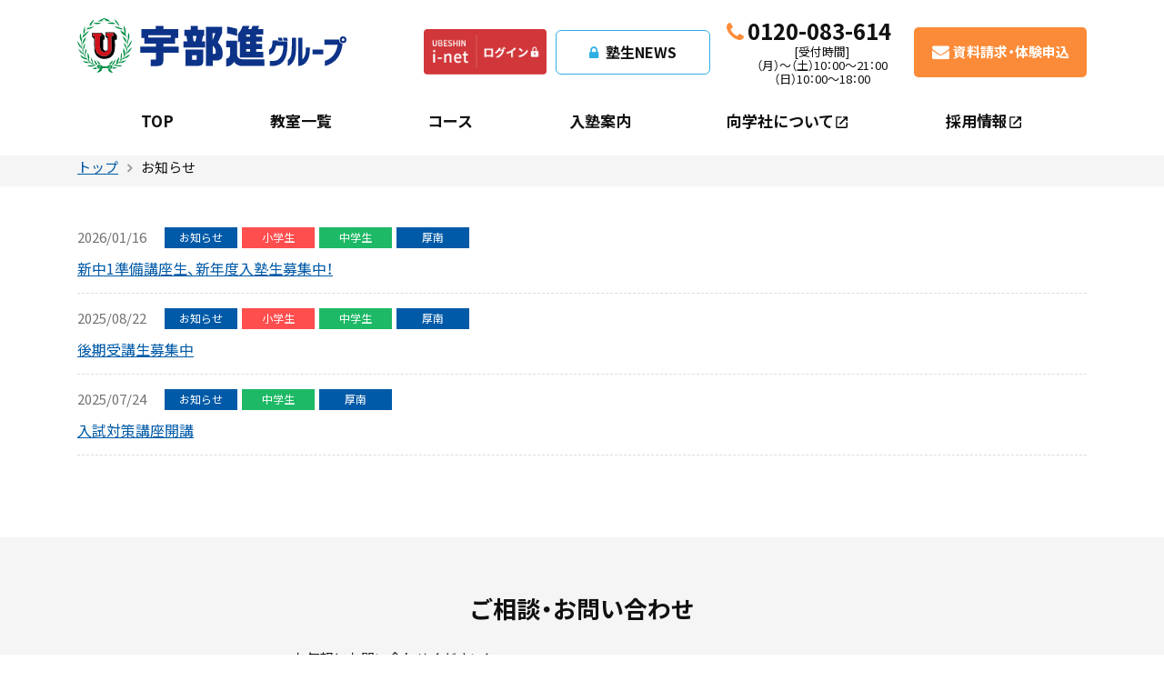

--- FILE ---
content_type: text/html; charset=UTF-8
request_url: https://www.top-u.jp/author/konan-shudan/
body_size: 21310
content:
<!doctype html>
<html lang="ja">
<head>
<!-- Google Tag Manager -->
<script>(function(w,d,s,l,i){w[l]=w[l]||[];w[l].push({'gtm.start':
new Date().getTime(),event:'gtm.js'});var f=d.getElementsByTagName(s)[0],
j=d.createElement(s),dl=l!='dataLayer'?'&l='+l:'';j.async=true;j.src=
'https://www.googletagmanager.com/gtm.js?id='+i+dl;f.parentNode.insertBefore(j,f);
})(window,document,'script','dataLayer','GTM-MJJ8V8F');</script>
<!-- End Google Tag Manager -->

    <meta charset="UTF-8">
    <meta name="viewport" content="width=device-width, initial-scale=1.0">

        <meta name="Description" content="投稿者: &lt;span&gt;宇部進学教室　厚南校&lt;/span&gt;一覧ページ">

    <meta name="format-detection" content="telephone=no">
    <meta name="referrer" content="unsafe-url">

    <title>投稿者: &lt;span&gt;宇部進学教室　厚南校&lt;/span&gt; ｜ 宇部進グループ</title>
<meta name='robots' content='max-image-preview:large' />
<link rel='dns-prefetch' href='//cdn.jsdelivr.net' />
<link rel="alternate" type="application/rss+xml" title="宇部進グループ &raquo; 宇部進学教室　厚南校 による投稿のフィード" href="https://www.top-u.jp/author/konan-shudan/feed/" />
<link rel='stylesheet' id='wp-block-library-css' href='https://www.top-u.jp/wp/wp-includes/css/dist/block-library/style.min.css?ver=6.2.8' type='text/css' media='all' />
<link rel='stylesheet' id='classic-theme-styles-css' href='https://www.top-u.jp/wp/wp-includes/css/classic-themes.min.css?ver=6.2.8' type='text/css' media='all' />
<style id='global-styles-inline-css' type='text/css'>
body{--wp--preset--color--black: #000000;--wp--preset--color--cyan-bluish-gray: #abb8c3;--wp--preset--color--white: #ffffff;--wp--preset--color--pale-pink: #f78da7;--wp--preset--color--vivid-red: #cf2e2e;--wp--preset--color--luminous-vivid-orange: #ff6900;--wp--preset--color--luminous-vivid-amber: #fcb900;--wp--preset--color--light-green-cyan: #7bdcb5;--wp--preset--color--vivid-green-cyan: #00d084;--wp--preset--color--pale-cyan-blue: #8ed1fc;--wp--preset--color--vivid-cyan-blue: #0693e3;--wp--preset--color--vivid-purple: #9b51e0;--wp--preset--gradient--vivid-cyan-blue-to-vivid-purple: linear-gradient(135deg,rgba(6,147,227,1) 0%,rgb(155,81,224) 100%);--wp--preset--gradient--light-green-cyan-to-vivid-green-cyan: linear-gradient(135deg,rgb(122,220,180) 0%,rgb(0,208,130) 100%);--wp--preset--gradient--luminous-vivid-amber-to-luminous-vivid-orange: linear-gradient(135deg,rgba(252,185,0,1) 0%,rgba(255,105,0,1) 100%);--wp--preset--gradient--luminous-vivid-orange-to-vivid-red: linear-gradient(135deg,rgba(255,105,0,1) 0%,rgb(207,46,46) 100%);--wp--preset--gradient--very-light-gray-to-cyan-bluish-gray: linear-gradient(135deg,rgb(238,238,238) 0%,rgb(169,184,195) 100%);--wp--preset--gradient--cool-to-warm-spectrum: linear-gradient(135deg,rgb(74,234,220) 0%,rgb(151,120,209) 20%,rgb(207,42,186) 40%,rgb(238,44,130) 60%,rgb(251,105,98) 80%,rgb(254,248,76) 100%);--wp--preset--gradient--blush-light-purple: linear-gradient(135deg,rgb(255,206,236) 0%,rgb(152,150,240) 100%);--wp--preset--gradient--blush-bordeaux: linear-gradient(135deg,rgb(254,205,165) 0%,rgb(254,45,45) 50%,rgb(107,0,62) 100%);--wp--preset--gradient--luminous-dusk: linear-gradient(135deg,rgb(255,203,112) 0%,rgb(199,81,192) 50%,rgb(65,88,208) 100%);--wp--preset--gradient--pale-ocean: linear-gradient(135deg,rgb(255,245,203) 0%,rgb(182,227,212) 50%,rgb(51,167,181) 100%);--wp--preset--gradient--electric-grass: linear-gradient(135deg,rgb(202,248,128) 0%,rgb(113,206,126) 100%);--wp--preset--gradient--midnight: linear-gradient(135deg,rgb(2,3,129) 0%,rgb(40,116,252) 100%);--wp--preset--duotone--dark-grayscale: url('#wp-duotone-dark-grayscale');--wp--preset--duotone--grayscale: url('#wp-duotone-grayscale');--wp--preset--duotone--purple-yellow: url('#wp-duotone-purple-yellow');--wp--preset--duotone--blue-red: url('#wp-duotone-blue-red');--wp--preset--duotone--midnight: url('#wp-duotone-midnight');--wp--preset--duotone--magenta-yellow: url('#wp-duotone-magenta-yellow');--wp--preset--duotone--purple-green: url('#wp-duotone-purple-green');--wp--preset--duotone--blue-orange: url('#wp-duotone-blue-orange');--wp--preset--font-size--small: 13px;--wp--preset--font-size--medium: 20px;--wp--preset--font-size--large: 36px;--wp--preset--font-size--x-large: 42px;--wp--preset--spacing--20: 0.44rem;--wp--preset--spacing--30: 0.67rem;--wp--preset--spacing--40: 1rem;--wp--preset--spacing--50: 1.5rem;--wp--preset--spacing--60: 2.25rem;--wp--preset--spacing--70: 3.38rem;--wp--preset--spacing--80: 5.06rem;--wp--preset--shadow--natural: 6px 6px 9px rgba(0, 0, 0, 0.2);--wp--preset--shadow--deep: 12px 12px 50px rgba(0, 0, 0, 0.4);--wp--preset--shadow--sharp: 6px 6px 0px rgba(0, 0, 0, 0.2);--wp--preset--shadow--outlined: 6px 6px 0px -3px rgba(255, 255, 255, 1), 6px 6px rgba(0, 0, 0, 1);--wp--preset--shadow--crisp: 6px 6px 0px rgba(0, 0, 0, 1);}:where(.is-layout-flex){gap: 0.5em;}body .is-layout-flow > .alignleft{float: left;margin-inline-start: 0;margin-inline-end: 2em;}body .is-layout-flow > .alignright{float: right;margin-inline-start: 2em;margin-inline-end: 0;}body .is-layout-flow > .aligncenter{margin-left: auto !important;margin-right: auto !important;}body .is-layout-constrained > .alignleft{float: left;margin-inline-start: 0;margin-inline-end: 2em;}body .is-layout-constrained > .alignright{float: right;margin-inline-start: 2em;margin-inline-end: 0;}body .is-layout-constrained > .aligncenter{margin-left: auto !important;margin-right: auto !important;}body .is-layout-constrained > :where(:not(.alignleft):not(.alignright):not(.alignfull)){max-width: var(--wp--style--global--content-size);margin-left: auto !important;margin-right: auto !important;}body .is-layout-constrained > .alignwide{max-width: var(--wp--style--global--wide-size);}body .is-layout-flex{display: flex;}body .is-layout-flex{flex-wrap: wrap;align-items: center;}body .is-layout-flex > *{margin: 0;}:where(.wp-block-columns.is-layout-flex){gap: 2em;}.has-black-color{color: var(--wp--preset--color--black) !important;}.has-cyan-bluish-gray-color{color: var(--wp--preset--color--cyan-bluish-gray) !important;}.has-white-color{color: var(--wp--preset--color--white) !important;}.has-pale-pink-color{color: var(--wp--preset--color--pale-pink) !important;}.has-vivid-red-color{color: var(--wp--preset--color--vivid-red) !important;}.has-luminous-vivid-orange-color{color: var(--wp--preset--color--luminous-vivid-orange) !important;}.has-luminous-vivid-amber-color{color: var(--wp--preset--color--luminous-vivid-amber) !important;}.has-light-green-cyan-color{color: var(--wp--preset--color--light-green-cyan) !important;}.has-vivid-green-cyan-color{color: var(--wp--preset--color--vivid-green-cyan) !important;}.has-pale-cyan-blue-color{color: var(--wp--preset--color--pale-cyan-blue) !important;}.has-vivid-cyan-blue-color{color: var(--wp--preset--color--vivid-cyan-blue) !important;}.has-vivid-purple-color{color: var(--wp--preset--color--vivid-purple) !important;}.has-black-background-color{background-color: var(--wp--preset--color--black) !important;}.has-cyan-bluish-gray-background-color{background-color: var(--wp--preset--color--cyan-bluish-gray) !important;}.has-white-background-color{background-color: var(--wp--preset--color--white) !important;}.has-pale-pink-background-color{background-color: var(--wp--preset--color--pale-pink) !important;}.has-vivid-red-background-color{background-color: var(--wp--preset--color--vivid-red) !important;}.has-luminous-vivid-orange-background-color{background-color: var(--wp--preset--color--luminous-vivid-orange) !important;}.has-luminous-vivid-amber-background-color{background-color: var(--wp--preset--color--luminous-vivid-amber) !important;}.has-light-green-cyan-background-color{background-color: var(--wp--preset--color--light-green-cyan) !important;}.has-vivid-green-cyan-background-color{background-color: var(--wp--preset--color--vivid-green-cyan) !important;}.has-pale-cyan-blue-background-color{background-color: var(--wp--preset--color--pale-cyan-blue) !important;}.has-vivid-cyan-blue-background-color{background-color: var(--wp--preset--color--vivid-cyan-blue) !important;}.has-vivid-purple-background-color{background-color: var(--wp--preset--color--vivid-purple) !important;}.has-black-border-color{border-color: var(--wp--preset--color--black) !important;}.has-cyan-bluish-gray-border-color{border-color: var(--wp--preset--color--cyan-bluish-gray) !important;}.has-white-border-color{border-color: var(--wp--preset--color--white) !important;}.has-pale-pink-border-color{border-color: var(--wp--preset--color--pale-pink) !important;}.has-vivid-red-border-color{border-color: var(--wp--preset--color--vivid-red) !important;}.has-luminous-vivid-orange-border-color{border-color: var(--wp--preset--color--luminous-vivid-orange) !important;}.has-luminous-vivid-amber-border-color{border-color: var(--wp--preset--color--luminous-vivid-amber) !important;}.has-light-green-cyan-border-color{border-color: var(--wp--preset--color--light-green-cyan) !important;}.has-vivid-green-cyan-border-color{border-color: var(--wp--preset--color--vivid-green-cyan) !important;}.has-pale-cyan-blue-border-color{border-color: var(--wp--preset--color--pale-cyan-blue) !important;}.has-vivid-cyan-blue-border-color{border-color: var(--wp--preset--color--vivid-cyan-blue) !important;}.has-vivid-purple-border-color{border-color: var(--wp--preset--color--vivid-purple) !important;}.has-vivid-cyan-blue-to-vivid-purple-gradient-background{background: var(--wp--preset--gradient--vivid-cyan-blue-to-vivid-purple) !important;}.has-light-green-cyan-to-vivid-green-cyan-gradient-background{background: var(--wp--preset--gradient--light-green-cyan-to-vivid-green-cyan) !important;}.has-luminous-vivid-amber-to-luminous-vivid-orange-gradient-background{background: var(--wp--preset--gradient--luminous-vivid-amber-to-luminous-vivid-orange) !important;}.has-luminous-vivid-orange-to-vivid-red-gradient-background{background: var(--wp--preset--gradient--luminous-vivid-orange-to-vivid-red) !important;}.has-very-light-gray-to-cyan-bluish-gray-gradient-background{background: var(--wp--preset--gradient--very-light-gray-to-cyan-bluish-gray) !important;}.has-cool-to-warm-spectrum-gradient-background{background: var(--wp--preset--gradient--cool-to-warm-spectrum) !important;}.has-blush-light-purple-gradient-background{background: var(--wp--preset--gradient--blush-light-purple) !important;}.has-blush-bordeaux-gradient-background{background: var(--wp--preset--gradient--blush-bordeaux) !important;}.has-luminous-dusk-gradient-background{background: var(--wp--preset--gradient--luminous-dusk) !important;}.has-pale-ocean-gradient-background{background: var(--wp--preset--gradient--pale-ocean) !important;}.has-electric-grass-gradient-background{background: var(--wp--preset--gradient--electric-grass) !important;}.has-midnight-gradient-background{background: var(--wp--preset--gradient--midnight) !important;}.has-small-font-size{font-size: var(--wp--preset--font-size--small) !important;}.has-medium-font-size{font-size: var(--wp--preset--font-size--medium) !important;}.has-large-font-size{font-size: var(--wp--preset--font-size--large) !important;}.has-x-large-font-size{font-size: var(--wp--preset--font-size--x-large) !important;}
.wp-block-navigation a:where(:not(.wp-element-button)){color: inherit;}
:where(.wp-block-columns.is-layout-flex){gap: 2em;}
.wp-block-pullquote{font-size: 1.5em;line-height: 1.6;}
</style>
<link rel='stylesheet' id='ress-css' href='https://www.top-u.jp/wp/wp-content/themes/topu-temp/share/ress.css?ver=230224052441' type='text/css' media='all' />
<link rel='stylesheet' id='basic-css' href='https://www.top-u.jp/wp/wp-content/themes/topu-temp/css/basic.css?ver=250326000634' type='text/css' media='all' />
<link rel='stylesheet' id='second-style-css' href='https://www.top-u.jp/wp/wp-content/themes/topu-temp/css/second.css?ver=230411045919' type='text/css' media='all' />
<link rel='stylesheet' id='module-css' href='https://www.top-u.jp/wp/wp-content/themes/topu-temp/css/module.css?ver=230228084232' type='text/css' media='all' />
<link rel='stylesheet' id='style-css-css' href='https://www.top-u.jp/wp/wp-content/themes/topu-temp/style.css?ver=230306052820' type='text/css' media='all' />
<link rel='stylesheet' id='yakuhan-css' href='https://cdn.jsdelivr.net/npm/yakuhanjp@3.2.0/dist/css/yakuhanjp.min.css?ver=6.2.8' type='text/css' media='all' />
<link rel='stylesheet' id='awesome-min-css' href='https://www.top-u.jp/wp/wp-content/themes/topu-temp/share/fonts/font-awesome.min.css?ver=230224052441' type='text/css' media='all' />
<link rel="https://api.w.org/" href="https://www.top-u.jp/wp-json/" /><link rel="alternate" type="application/json" href="https://www.top-u.jp/wp-json/wp/v2/users/5" /><meta property="og:locale" content="ja_JP" />
<meta property="og:title" content="投稿者: &lt;span&gt;宇部進学教室　厚南校&lt;/span&gt;｜宇部進グループ" />
<meta property="og:type" content="article" />
<meta property="og:url" content="https://www.top-u.jp/news/" />
<meta property="og:image" content="https://www.top-u.jp/ogp.png" />
<meta property="og:site_name" content="宇部進グループ" />
<link rel="icon" href="https://www.top-u.jp/wp/wp-content/uploads/2023/03/cropped-favicon-32x32.png" sizes="32x32" />
<link rel="icon" href="https://www.top-u.jp/wp/wp-content/uploads/2023/03/cropped-favicon-192x192.png" sizes="192x192" />
<link rel="apple-touch-icon" href="https://www.top-u.jp/wp/wp-content/uploads/2023/03/cropped-favicon-180x180.png" />
<meta name="msapplication-TileImage" content="https://www.top-u.jp/wp/wp-content/uploads/2023/03/cropped-favicon-270x270.png" />
</head>

<body class="archive author author-konan-shudan author-5" ontouchstart="">
<!-- Google Tag Manager (noscript) -->
<noscript><iframe src="https://www.googletagmanager.com/ns.html?id=GTM-MJJ8V8F"
height="0" width="0" style="display:none;visibility:hidden"></iframe></noscript>
<!-- End Google Tag Manager (noscript) -->

    <!--header-->
    <header>
        <!--box_inner-->
        <div class="box_inner">
            <h1 id="ttl_site"><a href="https://www.top-u.jp/">宇部進グループ｜山口県の学習塾・予備校。宇部進学教室・UBESHIN個別学院</a></h1>

            <!--サブナビゲーション-->
            <ul class="nav_header_sub">
                <li><a href="https://www.top-u.jp/i-net2/"><img src="https://www.top-u.jp/wp/wp-content/themes/topu-temp/images/common/bnr_inet_w346.png" alt="" width="346" height="128"></a></li>
                <li><a href="https://www.top-u.jp/jukuseinews-list/" class="btn_i-net2">塾生NEWS</a></li>
                <li>
                    <a href="tel:0120-083-614" class="btn_phone_number">
                        <span>0120-083-614</span>
                        <time>[受付時間] <br>（月）～（土）10：00～21：00<br>（日）10：00～18：00</time>
                    </a>
                </li>
                <li><a href="https://www.top-u.jp/contact/" class="btn_contact">資料請求・体験申込</a></li>
            </ul>

            <!--navigation-->
            <nav id="nav_global">
                <!--nav_con-->
                <ul id="nav_con" aria-hidden="true">
                    <li></li>
                    <li></li>
                    <li></li>
                </ul>

                <!--list_global-->
                <ul id="list_global">
                    <li><a href="https://www.top-u.jp/">TOP</a></li>
                    <li><a href="https://www.top-u.jp/area/">教室一覧</a></li>
                    <li><a href="https://www.top-u.jp/course/">コース</a></li>
                    <li><a href="https://www.top-u.jp/join/">入塾案内</a></li>
                    <li><a href="https://www.kougakusha.com/about#overview" target="_blank" rel="noopener">向学社について</a></li>
                    <li><a href="https://www.kougakusha.com/information" target="_blank" rel="noopener">採用情報</a></li>
                                    </ul>
            </nav>
        </div>
    </header>

    <!--main-->
    <main>
        <!--パンくずリスト-->
        <div class="list_breadcrum">
            <ol>
                <li><a href="https://www.top-u.jp/">トップ</a></li>
                                                            <li>お知らせ</li>
                                                </ol>
        </div>
<!--wrapper-->
<div class="wrapper">

        <!--ニュース-->
        <ul class="list_news">
                        <!--loop-->
            <li>
                <time>2026/01/16</time>
                                <span class="genre_notice">お知らせ</span>
                                                <span class="genre_syogaku">小学生</span>
                                <span class="genre_chugaku">中学生</span>
                                                <span>厚南</span>
                <a href="https://www.top-u.jp/post-64433/">新中1準備講座生、新年度入塾生募集中！</a>
            </li>
                        <!--loop-->
            <li>
                <time>2025/08/22</time>
                                <span class="genre_notice">お知らせ</span>
                                                <span class="genre_syogaku">小学生</span>
                                <span class="genre_chugaku">中学生</span>
                                                <span>厚南</span>
                <a href="https://www.top-u.jp/post-63606/">後期受講生募集中</a>
            </li>
                        <!--loop-->
            <li>
                <time>2025/07/24</time>
                                <span class="genre_notice">お知らせ</span>
                                                <span class="genre_chugaku">中学生</span>
                                                <span>厚南</span>
                <a href="https://www.top-u.jp/post-63344/">入試対策講座開講</a>
            </li>
                    </ul>


        <!--page_nation-->
        <div id="page_nation">
                    </div>
</div>
</main>

<!--ご相談・お問い合わせ-->
<aside>
    <section class="section_aside_contact">
        <!--box_inner-->
        <div class="box_inner">
            <h2>ご相談・お問い合わせ</h2>
            <ul>
                <li class="btn_phone_number">
                    <span>お気軽にお問い合わせください！</span>
                    <a href="tel:0120-083-614">0120-083-614</a>
                    <ul>
    					<li><time>[受付時間] </time></li>
                        <li><time>（月）～（土）10：00～21：00</time></li>
                        <li><time>（日）10：00～18：00</time></li>
                    </ul>
                </li>
                <li><a href="https://www.top-u.jp/contact/" class="btn_contact">資料請求・体験申込</a></li>
            </ul>
        </div>
    </section>

    <!--バナーエリア-->
    <ul id="bnr_aside">
        <li><a href="https://www.top-u.jp/course/"><img src="https://www.top-u.jp/wp/wp-content/themes/topu-temp/images/common/bnr_topu.svg" alt="TOP-U予備校 宇部進学教室" loading="lazy" width="228" height="28"></a></li>
        <li><a href="https://www.top-u.jp/course/kobetsu/"><img src="https://www.top-u.jp/wp/wp-content/themes/topu-temp/images/common/bnr_kobetsu.svg" alt="UBESHIN個別学院" loading="lazy" width="228" height="28"></a></li>
        <li><a href="https://www.top-u.jp/course/sate/"><img src="https://www.top-u.jp/wp/wp-content/themes/topu-temp/images/common/bnr_sateline.svg" alt="代ゼミサテライン予備校" loading="lazy" width="230" height="28"></a></li>
    </ul>
</aside>

<!--footer-->
<footer>
    <div class="detail_footer">
        <h2><img src="https://www.top-u.jp/wp/wp-content/themes/topu-temp/images/common/bnr_kougakusya@2x.png" alt="株式会社 向学社" loading="lazy" width="169" height="48"></h2>
        <address>
            <ul>
                <li>〒754-0021 <br class="object_sp">山口県山口市小郡黄金町7-4</li>
                <li>Tel. <a href="tel:083-974-2400">083-974-2400</a></li>
                <li>Fax. 083-974-1600</li>
            </ul>
        </address>
    </div>

    <ul class="list_copyright">
        <li><a href="https://www.top-u.jp/privacypolicy/">個人情報の取扱について</a></li>
        <li><a href="https://www.top-u.jp/sitemaps/">サイトマップ</a></li>
        <li><small>Copyright <span>©</span> 宇部進グループ All rights reserved.</small></li>
    </ul>
</footer>

<p id="btn_page_top"><a href="#">ページの上部に戻る</a></p>


<script src="https://www.top-u.jp/wp/wp-content/themes/topu-temp/share/js/jquery-3.6.0.min.js"></script>
<script src="https://www.top-u.jp/wp/wp-content/themes/topu-temp/share/js/common.js"></script>


<!-- slick_main_banner-->
<link href="https://www.top-u.jp/wp/wp-content/themes/topu-temp/share/slick/slick-theme.css" rel="stylesheet">
<link href="https://www.top-u.jp/wp/wp-content/themes/topu-temp/share/slick/slick.css" rel="stylesheet">
<script src="https://www.top-u.jp/wp/wp-content/themes/topu-temp/share/slick/slick.min.js"></script>
</body>
</html>

--- FILE ---
content_type: text/css
request_url: https://www.top-u.jp/wp/wp-content/themes/topu-temp/css/basic.css?ver=250326000634
body_size: 2084
content:
@import"https://fonts.googleapis.com/css2?family=M+PLUS+1p:wght@500&family=Noto+Sans+JP:wght@400;500;700&display=swap";.link_anchor{position:relative;top:-160px;border:none;width:0;height:0;line-height:0;opacity:0;visibility:hidden;pointer-events:none}.object_sp{display:none}html{font-size:62.5%;line-height:1;color:#111;font-family:YakuHanJP,"Noto Sans JP",Meiryo,sans-serif;-moz-osx-font-smoothing:grayscale;-webkit-font-smoothing:antialiased;text-rendering:optimizeLegibility}body{font-size:1.6rem;overflow:hidden;padding:158px 0 0}* a{color:inherit;text-decoration:none;transition:all .2s ease}* a:hover{text-decoration:none}* a[href^=tel]{pointer-events:none}*::selection{background-color:#005aa7;color:#fff}header{position:fixed;z-index:1001;top:0;left:0;width:100%;background-color:#fff;padding:20px 0 0}header .box_inner{display:flex;justify-content:space-between;flex-wrap:wrap;width:1110px;margin:0 auto}header #ttl_site{width:300px;height:60px;text-indent:-9999px}header #ttl_site a{display:block;width:100%;height:100%;background-image:url(../images/common/ttl_site.svg);background-size:contain}header .nav_header_sub{display:flex;align-items:center;flex-wrap:wrap;width:auto;list-style:none;font-weight:700}header .nav_header_sub a{display:block;width:auto;text-align:center}header .nav_header_sub img{width:auto;height:50px;border-radius:4px;margin:0 10px 0 0}header .nav_header_sub .btn_i-net2{width:170px;border:1px solid #2eafe4;border-radius:6px;padding:15px 0;margin:0 25px 0 0}header .nav_header_sub .btn_i-net2:before{font-family:FontAwesome;font-weight:normal;content:"";transition:all .2s ease;color:#2eafe4;margin:0 8px 0 0}header .nav_header_sub .btn_i-net2:hover{color:#fff;background-color:#2eafe4}header .nav_header_sub .btn_i-net2:hover:before{color:#fff}header .nav_header_sub .btn_phone_number{width:195px;margin:0 4px 0 0}header .nav_header_sub .btn_phone_number span,header .nav_header_sub .btn_phone_number time{display:block;width:auto;line-height:1.2}header .nav_header_sub .btn_phone_number span{font-size:2.4rem;font-weight:bold;text-indent:-1.2em;margin:0 0 0px}header .nav_header_sub .btn_phone_number span:before{font-family:FontAwesome;font-weight:normal;content:"";color:#fb8b38;margin:0 4px 0 0}header .nav_header_sub .btn_phone_number time{font-size:1.3rem;font-weight:normal}header .nav_header_sub .btn_contact{display:flex;justify-content:center;align-items:center;width:190px;font-size:1.5rem;font-weight:700;color:#fff;border-radius:5px;line-height:1;background-color:#fb8b38;padding:18px 0}header .nav_header_sub .btn_contact:before{font-family:FontAwesome;font-weight:normal;font-size:1.9rem;content:"";margin:0 4px 0 0}header .nav_header_sub .btn_contact:hover{background-color:#ff6d00}header #nav_global{width:100%;padding:20px 0}header #nav_global #nav_con{display:none}header #nav_global #nav_con li{width:auto;height:1px;transition:all .2s ease;background-color:#005aa7;margin:6px 0}header #nav_global #nav_con.is_open li:nth-child(2){opacity:0}header #nav_global #nav_con.is_open li{transform:translatey(8px) rotate(45deg)}header #nav_global #nav_con.is_open li:nth-child(3){transform:translatey(-5px) rotate(-45deg)}header #nav_global #list_global{display:flex;justify-content:space-between;flex-wrap:wrap;width:auto;list-style:none;font-size:1.7rem;font-weight:700;padding:0 35px}header #nav_global #list_global a{display:block;width:auto;padding:10px 35px}header #nav_global #list_global a:hover{color:#fb8b38}header #nav_global #list_global a[target=_blank]{display:flex;justify-content:center;align-items:center;gap:5px}header #nav_global #list_global a[target=_blank]:after{content:"";position:relative;top:2px;display:block;width:1em;height:1em;background-size:contain;background-image:url(../images/common/icon_blank_link.svg)}header.is_scroll{box-shadow:0px 0px 3px 0px rgba(17,17,17,.2)}aside .section_aside_contact{width:auto;font-size:1.5rem;text-align:center;background-color:#f5f5f5;padding:65px 2%}aside .section_aside_contact h2{font-size:2.6rem;font-weight:700;margin:0 0 32px}aside .section_aside_contact ul{display:flex;justify-content:center;align-items:center;width:auto;list-style:none;line-height:1.4}aside .section_aside_contact ul li{width:420px}aside .section_aside_contact ul .btn_phone_number span,aside .section_aside_contact ul .btn_phone_number time{display:block;width:auto}aside .section_aside_contact ul .btn_phone_number a{display:block;width:auto;font-size:3.5rem;font-weight:bold;text-indent:-1.2em}aside .section_aside_contact ul .btn_phone_number a:before{font-family:FontAwesome;font-weight:normal;content:"";color:#fb8b38;margin:0 8px 0 0}aside .section_aside_contact ul .btn_phone_number ul{display:block;justify-content:center;flex-wrap:wrap}aside .section_aside_contact ul .btn_phone_number ul li{width:auto;margin:0 .5em 5px}aside .section_aside_contact ul .btn_phone_number ul li:nth-child(3){width:100%}aside .section_aside_contact ul .btn_contact{display:flex;justify-content:center;align-items:center;width:auto;font-size:2.2rem;font-weight:700;color:#fff;border-radius:5px;line-height:1;background-color:#fb8b38;padding:30px}aside .section_aside_contact ul .btn_contact:before{font-family:FontAwesome;font-weight:normal;font-size:3rem;content:"";margin:0 15px 0 0}aside .section_aside_contact ul .btn_contact:hover{background-color:#ff6d00}aside #bnr_aside{display:flex;justify-content:center;width:auto;list-style:none;line-height:1;margin:40px 0}aside #bnr_aside li{margin:0 20px}aside #bnr_aside a:hover{opacity:.6}footer{display:flex;justify-content:space-between;flex-wrap:wrap;align-items:center;width:auto;color:#fff;line-height:1.8;background-color:#005aa7;padding:20px 2%}footer .detail_footer{display:flex;justify-content:space-between;align-items:center;width:512px}footer .detail_footer ul{display:flex;flex-wrap:wrap;width:315px;list-style:none}footer .detail_footer ul li:first-child{width:100%}footer .detail_footer ul a{display:inline-block;width:auto;margin:0 1em 0 0}footer .list_copyright{display:flex;width:auto;font-size:1.3rem;list-style:none}footer .list_copyright li{margin:0 0 0 1em}footer .list_copyright small{font-size:1.2rem}footer .list_copyright a{text-decoration:underline}footer .list_copyright a:hover{text-decoration:none}#btn_page_top{position:fixed;right:45px;bottom:130px;width:70px;height:110px}#btn_page_top a{display:block;width:100%;height:100%;text-indent:-9999px;background-image:url(../images/common/btn_page_top.svg)}#btn_page_top a:hover{transform:translateY(-10px)}@media screen and (max-width: 1000px){img{max-width:100%;height:auto}.link_anchor{position:relative;top:-60px}.object_sp{display:block}.object_pc{display:none}body{font-size:1.5rem;padding:60px 0 0}* a[href^=tel]{pointer-events:all}header{height:60px;padding:10px 0}header .box_inner{position:relative;display:flex;width:92%;margin:0 auto}header #ttl_site{width:150px;height:30px;margin:5px 0 0}header .nav_header_sub{display:block;width:auto}header .nav_header_sub a{display:block;width:auto;text-align:center}header .nav_header_sub img{display:none}header .nav_header_sub .btn_i-net2{display:none}header .nav_header_sub .btn_phone_number{position:absolute;z-index:1001;top:8px;right:18%;width:25px;height:25px;background-image:url(../images/common/navcon_tel.svg);background-size:contain;background-position:center center;margin:0}header .nav_header_sub .btn_phone_number span,header .nav_header_sub .btn_phone_number time{display:none}header .nav_header_sub .btn_contact{position:absolute;z-index:1001;top:8px;right:31%;display:block;width:25px;height:25px;text-indent:-9999px;background-image:url(../images/common/navcon_contact.svg);background-size:contain;background-position:center center;border-radius:0;background-color:rgba(0,0,0,0);padding:0}header .nav_header_sub .btn_contact:before{content:none}header .nav_header_sub .btn_contact:hover{background-color:rgba(0,0,0,0)}header #nav_global{width:100%;padding:0}header #nav_global #nav_con{position:absolute;z-index:1001;top:0;right:4%;display:block;width:30px;list-style:none}header #nav_global #nav_con li{width:auto;height:5px;transition:all .2s ease;background-color:#005aa7;margin:6px 0}header #nav_global #nav_con.is_open li:nth-child(2){opacity:0}header #nav_global #nav_con.is_open li{transform:translatey(12px) rotate(45deg)}header #nav_global #nav_con.is_open li:nth-child(3){transform:translatey(-10px) rotate(-45deg)}header #nav_global #list_global{position:fixed;top:60px;left:0;display:none;width:100%;height:100vh;background-color:#fff;padding:0}header #nav_global #list_global li{width:92%;border-bottom:1px dashed #ccc;margin:0 auto}header #nav_global #list_global a{display:block;width:auto;padding:15px 4%}header #nav_global #list_global a:after{float:right;font-family:FontAwesome;content:"";color:#005aa7}header #nav_global #list_global a:hover{color:inherit}header #nav_global #list_global a[target=_blank]{justify-content:space-between}aside .section_aside_contact{width:auto;font-size:1.5rem;text-align:center;background-color:#f5f5f5;padding:38px 0}aside .section_aside_contact h2{font-size:2rem;font-weight:700;margin:0 0 38px}aside .section_aside_contact ul{display:block;width:92%;list-style:none;line-height:1.4;margin:0 auto}aside .section_aside_contact ul li{width:auto}aside .section_aside_contact ul .btn_phone_number a{font-size:3.2rem}aside .section_aside_contact ul .btn_contact{font-size:2rem;padding:25px 0;margin:1.4em 0 0}aside .section_aside_contact ul .btn_contact:hover{background-color:inherit}aside #bnr_aside{display:block;text-align:center;margin:40px 0}aside #bnr_aside li{margin:30px 0}aside #bnr_aside a:hover{opacity:1}footer{display:block;padding:45px 0 30px}footer .detail_footer{display:block;width:92%;font-size:1.3rem;margin:0 auto 30px}footer .detail_footer ul{display:block;line-height:1.8;margin:15px 0 0}footer .detail_footer ul a{display:inline;margin:0}footer .list_copyright{display:block;width:92%;margin:0 auto}footer .list_copyright li{margin:10px 0}footer .list_copyright a:hover{text-decoration:underline}#btn_page_top{position:fixed;right:4%;bottom:20px}#btn_page_top a:hover{transform:translateY(0px)}}

--- FILE ---
content_type: text/css
request_url: https://www.top-u.jp/wp/wp-content/themes/topu-temp/css/second.css?ver=230411045919
body_size: 11075
content:
@charset "UTF-8";
/*=====基本色*/
/*=====マスターウィス*/
/*
font-family: 'M PLUS 1p', sans-serif;
font-family: 'Noto Sans JP', sans-serif;
*/
@import url("https://fonts.googleapis.com/css2?family=M+PLUS+1p:wght@500&family=Noto+Sans+JP:wght@400;500;700&display=swap");
/*=====メイン設定*/
main {
  width: auto;
  min-height: 10vh;
  /*=====水平線*/
  /*=====パンくずリスト*/
  /*=====ページネーション*/
  /*=====囲み*/
  /*=====汎用flex*/
  /*=====見出し*/
  /*=====詳細設定*/
  /*リンク*/
  /*共通button*/
  /*テーブル*/
  /*リスト*/
  /*ジャンル用リスト*/
  /*注意リスト*/
  /*横並びリスト*/
  /*塾生ニュース*/
  /*埋め込みiframe*/
  /*フローティング*/
  /*背景の色違い*/
  /*=====コース用要素*/
  /*リード文*/
  /*コース内容*/
  /*関連リンク*/
  /*ビジュアルナビゲーション*/
  /*=====教室一覧*/
  /*=====教室Template*/
  /*リード*/
  /*対象コース*/
  /*対象講座・クラス*/
  /*学習アイテム*/
  /*カリキュラム*/
  /*スキルアップサポート*/
  /*お知らせ*/
  /*トピックス*/
  /*コンテンツナビゲーション*/
  /*タブ切り替えっぽいリンク*/
  /*よくあるご質問*/
  /*お問い合わせリスト*/
  /*バナーリンク*/
  /*おすすめポイント*/
  /*=====入塾案内*/
  /*=====ニュースのリスト*/
  /*=====トピックス・ニュースの詳細ページ*/
  /*一覧に戻る*/
  /*=====フォーム部品*/
  /*=====フォーム用テーブル*/
  /*=====フォーム用リスト- 送信用*/
  /*=====チラシダウンロード*/
  /*=====ハートtoハート*/
  /*=====合格体験記*/
  /*=====サイトマップ*/ }
  main hr {
    width: auto;
    height: 0;
    border: none;
    border-bottom: 1px dotted #ccc;
    margin: 0 0 50px; }
  main .list_breadcrum {
    width: auto;
    border-top: 6px solid #005AA7;
    background-color: #F5F5F5;
    padding: 13px 0;
    margin: 0 0 45px; }
    main .list_breadcrum ol {
      display: flex;
      width: 1110px;
      font-size: 1.5rem;
      list-style: none;
      margin: 0 auto; }
      main .list_breadcrum ol li:not(:last-child) {
        width: auto; }
        main .list_breadcrum ol li:not(:last-child):after {
          font-family: FontAwesome;
          font-weight: bold;
          content: "\f105";
          color: #959595;
          margin: 0 10px; }
      main .list_breadcrum ol a {
        text-decoration: underline; }
  main #page_nation {
    width: 100%;
    text-align: center;
    margin: 0 0 2em; }
    main #page_nation .wp-pagenavi {
      display: inline-block;
      width: auto;
      height: auto;
      text-align: center;
      color: #522d27;
      font-weight: normal;
      line-height: 1; }
      main #page_nation .wp-pagenavi .extend,
      main #page_nation .wp-pagenavi a,
      main #page_nation .wp-pagenavi .pages,
      main #page_nation .wp-pagenavi span {
        display: inline-block;
        width: auto;
        color: #111;
        background-color: #f1f1f1;
        padding: 10px 12px;
        border-radius: 4px;
        margin: 0 3px; }
      main #page_nation .wp-pagenavi a {
        color: #005AA7;
        text-decoration: none; }
      main #page_nation .wp-pagenavi a:hover {
        opacity: 1;
        background-color: #005AA7;
        color: #fff; }
      main #page_nation .wp-pagenavi .first {
        display: none; }
      main #page_nation .wp-pagenavi .pages {
        color: #646464;
        background-color: transparent; }
      main #page_nation .wp-pagenavi .current {
        font-weight: bold;
        background-color: #005AA7;
        color: #fff; }
  main .wrapper {
    width: 1110px;
    line-height: 1.9;
    margin: 0 auto 90px; }
  main .flex_2 {
    display: flex;
    justify-content: space-between;
    flex-wrap: wrap; }
  main .flex_3 {
    display: flex;
    justify-content: space-between;
    flex-wrap: wrap; }
    main .flex_3:after {
      content: "";
      display: block;
      width: 33%;
      height: 0; }
  main .ttl_cmn_1 {
    font-size: 3.3rem;
    font-weight: bold;
    line-height: 1.4;
    margin: 0 0 30px; }
  main .ttl_cmn_2 {
    font-size: 2.4rem;
    font-weight: bold;
    line-height: 1.4;
    color: #fff;
    background-color: #005AA7;
    padding: 22px 20px 24px;
    margin: 1.5em 0 1em; }
  main .ttl_cmn_3 {
    font-size: 2rem;
    font-weight: bold;
    line-height: 1.4;
    border-left: 10px solid #005AA7;
    padding: 8px 15px;
    margin: 1em 0; }
  main .ttl_cmn_4 {
    font-size: 2.2rem;
    font-weight: bold;
    line-height: 1.4;
    margin: 0 0 1em; }
  main .ttl_cmn_5 {
    font-size: 2.8rem;
    font-weight: bold;
    line-height: 1.4;
    margin: 1.5em 0 1em; }
  main .ttl_cmn_6 {
    display: flex;
    align-items: center;
    font-size: 2rem;
    font-weight: bold;
    line-height: 1.2;
    margin: 0 0 1em; }
    main .ttl_cmn_6 a {
      color: #111;
      text-decoration: none; }
    main .ttl_cmn_6 a:hover {
      text-decoration: underline; }
    main .ttl_cmn_6 a:after {
      content: "";
      display: inline-block;
      width: 18px;
      height: 18px;
      background-image: url(../images/common/icon_arrow_right.png);
      background-position: center center;
      background-size: contain;
      background-repeat: no-repeat;
      margin: 0 0 0 5px; }
  main .ttl_cmn_7 {
    font-size: 1.8rem;
    font-weight: bold;
    line-height: 1.4;
    margin: 1.5em 0 1em; }
    main .ttl_cmn_7:before {
      content: "●";
      color: #005AA7;
      margin: 0 5px 0 0; }
    main .ttl_cmn_7.is_red:before {
      color: #FF4E4E; }
    main .ttl_cmn_7.is_green:before {
      color: #1EB966; }
    main .ttl_cmn_7.is_blue:before {
      color: #3C9FE1; }
  main .ttl_cmn_8 {
    font-size: 2.2rem;
    font-weight: bold;
    line-height: 1.4;
    color: #005AA7;
    background-color: #D3F2FE;
    padding: 10px 15px;
    margin: 1.5em 0 1.3em; }
    main .ttl_cmn_8 a:before {
      display: inline-block;
      font-family: FontAwesome;
      content: "\f105";
      color: #005AA7;
      text-decoration: none;
      margin: 0 9px 0 0; }
  main .ttl_cmn_9 {
    font-size: 1.8rem;
    font-weight: 700;
    line-height: 1.5;
    color: #005AA7; }
  main p,
  main ul,
  main ol,
  main figure,
  main table,
  main dl {
    margin: 1em 0; }
  main a {
    color: #005AA7;
    text-decoration: underline; }
  main .link_arrow,
  main .link_arrow_2 {
    display: block;
    width: auto;
    background-image: url(../images/common/icon_link_arrow.svg);
    background-size: .4em;
    background-position: left .5em;
    line-height: 1.7;
    padding: 0 0 0 .9em; }
  main .link_arrow_2 {
    display: inline-block; }
  main .btn_cmn_1 {
    display: inline-block;
    width: auto;
    line-height: 1;
    color: #fff;
    font-size: 2.8rem;
    font-weight: bold;
    text-decoration: none;
    background-color: #005AA7;
    border-radius: 4px;
    padding: 20px 50px 20px 60px; }
    main .btn_cmn_1:after {
      font-family: FontAwesome;
      content: "\f023";
      float: right;
      margin: 0 0 0 10px; }
    main .btn_cmn_1:hover {
      background-color: #FB8B38; }
  main .btn_cmn_2 {
    display: inline-block;
    width: auto;
    font-weight: bold;
    color: #fff;
    line-height: 1;
    text-decoration: none;
    background-color: #005AA7;
    padding: 15px 40px 17px 45px; }
    main .btn_cmn_2:after {
      float: right;
      font-family: FontAwesome;
      content: "\f105";
      margin: 0 0 0 10px; }
    main .btn_cmn_2:hover {
      background-color: #FB8B38; }
  main .table_cmn_1 {
    width: 100%;
    line-height: 1.6; }
    main .table_cmn_1 th,
    main .table_cmn_1 td {
      vertical-align: top;
      text-align: left;
      border: 1px solid #B7B7B7;
      padding: 15px 30px; }
    main .table_cmn_1 th {
      white-space: nowrap;
      font-weight: bold;
      border-right: none;
      background-color: #E0F6FF; }
    main .table_cmn_1 td {
      border-left: none; }
  main .table_cmn_2 {
    width: 100%;
    line-height: 1.6; }
    main .table_cmn_2 th,
    main .table_cmn_2 td {
      vertical-align: top;
      text-align: left;
      padding: 10px; }
    main .table_cmn_2 th {
      white-space: nowrap;
      font-weight: bold;
      border-right: none; }
    main .table_cmn_2 tr {
      border-bottom: 1px dotted #707070; }
  main .table_records th,
  main .table_records td {
    vertical-align: middle;
    padding: 15px 25px; }
  main .table_records th {
    width: 32%;
    white-space: normal; }
  main .table_records td {
    font-size: 2.8rem;
    font-weight: bold;
    text-align: center;
    color: #FF4E4E; }
  main .table_records .is_empty {
    visibility: hidden;
    border: none; }
  main table p,
  main table ul,
  main table ol,
  main table figure,
  main table dl {
    margin: 0; }
  main .list_cmn_1 {
    margin-left: 22px; }
    main .list_cmn_1 li {
      line-height: 1.7;
      margin: 10px 0; }
  main .list_genre {
    display: flex;
    flex-wrap: wrap;
    width: auto;
    font-family: sans-serif;
    font-size: 1.4rem;
    line-height: 1;
    list-style: none;
    gap: 8px; }
    main .list_genre li {
      color: #fff;
      border-radius: 5px;
      background-color: #333;
      padding: 12px 15px; }
    main .list_genre .genre_nencho {
      background-color: #E6B800; }
    main .list_genre .genre_syo {
      background-color: #FF4E4E; }
    main .list_genre .genre_chu {
      background-color: #1EB966; }
    main .list_genre .genre_ko {
      background-color: #3C9FE1; }
  main .list_cmn_2 {
    list-style: none; }
  main .list_caution {
    list-style: none;
    text-indent: -1em;
    padding: 0 0 0 1em;
    margin-left: 0 !important; }
    main .list_caution li:before {
      content: "※";
      font-family: sans-serif; }
  main .list_inline {
    width: auto;
    list-style: none; }
    main .list_inline li {
      display: inline-block;
      margin: 0 1em 0 0; }
  main .list_jukuseinews {
    display: flex;
    justify-content: space-between;
    flex-wrap: wrap;
    width: auto;
    margin: 10px 22px 30px; }
    main .list_jukuseinews:after, main .list_jukuseinews:before {
      content: "";
      display: block;
      width: calc(100% / 4);
      height: 0; }
    main .list_jukuseinews:before {
      order: 1; }
    main .list_jukuseinews li {
      width: calc(100% / 4);
      margin: 5px 0; }
  main .iframe_cmn_1 {
    width: 100%;
    height: 520px; }
  main .float_left {
    float: left;
    margin: 0 2em 2em 0; }
  main .float_right {
    float: right;
    margin: 0 0 2em 2em; }
  main .back_red {
    display: inline-block;
    width: 5.5em;
    font-size: 1.3rem;
    text-align: center;
    color: #fff;
    background-color: #FF4E4E;
    padding: 2px 10px;
    margin: 0 1em 0 0; }
  main .ttl_elementary {
    display: flex;
    justify-content: space-between;
    flex-wrap: wrap;
    width: 1000px;
    margin: 0 auto 50px; }
    main .ttl_elementary .box_detail {
      width: 470px; }
      main .ttl_elementary .box_detail h1 {
        position: relative;
        display: block;
        font-size: 4.8rem;
        font-weight: 500;
        line-height: 1; }
        main .ttl_elementary .box_detail h1 strong {
          position: relative;
          z-index: 2; }
        main .ttl_elementary .box_detail h1 span {
          font-size: 5.9rem;
          font-weight: bold; }
        main .ttl_elementary .box_detail h1:after {
          position: absolute;
          left: 0;
          bottom: -8px;
          content: "";
          display: block;
          width: 6.7em;
          height: 12px;
          background-repeat: repeat;
          background-size: 7px 7px; }
      main .ttl_elementary .box_detail .ttl_shogaku {
        color: #FF4E4E; }
        main .ttl_elementary .box_detail .ttl_shogaku:after {
          background-image: linear-gradient(-45deg, #fff, #fff 48.5%, #FF4E4E 49.5%, #FF4E4E 50.5%, #fff 51.5%, #fff); }
      main .ttl_elementary .box_detail .ttl_chugaku {
        color: #1EB966; }
        main .ttl_elementary .box_detail .ttl_chugaku:after {
          background-image: linear-gradient(-45deg, #fff, #fff 48.5%, #1EB966 49.5%, #1EB966 50.5%, #fff 51.5%, #fff); }
      main .ttl_elementary .box_detail .ttl_koko {
        color: #3C9FE1; }
        main .ttl_elementary .box_detail .ttl_koko:after {
          background-image: linear-gradient(-45deg, #fff, #fff 48.5%, #3C9FE1 49.5%, #3C9FE1 50.5%, #fff 51.5%, #fff); }
      main .ttl_elementary .box_detail .txt_lead {
        font-size: 2.8rem;
        line-height: 1.5;
        color: #005AA7;
        font-weight: bold; }
    main .ttl_elementary figure {
      width: 480px;
      margin: 0; }
      main .ttl_elementary figure img {
        width: 100%;
        height: auto; }
  main .loop_elementary {
    width: 1000px;
    margin: 0 auto 60px; }
    main .loop_elementary .list_logo {
      width: 260px;
      line-height: 1;
      list-style: none;
      margin: 0; }
      main .loop_elementary .list_logo li {
        margin: 0 0 20px; }
    main .loop_elementary .box_detail {
      width: 420px; }
    main .loop_elementary figure {
      width: 230px;
      margin: 0; }
      main .loop_elementary figure img {
        width: 100%;
        height: auto; }
  main .box_link_relation {
    width: 1000px;
    margin: 0 auto; }
    main .box_link_relation ul {
      display: flex;
      justify-content: space-between;
      flex-wrap: wrap;
      width: auto;
      list-style: none;
      margin: 0; }
      main .box_link_relation ul li {
        width: 310px; }
      main .box_link_relation ul:after {
        content: "";
        display: block;
        width: 310px;
        height: 0; }
    main .box_link_relation dt {
      font-size: 1.6rem;
      font-weight: bold;
      color: #005AA7;
      text-decoration: underline; }
      main .box_link_relation dt:before {
        display: inline-block;
        font-family: FontAwesome;
        font-weight: bold;
        content: "\f105";
        text-decoration: none;
        margin: 0 5px 0 0; }
    main .box_link_relation a {
      display: block;
      width: auto;
      color: inherit;
      text-decoration: none; }
      main .box_link_relation a:hover dt {
        text-decoration: none; }
    main .box_link_relation figure {
      display: flex;
      justify-content: center;
      align-items: center;
      width: auto;
      height: 160px;
      border: 1px solid #ccc; }
      main .box_link_relation figure img {
        max-width: 260px;
        min-width: 226px;
        max-height: 80px;
        object-fit: contain; }
  main .nav_visual {
    display: flex;
    justify-content: space-between;
    flex-wrap: wrap;
    width: auto;
    line-height: 1;
    list-style: none; }
    main .nav_visual li {
      width: 48%;
      margin: 0 0 30px; }
    main .nav_visual img {
      width: 100%;
      height: 340px;
      object-fit: cover;
      object-position: center top; }
    main .nav_visual a {
      position: relative;
      display: block;
      width: auto;
      text-decoration: none; }
    main .nav_visual span {
      position: absolute;
      left: 0;
      bottom: 0;
      display: block;
      width: 100%;
      font-size: 1.8rem;
      font-weight: bold;
      color: #fff;
      text-align: center;
      background-color: #005AA7;
      padding: 20px; }
      main .nav_visual span:after {
        float: right;
        font-family: FontAwesome;
        content: "\f105"; }
      main .nav_visual span.is_nencho {
        background-color: #E6B800; }
      main .nav_visual span.is_shogaku {
        background-color: #FF4E4E; }
      main .nav_visual span.is_chugaku {
        background-color: #1EB966; }
      main .nav_visual span.is_koko {
        background-color: #3C9FE1; }
  main .section_area {
    width: auto; }
    main .section_area .loop_area {
      width: calc((100% / 3) - 10px);
      border: 1px solid #8E8E8E;
      margin: 0 0 20px; }
    main .section_area .flex_area {
      display: flex;
      justify-content: space-between;
      flex-wrap: wrap;
      width: auto; }
      main .section_area .flex_area:after {
        content: "";
        display: block;
        width: calc((100% / 3) - 10px);
        height: 0; }
    main .section_area h5 {
      display: flex;
      align-items: center;
      font-size: 1.8rem;
      font-weight: bold;
      line-height: 1.6; }
      main .section_area h5:after {
        content: "";
        display: block;
        width: 18px;
        height: 18px;
        background-image: url(../images/common/icon_arrow_right.png);
        background-position: center center;
        background-size: contain;
        background-repeat: no-repeat;
        margin: 0 0 0 5px; }
    main .section_area address {
      display: block;
      width: auto;
      margin: 10px 0; }
    main .section_area ul {
      list-style: none;
      margin: 0; }
    main .section_area .list_genre {
      font-size: 1.2rem; }
      main .section_area .list_genre li {
        border-radius: 0px;
        padding: 10px 15px; }
    main .section_area a {
      display: block;
      width: auto;
      color: inherit;
      text-decoration: none;
      padding: 25px 30px 30px; }
    main .section_area a:hover {
      box-shadow: 0px 0px 0px 3px #005AA7 inset; }
  main .loop_lesson {
    width: 48%;
    margin: 0 0 40px; }
    main .loop_lesson .box_inner {
      border: 1px solid #8E8E8E;
      padding: 0 30px 40px; }
      main .loop_lesson .box_inner .align_center {
        margin: 30px 0 0; }
    main .loop_lesson figure {
      width: calc(100% + 60px);
      margin: 0 0 20px -30px; }
      main .loop_lesson figure img {
        width: 100%;
        height: auto; }
  main .section_lead {
    display: flex;
    justify-content: space-between;
    flex-wrap: wrap;
    width: auto;
    margin: 0 0 50px; }
    main .section_lead .box_detail,
    main .section_lead .box_detail_full {
      width: 580px; }
    main .section_lead .box_detail_full {
      width: 100%; }
    main .section_lead table {
      margin-top: 0; }
    main .section_lead .slide_main {
      width: 480px;
      margin: 0; }
      main .section_lead .slide_main img {
        width: 100%;
        height: auto; }
      main .section_lead .slide_main .slider_master img {
        width: 100%;
        height: 360px;
        object-fit: contain;
        object-position: top center;
        background-color: #f2f2f2; }
      main .section_lead .slide_main .slider_slave img {
        width: 100%;
        height: 110px;
        object-fit: cover;
        object-position: center center; }
    main .section_lead .slider_slave img {
      padding: 12px 6px; }
    main .section_lead iframe {
      width: 100%;
      height: 360px;
      margin: 32px 0 0; }
  main .loop_course {
    width: 350px;
    margin: 0 0 30px; }
    main .loop_course th,
    main .loop_course td {
      padding: 15px 20px; }
    main .loop_course th {
      width: 28%; }
  main .section_class {
    width: auto;
    margin: 0 0 60px; }
    main .section_class .loop_class {
      width: 520px;
      margin: 0 0 10px; }
      main .section_class .loop_class th {
        width: 28%; }
      main .section_class .loop_class img {
        width: 100%;
        height: auto; }
  main .section_item {
    width: auto;
    margin: 0 0 10px; }
    main .section_item .loop_itme {
      display: flex;
      justify-content: space-between;
      flex-direction: row-reverse;
      align-items: flex-start;
      width: 530px;
      margin: 1em 0; }
    main .section_item .box_detail {
      width: 420px; }
    main .section_item h3 {
      font-size: 2rem;
      font-weight: bold; }
    main .section_item p {
      margin: 0; }
    main .section_item figure {
      width: 84px; }
      main .section_item figure img {
        width: 100%;
        height: auto; }
  main .section_curriculum {
    counter-reset: number 0;
    margin: 0 0 60px; }
    main .section_curriculum .loop_curriculum {
      width: 520px;
      margin: 0 0 10px; }
    main .section_curriculum h3 {
      display: flex;
      align-items: center;
      font-size: 2rem;
      font-weight: bold;
      margin: 1em 0; }
      main .section_curriculum h3:before {
        counter-increment: number 1;
        content: counter(number);
        display: flex;
        justify-content: center;
        align-items: center;
        width: 50px;
        height: 50px;
        font-family: 'M PLUS 1p', sans-serif;
        font-size: 2.5rem;
        color: #fff;
        line-height: 1;
        border-radius: 5px;
        background-color: #005AA7;
        margin: 0 10px 0 0; }
  main .section_support {
    width: auto;
    margin: 0 auto 50px; }
    main .section_support .loop_support {
      width: 530px; }
    main .section_support a {
      display: flex;
      justify-content: center;
      align-items: center;
      width: auto;
      min-height: 270px;
      border: 1px solid #ccc; }
    main .section_support img {
      max-width: 450px; }
  main .section_topics {
    width: auto;
    margin: 0 0 55px; }
  main .flex_topics {
    display: flex;
    justify-content: space-between;
    flex-wrap: wrap;
    width: auto; }
    main .flex_topics:after {
      content: "";
      display: block;
      width: 350px;
      height: 0; }
  main .loop_topics {
    width: 350px;
    font-weight: 500;
    margin: 0; }
    main .loop_topics a {
      display: flex;
      flex-direction: column-reverse;
      flex-wrap: wrap;
      width: auto;
      text-decoration: none;
      line-height: 1.6;
      color: #005AA7; }
      main .loop_topics a:hover {
        transform: translateY(-5px); }
    main .loop_topics h3 {
      width: 100%; }
      main .loop_topics h3 time {
        display: block;
        width: 100%;
        font-size: 1.2rem;
        color: #717171; }
    main .loop_topics ul {
      display: flex;
      width: 100%;
      list-style: none;
      font-size: 1.2rem;
      margin: 0 0 4px; }
      main .loop_topics ul li {
        width: auto;
        color: #fff;
        padding: 2px 5px;
        margin: 0 4px 0 0; }
        main .loop_topics ul li.category_syogaku {
          background-color: #FF4E4E; }
        main .loop_topics ul li.category_chugaku {
          background-color: #1EB966; }
        main .loop_topics ul li.category_koko {
          background-color: #3C9FE1; }
    main .loop_topics figure {
      width: 100%;
      margin: 0 0 8px; }
      main .loop_topics figure img {
        width: 100%;
        height: 146px;
        object-fit: cover;
        object-position: center center; }
  main .nav_contents ul {
    display: flex;
    flex-wrap: wrap;
    width: auto;
    list-style: none;
    font-size: 1.4rem;
    line-height: 1;
    gap: 16px;
    margin: 0 0 40px; }
  main .nav_contents li {
    width: calc((100% / 5) - 16px); }
  main .nav_contents a {
    display: block;
    width: auto;
    color: #005AA7;
    text-decoration: none;
    border-radius: 5px;
    background-image: url(../images/common/icon_arrow_bottom.png);
    background-size: 18px;
    background-position: 96% center;
    background-color: #FFE44B;
    padding: 15px; }
  main .nav_contents a:hover {
    box-shadow: 0px 0px 0px 2px #005AA7 inset; }
  main .nav_contents_tab ul {
    display: flex;
    justify-content: space-between;
    width: auto;
    text-align: center;
    list-style: none;
    font-size: 1.8rem;
    font-weight: bold;
    line-height: 1;
    gap: 0 2px;
    margin: 50px 0 60px; }
  main .nav_contents_tab li {
    width: 100%; }
  main .nav_contents_tab a {
    display: block;
    width: auto;
    text-decoration: none;
    color: #005AA7;
    background-color: #FFE44B;
    padding: 25px 0; }
  main .nav_contents_tab .is_current,
  main .nav_contents_tab a:hover {
    color: #fff;
    background-color: #C4A700; }
  main .nav_contents_tab .is_current {
    pointer-events: none; }
  main .section_qa {
    margin: 0 auto 90px;
    /*見出し*/ }
    main .section_qa .ttl_cmn_1 {
      margin: 0 0 42px; }
    main .section_qa .loop_qa {
      width: auto;
      margin: 0 0 22px; }
    main .section_qa h3 {
      position: relative;
      width: auto;
      color: #005AA7;
      font-size: 1.7rem;
      font-weight: 700;
      border-radius: 45px;
      line-height: 1.6;
      cursor: pointer;
      transition: all .2s ease;
      border: 1px solid #005AA7;
      background-color: #fff;
      padding: 18px 60px; }
      main .section_qa h3:before, main .section_qa h3:after {
        position: absolute;
        top: 0;
        bottom: 0;
        content: "";
        display: block;
        background-size: contain;
        background-position: center center;
        background-repeat: no-repeat;
        margin: auto; }
      main .section_qa h3:before {
        left: 25px;
        width: 24px;
        height: 30px;
        background-image: url(../images/top/icon_qa.svg); }
      main .section_qa h3:after {
        right: 25px;
        width: 18px;
        height: 18px;
        background-image: url(../images/top/icon_qa_plus.svg); }
      main .section_qa h3:hover {
        box-shadow: 0px 0px 0px 2px #005AA7 inset; }
      main .section_qa h3.is_open:after {
        background-image: url(../images/top/icon_qa_minus.svg); }
    main .section_qa .detail_qa {
      display: none;
      width: auto;
      margin: 20px auto 40px; }
      main .section_qa .detail_qa p {
        margin: 0; }
      main .section_qa .detail_qa a {
        color: #005AA7;
        text-decoration: underline; }
      main .section_qa .detail_qa ul,
      main .section_qa .detail_qa ol {
        margin: 1em 22px; }
  main .list_contact {
    display: flex;
    justify-content: space-between;
    flex-wrap: wrap;
    width: auto;
    font-size: 2.2rem;
    font-weight: bold;
    line-height: 1.2;
    list-style: none;
    margin: 30px 0 75px; }
    main .list_contact li {
      width: 525px;
      height: 127px;
      margin: 0 0 25px; }
    main .list_contact a {
      position: relative;
      display: flex;
      align-items: center;
      width: 100%;
      height: 100%;
      color: inherit;
      text-decoration: none;
      border-radius: 5px;
      padding: 0 24px; }
      main .list_contact a:after {
        position: absolute;
        right: 25px;
        font-family: FontAwesome;
        content: "\f105";
        color: #FB8B38; }
      main .list_contact a:before {
        content: "";
        display: block;
        width: 48px;
        height: 48px;
        background-position: center center;
        background-repeat: no-repeat;
        background-size: contain;
        margin: 0 15px 0 0; }
    main .list_contact .li_area_search {
      border: 1px solid #005AA7; }
      main .list_contact .li_area_search:before {
        background-image: url(../images/common/icon_list_search.svg); }
      main .list_contact .li_area_search:after {
        color: #005AA7; }
    main .list_contact .li_contact {
      border: 1px solid #FB8B38; }
      main .list_contact .li_contact:before {
        background-image: url(../images/common/icon_list_contact.svg); }
    main .list_contact .li_mail {
      border: 1px solid #FB8B38; }
      main .list_contact .li_mail:before {
        background-image: url(../images/common/icon_list_mail.svg); }
    main .list_contact .li_area {
      border: 1px solid #005AA7; }
      main .list_contact .li_area:before {
        background-image: url(../images/common/icon_list_area.svg); }
      main .list_contact .li_area:after {
        color: #005AA7; }
    main .list_contact .li_phone,
    main .list_contact .li_fax {
      display: block;
      font-size: 1.5rem;
      font-weight: normal;
      text-align: center;
      border: 1px solid #F5F5F5;
      background-color: #F5F5F5;
      padding: 30px 0; }
      main .list_contact .li_phone span,
      main .list_contact .li_fax span {
        display: flex;
        justify-content: center;
        align-items: center;
        width: auto;
        font-size: 3.5rem;
        font-weight: bold;
        margin: 0 0 6px; }
        main .list_contact .li_phone span:before,
        main .list_contact .li_fax span:before {
          content: "";
          display: block;
          width: 35px;
          height: 35px;
          background-image: url(../images/common/icon_list_phone.svg);
          background-position: center center;
          background-repeat: no-repeat;
          background-size: contain;
          margin: 0 5px 0 0; }
      main .list_contact .li_phone:before, main .list_contact .li_phone:after,
      main .list_contact .li_fax:before,
      main .list_contact .li_fax:after {
        content: none; }
    main .list_contact .li_fax span:before {
      background-image: url(../images/common/icon_list_fax.svg); }
  main .list_banner {
    width: auto;
    list-style: none; }
    main .list_banner li {
      margin: 40px 0; }
  main .section_point {
    width: auto;
    border: 8px solid #ffb8b8;
    padding: 40px 50px 50px;
    margin: 0 0 80px; }
    main .section_point h2 {
      width: auto;
      font-size: 3rem;
      font-weight: bold;
      text-align: center;
      line-height: 1.4;
      margin: 0 0 20px; }
    main .section_point ul {
      display: flex;
      justify-content: space-between;
      flex-wrap: wrap;
      width: auto;
      font-size: 1.8rem;
      font-weight: bold;
      line-height: 1.5;
      list-style: none;
      margin: 0; }
      main .section_point ul li {
        display: flex;
        align-items: baseline;
        width: 48%;
        border-bottom: 1px dashed #A1A1A1;
        padding: 18px 0; }
      main .section_point ul li:before {
        font-family: FontAwesome;
        content: "\f046";
        font-size: 2.6rem;
        font-weight: normal;
        color: #FF4E4E;
        margin: 0 10px 0 0; }
  main .section_flow {
    counter-reset: number 0; }
    main .section_flow .ttl_flow {
      display: flex;
      align-items: center;
      width: auto;
      font-size: 2.2rem;
      font-weight: bold;
      line-height: 1;
      border-radius: 45px;
      background-color: #E0F6FF;
      padding: 10px 50px;
      margin: 1.5em 0 1em; }
      main .section_flow .ttl_flow span {
        display: flex;
        align-items: center;
        width: auto;
        color: #005AA7;
        font-size: 1.8rem;
        border-right: 1px solid #005AA7;
        padding: 10px 35px 12px;
        margin: 0 30px 0 0; }
      main .section_flow .ttl_flow span:after {
        font-size: 3rem;
        counter-increment: number 1;
        content: "0" counter(number);
        margin: 0 0 0 5px; }
  main .list_news {
    width: auto;
    line-height: 1;
    list-style: none;
    margin: 0 0 60px; }
    main .list_news li {
      display: flex;
      flex-wrap: wrap;
      align-items: center;
      width: auto;
      border-bottom: 1px dashed #ddd;
      margin: 0 0 16px; }
    main .list_news time,
    main .list_news span,
    main .list_news a {
      display: block; }
    main .list_news time {
      width: auto;
      font-size: 1.5rem;
      text-align: center;
      color: #717171;
      text-align: left;
      margin: 0 20px 0 0; }
    main .list_news span {
      width: auto;
      min-width: 80px;
      font-size: 1.2rem;
      text-align: center;
      color: #fff;
      background-color: #005AA7;
      padding: 5px 10px 6px;
      margin: 0 5px 0 0; }
      main .list_news span.genre_reco {
        background-color: #21AAE3; }
      main .list_news span.genre_exam {
        background-color: #EB1F57; }
      main .list_news span.genre_news {
        background-color: #005AA7; }
      main .list_news span.genre_syogaku {
        background-color: #FF4E4E; }
      main .list_news span.genre_chugaku {
        background-color: #1EB966; }
      main .list_news span.genre_koko {
        background-color: #3C9FE1; }
      main .list_news span.genre_name {
        color: #111;
        font-size: 1.5rem;
        background-color: transparent; }
    main .list_news a {
      width: 100%;
      line-height: 1.6;
      color: #005AA7;
      padding: 10px 0 14px; }
      main .list_news a:hover {
        text-decoration: underline; }
    main .list_news .icon_new {
      display: inline-block;
      width: auto;
      min-width: auto;
      background-color: #ef4000;
      padding: 0 6px;
      margin: 0 0 0 10px; }
    main .list_news .views {
      display: none;
      width: auto;
      min-width: auto;
      font-size: 1.4rem;
      text-align: left;
      color: #717171;
      background-color: transparent;
      padding: 0;
      margin: -6px 0 20px; }
      main .list_news .views:before {
        font-family: FontAwesome;
        content: "\f06e";
        margin: 0 5px 0 0; }
  main article {
    width: 80%;
    margin: 0 auto;
    /*=====見出し*/ }
    main article h2 {
      font-size: 2.4rem;
      font-weight: bold;
      line-height: 1.4;
      border-left: 10px solid #005AA7;
      padding: 8px 15px;
      margin: 1em 0; }
    main article h3 {
      font-size: 2rem;
      font-weight: bold;
      line-height: 1.4;
      margin: 0 0 1em; }
    main article h4 {
      font-size: 1.8rem;
      font-weight: bold;
      line-height: 1.4;
      color: #fff;
      background-color: #005AA7;
      padding: 12px 20px 14px;
      margin: 1.5em 0 1em; }
    main article h5 {
      font-size: 1.8rem;
      font-weight: bold;
      color: #005AA7;
      line-height: 1.4;
      margin: 0 0 1em; }
    main article h6 {
      font-size: 1.6rem;
      font-weight: bold;
      line-height: 1.4;
      border-bottom: 2px solid #005AA7;
      padding: 0 0 12px;
      margin: 0 0 1em; }
    main article .txt_posttime {
      width: auto;
      font-size: 1.4rem;
      text-align: right;
      line-height: 1;
      background-color: #f2f2f2;
      padding: 10px 20px;
      margin: 0 0 30px; }
      main article .txt_posttime span {
        display: none; }
      main article .txt_posttime:before {
        font-family: FontAwesome;
        content: "\f040";
        margin: 0 6px 0 0; }
    main article p,
    main article ul,
    main article ol,
    main article figure,
    main article table,
    main article dl {
      margin: 1.5em 0 1em; }
    main article ul,
    main article ol {
      margin-left: 22px; }
    main article img {
      display: block;
      width: auto;
      margin: 2em auto; }
  main .back_list {
    width: auto;
    text-align: center;
    margin: 2.5em 0; }
    main .back_list a {
      display: inline-block;
      width: auto;
      line-height: 1;
      color: #fff;
      text-decoration: none;
      background-color: #005AA7;
      padding: 20px 40px; }
    main .back_list a:hover {
      background-color: #FB8B38; }
  main form {
    /*=====ナンバーのスピンボタン消去*/ }
    main form input[type=text],
    main form input[type=number],
    main form input[type=tel],
    main form input[type=email],
    main form input[type=password],
    main form textarea {
      border: 1px solid #ccc;
      transition: all .2s ease;
      background-color: #fff;
      font-size: 1.6rem;
      border-radius: 4px;
      padding: 6px; }
      main form input[type=text]:focus,
      main form input[type=number]:focus,
      main form input[type=tel]:focus,
      main form input[type=email]:focus,
      main form input[type=password]:focus,
      main form textarea:focus {
        background-color: #f8f8f8; }
    main form input[type="number"]::-webkit-outer-spin-button,
    main form input[type="number"]::-webkit-inner-spin-button {
      -webkit-appearance: none;
      margin: 0; }
    main form input[type="number"] {
      -moz-appearance: textfield; }
    main form textarea {
      width: 100%;
      height: 15em; }
    main form select {
      height: 40px;
      border: 1px solid #ddd;
      background-color: #fff;
      font-size: 1.6rem;
      transition: all .2s ease;
      padding: 0 8px; }
    main form input[type=radio],
    main form input[type=checkbox] {
      margin: 0 8px 0 0; }
    main form label {
      display: block;
      width: auto;
      cursor: pointer; }
  main .table_form {
    width: 100%;
    margin: 2em 0 3em;
    /*必須項目*/
    /*任意*/
    /*横並び*/ }
    main .table_form th,
    main .table_form td {
      text-align: left;
      padding: 18px 0; }
    main .table_form th {
      width: 30%;
      vertical-align: middle;
      padding: 18px 10px 18px 0; }
    main .table_form td {
      width: auto; }
    main .table_form tr {
      border-top: 1px dotted #ddd; }
      main .table_form tr:last-child {
        border-bottom: 1px dotted #ddd; }
    main .table_form span {
      font-weight: normal; }
    main .table_form .valign_top {
      vertical-align: top; }
    main .table_form .item_required:before,
    main .table_form .item_any:before {
      content: "必須";
      display: inline-block;
      width: auto;
      font-size: 1.1rem;
      font-family: sans-serif;
      line-height: 1;
      color: #fff;
      background-color: #FF4E4E;
      padding: 3px 8px;
      margin: 0 8px; }
    main .table_form .item_any:before {
      content: "任意";
      background-color: #555; }
    main .table_form .flex_input {
      display: flex; }
      main .table_form .flex_input label {
        margin: 0 1em 0 0; }
  main .list_submit {
    display: flex;
    justify-content: center;
    width: auto;
    line-height: 1;
    list-style: none;
    /*=====背景付き送信ボタン*/ }
    main .list_submit li {
      margin: 0 10px; }
    main .list_submit .submit_back,
    main .list_submit .submit_next {
      color: #fff;
      cursor: pointer;
      font-weight: bold;
      background-color: #FB8B38;
      padding: 20px 40px; }
    main .list_submit .submit_back {
      background-color: #555; }
  main .flex_chieashi {
    display: flex;
    justify-content: space-between;
    flex-wrap: wrap;
    width: auto;
    margin: 40px 0; }
    main .flex_chieashi:after, main .flex_chieashi:before {
      content: "";
      display: block;
      width: calc((100% / 4) - 25px);
      height: 0; }
    main .flex_chieashi:before {
      order: 1; }
    main .flex_chieashi .loop_chirashi {
      width: calc((100% / 4) - 25px);
      margin: 0 0 25px; }
      main .flex_chieashi .loop_chirashi img {
        width: 100%;
        height: auto; }
      main .flex_chieashi .loop_chirashi ul {
        width: auto;
        list-style: none;
        font-size: 1.4rem; }
        main .flex_chieashi .loop_chirashi ul li {
          margin: 0 0 10px; }
  main .loop_htoh {
    width: 48%; }
    main .loop_htoh .box_detail {
      width: calc(100% - 180px); }
  main .flex_records {
    display: flex;
    justify-content: space-between;
    flex-wrap: wrap;
    width: auto;
    line-height: 1.76;
    margin: 90px auto 0; }
    main .flex_records:after {
      content: "";
      display: block;
      width: 350px;
      height: 0; }
    main .flex_records .loop_records {
      width: 350px;
      border-radius: 5px;
      background-color: #FFE0E7;
      border: 3px solid #fff;
      transition: all .2s ease;
      box-shadow: 0px 2px 5px 0px rgba(0, 0, 0, 0.1);
      margin: 0 0 64px; }
      main .flex_records .loop_records:hover {
        transform: translateY(-5px); }
      main .flex_records .loop_records a {
        position: relative;
        display: flex;
        flex-wrap: wrap;
        width: auto;
        text-decoration: none;
        color: inherit;
        padding: 80px 15px 25px; }
      main .flex_records .loop_records h2 {
        order: 2;
        width: 100%;
        height: 4rem;
        font-family: YakuHanJP, sans-serif;
        font-size: 1.7rem;
        font-weight: 700;
        line-height: 1.5;
        margin: 0 0 10px; }
      main .flex_records .loop_records ul {
        order: 1;
        display: flex;
        align-items: center;
        width: 100%;
        line-height: 1.2;
        list-style: none;
        font-size: 1.2rem;
        font-weight: 500;
        margin: 0 0 8px; }
        main .flex_records .loop_records ul li:first-child {
          width: auto;
          font-weight: normal;
          color: #fff;
          padding: 2px 5px;
          margin: 0 6px 0 0; }
          main .flex_records .loop_records ul li:first-child.category_rec_syogaku {
            background-color: #FF4E4E; }
          main .flex_records .loop_records ul li:first-child.category_rec_chugaku {
            background-color: #1EB966; }
          main .flex_records .loop_records ul li:first-child.category_rec_koko {
            background-color: #3C9FE1; }
      main .flex_records .loop_records p {
        order: 3;
        width: 100%;
        background-color: #fff;
        padding: 8px 14px; }
      main .flex_records .loop_records img {
        position: absolute;
        top: -40px;
        left: 0;
        right: 0;
        border-radius: 55px;
        margin: 0 auto; }
  main .section_records_detail {
    display: flex;
    justify-content: space-between;
    flex-direction: row-reverse;
    flex-wrap: wrap;
    width: auto; }
    main .section_records_detail .box_detail {
      width: calc(100% - 280px); }
    main .section_records_detail figure {
      width: 220px; }
      main .section_records_detail figure img {
        width: 100%;
        height: auto;
        border-radius: 120px;
        border: 3px solid #3C9FE1;
        margin: 0 0 10px; }
      main .section_records_detail figure figcaption {
        width: 80%;
        margin: 0 auto; }
    main .section_records_detail .list_records_detail {
      font-size: 1.4rem;
      line-height: 1.2;
      list-style: none;
      font-weight: 500;
      margin: 0 0 8px; }
      main .section_records_detail .list_records_detail li:first-child {
        display: inline-block;
        width: auto;
        font-size: 1.2rem;
        font-weight: normal;
        color: #fff;
        padding: 2px 5px;
        margin: 0 0 5px; }
        main .section_records_detail .list_records_detail li:first-child.category_rec_syogaku {
          background-color: #FF4E4E; }
        main .section_records_detail .list_records_detail li:first-child.category_rec_chugaku {
          background-color: #1EB966; }
        main .section_records_detail .list_records_detail li:first-child.category_rec_koko {
          background-color: #3C9FE1; }
  main .section_sitemap {
    width: 80%;
    margin: 0 auto 50px; }
    main .section_sitemap .loop_sitemap {
      width: 30%; }
    main .section_sitemap .list_sitemap {
      width: auto;
      list-style: none; }
      main .section_sitemap .list_sitemap li:before {
        font-family: FontAwesome;
        content: "\f105";
        margin: 0 5px 0 0; }

/*=====レスポンシブ対応（ブレークポイント $width） =====*/
@media screen and (max-width: 1110px) {
  /*=====イメージ */
  img {
    max-width: 100%;
    height: auto; }

  /*=====メイン設定*/
  main {
    width: auto;
    min-height: auto;
    /*=====水平線*/
    /*=====パンくずリスト*/
    /*=====ページネーション*/
    /*=====囲み*/
    /*=====汎用flex*/
    /*=====見出し*/
    /*=====詳細設定*/
    /*リンク*/
    /*共通button*/
    /*テーブル*/
    /*リスト*/
    /*ジャンル用リスト*/
    /*注意リスト*/
    /*横並びリスト*/
    /*塾生ニュース*/
    /*埋め込みiframe*/
    /*フローティング*/
    /*=====コース用要素*/
    /*リード文*/
    /*コース内容*/
    /*関連リンク*/
    /*ビジュアルナビゲーション*/
    /*=====教室一覧*/
    /*=====教室Template*/
    /*リード*/
    /*対象コース*/
    /*対象講座・クラス*/
    /*カリキュラム*/
    /*学習アイテム*/
    /*スキルアップサポート*/
    /*お知らせ*/
    /*トピックス*/
    /*コンテンツナビゲーション*/
    /*タブ切り替えっぽいリンク*/
    /*よくあるご質問*/
    /*お問い合わせリスト*/
    /*バナーリンク*/
    /*おすすめポイント*/
    /*=====入塾案内*/
    /*=====ニュースのリスト*/
    /*=====トピックス・ニュースの詳細ページ*/
    /*一覧に戻る*/
    /*=====フォーム部品*/
    /*=====フォーム用テーブル*/
    /*=====フォーム用リスト- 送信用*/
    /*=====チラシダウンロード*/
    /*=====ハートtoハート*/
    /*=====合格体験記*/
    /*=====サイトマップ*/ }
    main hr {
      width: auto;
      height: 0;
      border: none;
      border-bottom: 1px dotted #ccc;
      margin: 0 0 50px; }
    main .list_breadcrum {
      border-top: 3px solid #005AA7;
      padding: 8px 0;
      margin: 0 0 35px; }
      main .list_breadcrum ol {
        width: 92%;
        font-size: 1.3rem; }
        main .list_breadcrum ol li {
          max-width: 10em;
          overflow: hidden;
          white-space: nowrap;
          text-overflow: ellipsis; }
    main #page_nation {
      margin: 2em 0 0; }
      main #page_nation .wp-pagenavi .extend,
      main #page_nation .wp-pagenavi a,
      main #page_nation .wp-pagenavi .pages,
      main #page_nation .wp-pagenavi span {
        display: inline-block;
        width: auto;
        color: #111;
        background-color: #f1f1f1;
        padding: 10px 12px;
        border-radius: 4px;
        margin: 0 3px; }
      main #page_nation .wp-pagenavi a {
        color: #005AA7;
        text-decoration: none; }
      main #page_nation .wp-pagenavi .pages,
      main #page_nation .wp-pagenavi .first,
      main #page_nation .wp-pagenavi .last,
      main #page_nation .wp-pagenavi .extend,
      main #page_nation .wp-pagenavi .previouspostslink,
      main #page_nation .wp-pagenavi .nextpostslink {
        display: none; }
    main .wrapper {
      width: 92%;
      margin: 0 auto 65px; }
    main .flex_3:after {
      content: none; }
    main .ttl_cmn_1 {
      font-size: 2.6rem; }
    main .ttl_cmn_2 {
      font-size: 1.8rem;
      padding: 12px 15px 14px;
      margin: 1.5em 0 1em; }
    main .ttl_cmn_3 {
      font-size: 2rem;
      font-weight: bold;
      line-height: 1.4;
      border-left: 10px solid #005AA7;
      padding: 8px 15px;
      margin: 1em 0; }
    main .ttl_cmn_4 {
      font-size: 1.8rem; }
    main .ttl_cmn_5 {
      font-size: 2.4rem;
      font-weight: bold;
      line-height: 1.4;
      margin: 1.5em 0 1em; }
    main .ttl_cmn_6 {
      display: flex;
      align-items: center;
      font-size: 2rem;
      font-weight: bold;
      line-height: 1.2;
      margin: 0 0 1em; }
    main .ttl_cmn_7 {
      font-size: 1.8rem;
      font-weight: bold;
      line-height: 1.4;
      margin: 1.5em 0 1em; }
      main .ttl_cmn_7:before {
        content: "●";
        color: #005AA7;
        margin: 0 5px 0 0; }
      main .ttl_cmn_7.is_red:before {
        color: #FF4E4E; }
      main .ttl_cmn_7.is_green:before {
        color: #1EB966; }
      main .ttl_cmn_7.is_blue:before {
        color: #3C9FE1; }
    main .ttl_cmn_8 {
      font-size: 1.8rem;
      padding: 10px 15px; }
    main .ttl_cmn_9 {
      font-size: 1.8rem;
      font-weight: 700;
      line-height: 1.5;
      color: #005AA7; }
    main p,
    main ul,
    main ol,
    main figure,
    main table,
    main dl {
      margin: 1.3em 0 1em; }
    main a {
      color: #005AA7;
      text-decoration: underline; }
    main .btn_cmn_1 {
      display: inline-block;
      width: auto;
      line-height: 1;
      color: #fff;
      font-size: 2.8rem;
      font-weight: bold;
      text-decoration: none;
      background-color: #005AA7;
      border-radius: 4px;
      padding: 20px 50px 20px 60px; }
      main .btn_cmn_1:after {
        font-family: FontAwesome;
        content: "\f023";
        float: right;
        margin: 0 0 0 10px; }
      main .btn_cmn_1:hover {
        background-color: #FB8B38; }
    main .btn_cmn_2 {
      display: inline-block;
      width: auto;
      font-weight: bold;
      color: #fff;
      line-height: 1;
      text-decoration: none;
      background-color: #005AA7;
      padding: 15px 40px 17px 45px; }
      main .btn_cmn_2:after {
        float: right;
        font-family: FontAwesome;
        content: "\f105";
        margin: 0 0 0 10px; }
      main .btn_cmn_2:hover {
        background-color: #FB8B38; }
    main .table_cmn_1 {
      font-size: 1.4rem; }
      main .table_cmn_1 th,
      main .table_cmn_1 td {
        padding: 10px 12px; }
    main .table_cmn_2 {
      width: 100%;
      line-height: 1.6; }
      main .table_cmn_2 tbody,
      main .table_cmn_2 tr,
      main .table_cmn_2 th,
      main .table_cmn_2 td {
        display: block;
        width: auto; }
      main .table_cmn_2 th,
      main .table_cmn_2 td {
        padding: 0; }
      main .table_cmn_2 th {
        font-size: 1.7rem;
        margin: 0 0 10px; }
      main .table_cmn_2 td {
        border-bottom: 1px dotted #ccc;
        padding: 0 0 20px;
        margin: 0 0 20px; }
      main .table_cmn_2 tr {
        border: none; }
      main .table_cmn_2 .is_empty {
        display: none; }
    main .table_records {
      display: block; }
      main .table_records tbody,
      main .table_records tr,
      main .table_records th,
      main .table_records td {
        display: block;
        width: auto; }
      main .table_records tr {
        display: flex;
        flex-wrap: wrap;
        width: 100%; }
      main .table_records th,
      main .table_records td {
        padding: 15px 25px;
        margin: -1px 0 0; }
      main .table_records th {
        display: flex;
        align-items: center;
        width: 60%;
        white-space: normal; }
      main .table_records td {
        width: calc(100% - 60%);
        font-size: 2rem; }
      main .table_records .is_empty {
        display: none; }
    main .list_cmn_1 {
      margin-left: 22px; }
      main .list_cmn_1 li {
        line-height: 1.7;
        margin: 10px 0; }
    main .list_genre {
      display: flex;
      flex-wrap: wrap;
      width: auto;
      font-family: sans-serif;
      font-size: 1.4rem;
      line-height: 1;
      list-style: none;
      gap: 8px; }
      main .list_genre li {
        color: #fff;
        border-radius: 5px;
        background-color: #333;
        padding: 12px 15px; }
      main .list_genre .genre_nencho {
        background-color: #E6B800; }
      main .list_genre .genre_syo {
        background-color: #FF4E4E; }
      main .list_genre .genre_chu {
        background-color: #1EB966; }
      main .list_genre .genre_ko {
        background-color: #3C9FE1; }
    main .list_cmn_2 {
      list-style: none; }
    main .list_caution {
      list-style: none;
      text-indent: -1em;
      padding: 0 0 0 1em;
      margin-left: 0 !important; }
      main .list_caution li:before {
        content: "※";
        font-family: sans-serif; }
    main .list_inline {
      width: auto;
      list-style: none; }
      main .list_inline li {
        display: inline-block;
        margin: 0 1em 0 0; }
    main .list_jukuseinews:after, main .list_jukuseinews:before {
      content: none; }
    main .list_jukuseinews li {
      width: calc(100% / 2); }
    main .iframe_cmn_1 {
      height: 100vw; }
    main .float_left,
    main .float_right {
      float: none;
      width: 80%;
      margin: 2em auto; }
    main .ttl_elementary {
      display: flex;
      justify-content: space-between;
      flex-wrap: wrap;
      width: 100%;
      margin: 0 auto 50px; }
      main .ttl_elementary .box_detail {
        width: 100%; }
        main .ttl_elementary .box_detail h1 {
          position: relative;
          display: block;
          font-size: 3rem; }
          main .ttl_elementary .box_detail h1 span {
            font-size: 5rem;
            font-weight: bold; }
          main .ttl_elementary .box_detail h1:after {
            width: 100%; }
        main .ttl_elementary .box_detail .txt_lead {
          font-size: 2rem; }
      main .ttl_elementary figure {
        width: 100%;
        margin: 10px 0 0; }
    main .loop_elementary {
      width: 100%;
      margin: 0 auto 60px; }
      main .loop_elementary .list_logo {
        width: 100%; }
      main .loop_elementary .box_detail {
        width: 100%; }
      main .loop_elementary figure {
        width: 80%;
        margin: 20px auto 0; }
    main .box_link_relation {
      width: auto;
      margin: 0 auto; }
      main .box_link_relation ul {
        display: block;
        width: auto;
        list-style: none; }
        main .box_link_relation ul li {
          width: 100%;
          margin: 0 0 30px; }
        main .box_link_relation ul:after {
          content: none; }
        main .box_link_relation ul dl {
          margin: 0; }
      main .box_link_relation figure {
        display: flex;
        justify-content: center;
        align-items: center;
        width: auto;
        height: 40vw;
        margin: 0 0 10px; }
        main .box_link_relation figure img {
          max-width: 80%;
          min-width: 60%;
          max-height: 20vw; }
    main .nav_visual {
      display: block; }
      main .nav_visual li {
        width: 100%;
        margin: 0 0 20px; }
      main .nav_visual img {
        width: 100%;
        height: 60vw;
        object-fit: cover;
        object-position: center top; }
      main .nav_visual a {
        position: relative;
        display: block;
        width: auto;
        text-decoration: none; }
      main .nav_visual span {
        position: absolute;
        left: 0;
        bottom: 0;
        display: block;
        width: 100%;
        font-size: 1.8rem;
        font-weight: bold;
        color: #fff;
        text-align: center;
        background-color: #005AA7;
        padding: 20px; }
        main .nav_visual span:after {
          float: right;
          font-family: FontAwesome;
          content: "\f105"; }
        main .nav_visual span.is_nencho {
          background-color: #E6B800; }
        main .nav_visual span.is_shogaku {
          background-color: #FF4E4E; }
        main .nav_visual span.is_chugaku {
          background-color: #1EB966; }
        main .nav_visual span.is_koko {
          background-color: #3C9FE1; }
    main .section_area {
      width: auto;
      margin: 0 0 90px; }
      main .section_area .loop_area {
        width: 100%;
        margin: 0 0 20px; }
      main .section_area .flex_area {
        display: block;
        width: auto; }
        main .section_area .flex_area:after {
          content: none; }
      main .section_area h5 {
        display: flex;
        align-items: center;
        font-size: 1.8rem;
        font-weight: bold;
        line-height: 1.6; }
        main .section_area h5:after {
          content: "";
          display: block;
          width: 18px;
          height: 18px;
          background-image: url(../images/common/icon_arrow_right.png);
          background-position: center center;
          background-size: contain;
          background-repeat: no-repeat;
          margin: 0 0 0 5px; }
      main .section_area address {
        display: block;
        width: auto;
        margin: 10px 0; }
      main .section_area ul {
        list-style: none;
        margin: 0; }
      main .section_area .list_genre {
        font-size: 1.2rem; }
        main .section_area .list_genre li {
          border-radius: 0px;
          padding: 10px 15px; }
      main .section_area a {
        display: block;
        width: auto;
        color: inherit;
        text-decoration: none;
        padding: 15px 20px 20px; }
      main .section_area a:hover {
        box-shadow: 0px 0px 0px 3px #005AA7 inset; }
    main .loop_lesson {
      width: 100%;
      margin: 0 0 40px; }
      main .loop_lesson .box_inner {
        padding: 0 20px 30px; }
        main .loop_lesson .box_inner .align_center {
          margin: 20px 0 0; }
      main .loop_lesson figure {
        width: calc(100% + 40px);
        margin: 0 0 20px -20px; }
        main .loop_lesson figure img {
          width: 100%;
          height: 50vw;
          object-fit: cover; }
    main .section_lead {
      display: block;
      width: auto;
      margin: 0 0 50px; }
      main .section_lead .box_detail {
        width: 100%;
        margin: 0 0 20px; }
      main .section_lead .slide_main {
        width: 100%; }
        main .section_lead .slide_main .slider_master img {
          width: 100%;
          height: 69vw; }
        main .section_lead .slide_main .slider_slave img {
          width: 100%;
          height: 26vw; }
      main .section_lead iframe {
        width: 100%;
        height: 80vw;
        margin: 32px 0 0; }
    main .loop_course {
      width: 100%; }
    main .section_class {
      width: auto;
      margin: 0 0 60px; }
      main .section_class .loop_class {
        width: 100%; }
    main .section_curriculum .loop_curriculum {
      width: 100%; }
    main .section_item {
      width: auto;
      margin: 0 0 10px; }
      main .section_item .loop_itme {
        width: 100%;
        margin: 1em 0; }
      main .section_item .box_detail {
        width: calc(100% - 60px); }
      main .section_item h3 {
        font-size: 1.7rem;
        font-weight: bold; }
      main .section_item figure {
        width: 45px;
        margin: .8em 0 0; }
    main .section_support {
      width: auto;
      margin: 0 auto 50px; }
      main .section_support .loop_support {
        width: 100%; }
      main .section_support a {
        min-height: 40vw; }
      main .section_support img {
        max-width: 80%; }
    main .section_topics {
      width: auto;
      margin: 0 0 55px; }
    main .flex_topics {
      display: block; }
    main .loop_topics {
      width: 100%;
      margin: 0 0 26px; }
    main .nav_contents ul {
      display: block;
      width: auto;
      list-style: none;
      font-size: 1.6rem;
      line-height: 1.8;
      gap: 0;
      border: 1px solid #ddd;
      padding: 18px 20px;
      margin: 0 0 40px; }
    main .nav_contents li {
      width: auto;
      margin: 5px 0; }
    main .nav_contents a {
      display: inline-block;
      width: auto;
      color: inherit;
      background-image: none;
      background-color: transparent;
      padding: 0; }
      main .nav_contents a:before {
        font-family: FontAwesome;
        content: "\f105";
        color: #005AA7;
        margin: 0 8px 0 0; }
    main .nav_contents a:hover {
      box-shadow: none; }
    main .nav_contents_tab ul {
      display: block;
      font-size: 1.6rem;
      gap: 0;
      margin: 30px 0 40px; }
    main .nav_contents_tab li {
      margin: 0 0 1px; }
    main .nav_contents_tab .is_current {
      color: #fff;
      background-color: #C4A700;
      pointer-events: none; }
    main .section_qa {
      width: auto;
      margin: 0 0 50px;
      /*見出し*/ }
      main .section_qa .ttl_cmn_1 {
        margin: 0 0 30px; }
      main .section_qa .loop_qa {
        width: auto;
        margin: 0 0 12px; }
      main .section_qa h3 {
        font-size: 1.6rem;
        padding: 18px 70px; }
        main .section_qa h3:hover {
          box-shadow: none; }
      main .section_qa .detail_qa {
        width: 86%;
        margin: 15px auto 30px; }
    main .list_contact {
      font-size: 1.7rem;
      line-height: 1.4;
      margin: 20px 0 35px; }
      main .list_contact li {
        width: 100%;
        height: 24vw;
        margin: 0 0 15px; }
      main .list_contact a {
        padding: 0 34px 0 20px; }
        main .list_contact a:after {
          right: 15px; }
        main .list_contact a:before {
          width: 38px;
          height: 38px;
          margin: 0 20px 0 0; }
      main .list_contact .li_area_search {
        border: 1px solid #005AA7; }
        main .list_contact .li_area_search:before {
          background-image: url(../images/common/icon_list_search.svg); }
        main .list_contact .li_area_search:after {
          color: #005AA7; }
      main .list_contact .li_contact {
        border: 1px solid #FB8B38; }
        main .list_contact .li_contact:before {
          background-image: url(../images/common/icon_list_contact.svg); }
      main .list_contact .li_phone,
      main .list_contact .li_fax {
        font-size: 1.3rem;
        padding: 4.5vw 0 0; }
        main .list_contact .li_phone span,
        main .list_contact .li_fax span {
          font-size: 2.4rem;
          margin: 0 0 3px; }
          main .list_contact .li_phone span:before,
          main .list_contact .li_fax span:before {
            width: 25px;
            height: 25px;
            margin: 0 10px 0 0; }
    main .list_banner {
      width: auto;
      list-style: none; }
      main .list_banner li {
        margin: 10px 0; }
    main .section_point {
      width: auto;
      border: 4px solid #ffb8b8;
      padding: 40px 20px;
      margin: 0 0 80px; }
      main .section_point h2 {
        width: auto;
        font-size: 2.6rem;
        margin: 0 0 10px; }
      main .section_point ul {
        display: block;
        justify-content: space-between;
        flex-wrap: wrap;
        width: auto;
        font-size: 1.8rem;
        font-weight: bold;
        line-height: 1.5;
        list-style: none;
        margin: 0; }
        main .section_point ul li {
          display: flex;
          align-items: baseline;
          width: 100%;
          border-bottom: 1px dashed #A1A1A1;
          padding: 16px 0 20px; }
        main .section_point ul li:before {
          font-family: FontAwesome;
          content: "\f046";
          font-size: 2.6rem;
          font-weight: normal;
          color: #FF4E4E;
          margin: 0 10px 0 0; }
    main .section_flow .ttl_flow {
      width: auto;
      font-size: 1.8rem;
      line-height: 1.4;
      border-radius: 45px;
      background-color: #E0F6FF;
      padding: 10px 30px 10px 0;
      margin: 1.5em 0 1em; }
      main .section_flow .ttl_flow span {
        font-size: 1.4rem;
        line-height: 1;
        padding: 5px 15px 7px;
        margin: 0 20px 0 0; }
      main .section_flow .ttl_flow span:after {
        font-size: 2rem;
        margin: 0 0 0 3px; }
    main .list_news {
      width: auto;
      line-height: 1;
      list-style: none;
      margin: 0 0 20px; }
      main .list_news li {
        flex-wrap: wrap;
        margin: 15px 0; }
      main .list_news time {
        display: block;
        width: 100%;
        margin: 0 0 10px; }
      main .list_news span {
        padding: 5px 0 6px;
        margin: 0 5px 5px 0; }
        main .list_news span.genre_name {
          display: block;
          width: 100%;
          font-size: 1.4rem;
          text-align: left; }
      main .list_news a {
        width: 100%;
        line-height: 1.4;
        padding: 8px 0 16px; }
        main .list_news a:hover {
          text-decoration: none; }
    main article {
      width: 100%;
      /*=====見出し*/ }
      main article h2 {
        font-size: 2.2rem;
        border-left: 5px solid #005AA7;
        padding: 5px 10px;
        margin: 0 0 15px; }
      main article h3 {
        font-size: 2rem; }
      main article .txt_posttime {
        font-size: 1.2rem;
        padding: 8px 10px;
        margin: 0 0 30px; }
      main article img {
        display: block;
        width: 80%;
        height: auto;
        margin: 2em auto; }
    main .back_list {
      width: auto;
      text-align: center;
      margin: 2.5em 0; }
      main .back_list a {
        display: inline-block;
        width: auto;
        line-height: 1;
        color: #fff;
        text-decoration: none;
        background-color: #005AA7;
        padding: 20px 40px; }
      main .back_list a:hover {
        background-color: #FB8B38; }
    main form input[type=text],
    main form input[type=number],
    main form input[type=tel],
    main form input[type=email],
    main form input[type=password],
    main form textarea {
      width: 100%; }
    main form textarea {
      width: 100%;
      height: 15em; }
    main form select {
      height: 40px;
      border: 1px solid #ddd;
      background-color: #fff;
      font-size: 1.6rem;
      transition: all .2s ease;
      padding: 0 8px; }
    main form input[type=radio],
    main form input[type=checkbox] {
      margin: 0 8px 0 0; }
    main form label {
      display: block;
      width: auto;
      cursor: pointer; }
    main .table_form {
      display: block;
      border: none;
      margin: 2em 0 1em;
      /*必須項目*/ }
      main .table_form tbody,
      main .table_form tr,
      main .table_form th,
      main .table_form td {
        display: block;
        width: 100%; }
      main .table_form th,
      main .table_form td {
        padding: 0; }
      main .table_form th {
        display: flex;
        align-items: center;
        width: 100%;
        border-top: 1px dotted #ccc;
        padding: 20px 0 0;
        margin: 30px 0 10px; }
      main .table_form td {
        width: auto; }
      main .table_form tr {
        border: none; }
        main .table_form tr:last-child {
          border: none; }
      main .table_form .item_required:before,
      main .table_form .item_any:before {
        margin: 0 8px 0 0; }
    main .list_submit {
      display: flex;
      justify-content: center;
      width: auto;
      line-height: 1;
      list-style: none;
      /*=====背景付き送信ボタン*/ }
      main .list_submit li {
        margin: 0 10px; }
      main .list_submit .submit_back,
      main .list_submit .submit_next {
        color: #fff;
        cursor: pointer;
        font-weight: bold;
        background-color: #FB8B38;
        padding: 20px 40px; }
      main .list_submit .submit_back {
        background-color: #555; }
    main .flex_chieashi {
      margin: 30px 0; }
      main .flex_chieashi:after, main .flex_chieashi:before {
        content: none; }
      main .flex_chieashi .loop_chirashi {
        width: 48%; }
        main .flex_chieashi .loop_chirashi ul {
          line-height: 1.5; }
    main .loop_htoh {
      width: 100%;
      margin: 0 0 10px; }
      main .loop_htoh .box_detail {
        width: calc(100% - 120px);
        line-height: 1.7;
        text-align: justify; }
      main .loop_htoh figure {
        width: 100px;
        margin: 8px 0 0; }
        main .loop_htoh figure img {
          border: 1px solid #ddd; }
    main .flex_records {
      display: block;
      margin: 60px auto 0; }
      main .flex_records:after {
        content: "";
        display: block;
        width: 350px;
        height: 0; }
      main .flex_records .loop_records {
        width: auto;
        margin: 0 0 54px; }
        main .flex_records .loop_records:hover {
          transform: translateY(0); }
        main .flex_records .loop_records a {
          padding: 80px 15px 28px; }
        main .flex_records .loop_records h2 {
          font-size: 1.6rem;
          line-height: 1.6; }
        main .flex_records .loop_records p {
          font-size: 1.5rem; }
    main .section_records_detail {
      display: block;
      width: auto;
      margin: 0 0 50px; }
      main .section_records_detail .box_detail {
        width: 100%; }
      main .section_records_detail figure {
        width: 200px;
        margin: 30px auto 0; }
      main .section_records_detail .list_records_detail {
        font-size: 1.4rem;
        line-height: 1.2;
        list-style: none;
        font-weight: 500;
        margin: 0 0 8px; }
        main .section_records_detail .list_records_detail li:first-child {
          display: inline-block;
          width: auto;
          font-size: 1.2rem;
          font-weight: normal;
          color: #fff;
          padding: 2px 5px;
          margin: 0 0 5px; }
          main .section_records_detail .list_records_detail li:first-child.category_rec_syogaku {
            background-color: #FF4E4E; }
          main .section_records_detail .list_records_detail li:first-child.category_rec_chugaku {
            background-color: #1EB966; }
          main .section_records_detail .list_records_detail li:first-child.category_rec_koko {
            background-color: #3C9FE1; }
    main .section_sitemap {
      width: auto;
      margin: 0 auto; }
      main .section_sitemap .loop_sitemap {
        width: 100%; }
      main .section_sitemap .list_sitemap {
        width: auto;
        list-style: none; }
        main .section_sitemap .list_sitemap li:before {
          font-family: FontAwesome;
          content: "\f105";
          margin: 0 5px 0 0; } }


--- FILE ---
content_type: text/css
request_url: https://www.top-u.jp/wp/wp-content/themes/topu-temp/css/module.css?ver=230228084232
body_size: 409
content:
.vi{position:absolute;white-space:nowrap;width:1px;height:1px;overflow:hidden;border:0;padding:0;clip:rect(0 0 0 0);-webkit-clip-path:inset(50%);clip-path:inset(50%);margin:-1px}table{border-collapse:collapse;border-spacing:0}h1,h2,h3,h4,h5,h6{font-size:1em;font-style:normal;font-weight:normal}p{margin:0;padding:0}address{font-style:normal}iframe{border:none}main .align_left{text-align:left}main .align_right{text-align:right}main .align_center{text-align:center}main .font_small{font-size:.9em}main .font_large{font-size:1.5em}main .color_red{color:#f44336}main .mar00{margin-bottom:0px}main .mar05{margin-bottom:5px}main .mar10{margin-bottom:10px}main .mar15{margin-bottom:15px}main .mar20{margin-bottom:20px}main .mar25{margin-bottom:25px}main .mar30{margin-bottom:30px}main .mar40{margin-bottom:40px}main .mar50{margin-bottom:50px}main .mar60{margin-bottom:60px}main .mar70{margin-bottom:70px}main .mar80{margin-bottom:80px}main .width05{width:5%}main .width10{width:10%}main .width15{width:15%}main .width20{width:20%}main .width25{width:25%}main .width30{width:30%}main .width40{width:40%}main .width50{width:50%}main .width50_2{width:48%}main .width60{width:60%}main .width70{width:70%}main .width80{width:80%}main .width90{width:90%}main .width100{width:100%}@media screen and (max-width: 1000px){main .mar50,main .mar60,main .mar70,main .mar80{margin-bottom:40px}main .width60,main .width70,main .width80,main .width90,main .width100{width:auto}}


--- FILE ---
content_type: text/css
request_url: https://www.top-u.jp/wp/wp-content/themes/topu-temp/style.css?ver=230306052820
body_size: 310
content:
/*!
Theme Name: 宇部進グループ｜山口県の学習塾・予備校。宇部進学教室・UBESHIN個別学院
Theme URL: /
Description:
Author: Rivers inc.
Version: /
*/@import"https://fonts.googleapis.com/css2?family=M+PLUS+1p:wght@500&family=Noto+Sans+JP:wght@400;500;700&display=swap";#goom_box{width:100%;height:450px;overflow:hidden;margin-top:62px}#goom_box iframe{width:100%;height:810px;margin-top:-170px}@media screen and (max-width: 1000px){#goom_box{width:100%;height:200px;overflow:hidden;margin-top:32px}#goom_box iframe{width:100%;height:550px;margin-top:-150px}}

--- FILE ---
content_type: image/svg+xml
request_url: https://www.top-u.jp/wp/wp-content/themes/topu-temp/images/common/btn_page_top.svg
body_size: 5273
content:
<svg xmlns="http://www.w3.org/2000/svg" width="69.652" height="108.02" viewBox="0 0 69.652 108.02">
  <g id="btn_page_top" transform="translate(-1244 -3608.98)">
    <g id="グループ_103" data-name="グループ 103" transform="translate(1244 3608.98)">
      <path id="パス_183" data-name="パス 183" d="M23.976,174.911a3.963,3.963,0,0,1-4.276-3.595c.164-1.12,1.6-.936,1.506-2.115-1.689-.661-.792-2.645.242-3.49a10.514,10.514,0,0,1,3.372,1.323c.072-1.355.674-2.383,2.717-2.534a2.9,2.9,0,0,1,1.565,3.169c-.111.491-.707.779-.655,1.231.02.111.858.55.432.832.3.039.373.445.779.288,1.27,2.953,4.276,5.094,5.644,7.871a3.256,3.256,0,0,1,.55.341,57.216,57.216,0,0,1,.674,6.332c.164.268.413.373.517.7a26.883,26.883,0,0,0,.164,5.638,6.353,6.353,0,0,0-2.528-1.65,13.946,13.946,0,0,1-1.382-2.39c-3.7-3.025-6.116-8.126-9.324-11.95" transform="translate(-18.411 -153.735)" fill="#f5db48"/>
      <path id="パス_184" data-name="パス 184" d="M248.232,101.537c-.55-1.454.727-2.207,1.46-3.294-.557-2.056.151-5.035-.524-7.2.91-.681.465-1.814.674-2.639.138-.491.622-.976.707-1.454-.039.007-.268-.124-.255-.177,0-1.093,1.375-2.37,1.048-4.034.923-.426.517-1.316.543-2.135.072-1.513.334-3.058.288-4.793-.1-3.13.223-6.535-.144-9.527,2.436-2.685,2.226-7.445,1.591-11.708.275-1.794-.38-4-.877-5.69-.7-2.429-2.508-2.914-3.025-5.291-.288-1.375-.6-2.933-.786-4.309-.327-2.547-.275-5.435-.439-7.334a26.064,26.064,0,0,1-.485-3.542c.079-1.29,1.316-2.462,1.945-3.294.642.295,1.3-.4,1.9-.452a5.664,5.664,0,0,1,3.935,5.684c.347.373.648.812.989,1.172a53.953,53.953,0,0,0,6.548-.255,11.837,11.837,0,0,0,3.523-.589c1.277-.557,2.809-.223,4.446-.707,2.2-.642,3.032-2.069,2.3-4.2.36-.2.2-.707.354-1.028,2.39-2.364,6.273-1.133,7.72,1.238.563,2.875,1.382,6.122,1.748,8.905-.039-.131-.046-.321-.19-.308.478,3.084.936,5.14,1.513,8.375-.668.229-.511.956-.989,1.3a13.743,13.743,0,0,1-.681,3.582c.439.321-.013.7.026,1.054.118,1.336.674,2.842.668,3.863.006.354-.236.629-.236,1,.007.144.268.046.282.157.039.465-.262,1.067-.223,1.591.1,1.362.674,3.353,1.3,3.47a16.834,16.834,0,0,0,3.163,5.86c.19,1.257-.138,2.933.648,4.217.19,6.227.085,11.97.419,18.2-.288.236-.21.7-.347,1.028.413.819-.079,1.67.026,2.6.118.236.57.177.354.5a36.388,36.388,0,0,0-.295,3.719c.517-.21.57.426,1,.707.354.249.923.275,1.179.543a3.994,3.994,0,0,1,.825,2.992c-.445.236-.629.629-.949.936-1.257.177-1.441-1.382-2.672-1.257-.38,1.094-.563,2.508-1.945,2.7a7.714,7.714,0,0,1-1.493-1.768,2.7,2.7,0,0,0-.982.347c.282,2.724-2.953,3.051-2.888-.262-4.4-3.019-12.094-3.012-17.149-1.6-.131,1.107-2.357,1.1-3.339,1.853.144.969.792,2.665.354,3.929-1.342,1.192-2.6-.661-3.47-1.657a2.179,2.179,0,0,0-.923.1c.7,2.881-3.614,2.914-2.783-.288-.792-.891-1.617.36-2.043.851-1.342-.17-2.842-.419-3.34-1.689" transform="translate(-231.765 -21.94)" fill="#f5db48"/>
      <path id="パス_185" data-name="パス 185" d="M834.528,162.08a92.9,92.9,0,0,1-2.128-12.952c1.454-2.377,2.429-5.055,3.909-7.419-1.329-2.069-1.041-5.127,1.755-4.544.334.419.262.537.406,1.2.426-.21.439.223.805.4,1.29-.046,3.817-3.2,4.2.3-.3.6-.393.76-.629,1.329.1.661.6.694.858,1.093,1.539.02,2.875,1.539,2.22,2.894-.445.936-1.493.877-2.082,1.2-1.447.825-1.192,2.475-1.578,3.8-.124.177-.425.249-.471.465-1.31,4.066-3.837,7.373-5.631,11.132-1.034.072-.982.805-1.637,1.1" transform="translate(-777.896 -128.122)" fill="#f5db48"/>
      <path id="パス_186" data-name="パス 186" d="M.826,15.671c-1.12-1.683.5-2.855.674-4.171,1.369-1,2.586-.753,3.975-.118.373-.74.864-.805,1.3-1.486a3.6,3.6,0,0,1,4.859,1.572c.969,1.467.092,2.554-.046,3.778,1.84,2,2.979,4.557,4.885,6.162-.19-2.593-.884-4.806-.576-7.419a.579.579,0,0,0-.308.19c.34-2.658-.943-5.559-.288-8.192-.111.026-.111.124-.2.164-.026-1.015.347-2.141,1.087-2.383-.255-.38.255-.288.092-.609a8.508,8.508,0,0,1,4.485-1.539,7.57,7.57,0,0,1,4.518,6.607c1.905.354,4.531-.452,6.378.013a30.925,30.925,0,0,1,7.275-1.133c.471-.57,1.283-.661,1.65-1.447a7.709,7.709,0,0,1,.321-3.614c1.08-.21,1.441-1.008,2.331-1.624C44.77-.038,45.333.336,46.583.1c-.033.478.347.268.635.2a6.661,6.661,0,0,0,2.03,1.054,8.253,8.253,0,0,1,1.938,2.737c1.31,3.831,1.945,11.727,2.763,15.623.6-.642.491-1.454.956-2.469.439-.969,2.023-2.947,2.056-3.785.013-.9-.674-1.689-.707-2.442a3.381,3.381,0,0,1,.753-1.833c.111-.144.111-.537.2-.629a2.928,2.928,0,0,1,4.728.524,8.722,8.722,0,0,1,3.136-1.218c1.611.367,2.586,3.1,1.493,4.25,2.41.085,4.354,4.21,2.128,5.526a17.537,17.537,0,0,1-2.357,1.506,55.651,55.651,0,0,1-7.484,15.217l-.668.157c-.891.805-.681,1.945-.681,3.11.02,2.3-.02,4.937.02,7.55.511,2.311,1.015,5.042.471,6.967.177.039.268.19.334.406a10.912,10.912,0,0,0-.092,3.549c.026.576-.223,1.264-.17,1.814.013.1.327.334.327.393a5.078,5.078,0,0,1-.255,2.416c.982,3.929-.406,7.936.72,11.989,2.141.9,3.326,4.2,1.879,5.926-.465.21-.74.242-1.008.714-.616-.386-1.794.144-2.338-.393a4.638,4.638,0,0,1-2.279,1.847c-.046-.138-.052-.334-.2-.321-.124.17-.19.393-.478.478-.563-.013-.733-.661-1.238-.779-.471.989-1.257,1.218-2.2,1.7a3.5,3.5,0,0,1-2.488-1.526c-.21-.334-.137-.792-.38-1.1-.825-1.08-2.495-.864-3.4-1.9-2.1.288-3.778-.432-5.815-.629-1.964.419-4.145-.229-5.887.557-.334.157-.668.9-.917,1.054-.746.419-1.434.3-1.768,1,.079,1.08.629,3.136-.34,4.092-.524-.059-1.742.609-2.7.537-.55-.452-.976-1.093-1.716-1.257a2.461,2.461,0,0,1-2.331,1.617c-1.166.013-1.689-1.6-2.586-1.984-1.172.609-2.141-.445-3.379-.262-.458-.812-1.493-1.12-1.9-2.03a3.318,3.318,0,0,1,.714-3.477,2.087,2.087,0,0,0,.262-.877c.229-1.447-.255-3.222-.144-4.577.065-.753-.144-.891-.118-1.506.02-.321.295-.629.38-.917.059-.183-.079-.367-.033-.583.661-2.514,1.866-4.983,2.377-7.406.026-1.3.334-3.228.537-4.734-.471-1.355-.026-3.064-.34-4.878-2.691-.157-4.577-1.637-6.5-3.058-1.028-4.819-.3-9.842.917-14.5-2.239-2.606-4.675-5.16-6.325-8.283-.157.039-.308.072-.445.1-.131-1.061-.923-1.067-1.087-2.1-2.154-1.506-5.8-1.977-5.553-6,.321-.5.485-1.1.8-1.6M14.911,33.22a14.389,14.389,0,0,0,1.382,2.39,6.352,6.352,0,0,1,2.528,1.65,26.446,26.446,0,0,1-.164-5.638c-.1-.327-.36-.439-.517-.7a57.221,57.221,0,0,0-.674-6.332,3.875,3.875,0,0,0-.55-.34c-1.369-2.776-4.374-4.911-5.644-7.871-.406.157-.471-.249-.779-.288.426-.275-.413-.72-.432-.832-.059-.452.543-.74.655-1.224a2.9,2.9,0,0,0-1.565-3.169c-2.043.151-2.639,1.179-2.717,2.534a10.515,10.515,0,0,0-3.372-1.323c-1.041.845-1.938,2.829-.242,3.49.092,1.179-1.336,1-1.506,2.115a3.958,3.958,0,0,0,4.276,3.595C8.788,25.1,11.2,30.2,14.911,33.22m4.924,48.173c.426-.485,1.251-1.742,2.043-.851-.832,3.2,3.484,3.169,2.783.288a2.071,2.071,0,0,1,.923-.1c.877.989,2.128,2.848,3.47,1.657.439-1.264-.21-2.96-.354-3.929.982-.753,3.208-.753,3.339-1.853,5.055-1.414,12.742-1.421,17.149,1.6-.072,3.313,3.169,2.986,2.888.262a2.614,2.614,0,0,1,.982-.347,7.274,7.274,0,0,0,1.493,1.768c1.382-.2,1.565-1.611,1.945-2.7,1.231-.124,1.414,1.434,2.672,1.257.321-.3.5-.7.949-.936a4.03,4.03,0,0,0-.825-2.992c-.262-.275-.825-.295-1.179-.543-.432-.282-.485-.917-1-.707.079-1.375.124-2.639.3-3.719.216-.327-.242-.268-.354-.5-.1-.93.386-1.781-.026-2.6.138-.327.059-.792.347-1.028-.334-6.227-.229-11.963-.419-18.2-.786-1.277-.458-2.96-.642-4.217a16.942,16.942,0,0,1-3.163-5.86c-.616-.118-1.2-2.108-1.3-3.47-.033-.524.262-1.126.223-1.591-.02-.111-.275-.013-.282-.157,0-.373.242-.648.236-1,0-1.021-.55-2.528-.668-3.863-.033-.354.413-.74-.026-1.054a13.53,13.53,0,0,0,.681-3.582c.478-.34.327-1.067.989-1.3-.583-3.235-1.041-5.291-1.513-8.375.144-.013.151.177.19.308-.367-2.783-1.185-6.031-1.748-8.905C48.469,1.77,44.586.539,42.183,2.909c-.157.321,0,.838-.354,1.028.733,2.135-.1,3.562-2.3,4.2-1.637.485-3.169.151-4.446.707a11.838,11.838,0,0,1-3.523.589,53.953,53.953,0,0,1-6.548.255c-.34-.36-.642-.8-.989-1.172A5.659,5.659,0,0,0,20.09,2.837c-.6.052-1.257.74-1.9.452-.622.825-1.86,2-1.938,3.287a26.983,26.983,0,0,0,.485,3.542c.164,1.9.111,4.78.439,7.334.19,1.369.5,2.933.786,4.309.517,2.377,2.318,2.861,3.025,5.291.5,1.689,1.152,3.9.877,5.69.635,4.263.845,9.03-1.591,11.708.367,2.992.039,6.391.144,9.527.046,1.729-.216,3.281-.288,4.793-.033.825.373,1.709-.543,2.135.327,1.663-1.054,2.947-1.048,4.034-.007.052.223.183.255.177-.085.485-.57.963-.707,1.454-.21.825.242,1.958-.674,2.639.681,2.161-.033,5.14.524,7.2-.733,1.087-2.01,1.84-1.46,3.294.5,1.27,2,1.519,3.359,1.7M19.3,49.76c-.223-1.807.02-3.621-.327-5.35-.079-.413.21-.766.183-1.211a21.27,21.27,0,0,0-.543-2.822,5.725,5.725,0,0,0-1.637-2.927c-.413.059-.354-.242-.707.052a10.551,10.551,0,0,0-1.925-2.128A27.545,27.545,0,0,0,13.922,47.5c1.467,1.126,3.759,2.41,5.376,2.259m1.67-17.85a16.982,16.982,0,0,1-.884-4.276c-.511-.458-.832-1.86-1.4-2.39-.236.9.55,2.436.183,3.267,1.257,3.968.9,8.99,1.257,13.266,1.074-.609.367-2.318,1.152-3.1-.34-2.469-.19-4.282-.308-6.771M55.94,35.053c-.059-.406-.511-.2-.6-.557-.563-3.916-1.48-8.237-1.729-11.754-.4.229-.242.805-.707,1-.282,5.867-.262,11.917,3.084,16.972.026-1.526-.033-3.929-.046-5.657m2.338-2.089c1.794-3.759,4.322-7.065,5.631-11.132.046-.216.347-.288.471-.465.386-1.323.131-2.973,1.578-3.8.589-.327,1.637-.268,2.082-1.2.655-1.355-.681-2.875-2.22-2.894-.262-.4-.753-.432-.858-1.094.236-.57.327-.727.629-1.329-.386-3.5-2.914-.347-4.2-.3-.367-.177-.38-.609-.805-.4-.137-.668-.065-.779-.406-1.2-2.789-.576-3.078,2.482-1.755,4.544-1.473,2.364-2.455,5.035-3.909,7.419a92.9,92.9,0,0,0,2.128,12.952c.661-.3.609-1.035,1.637-1.1" transform="translate(-0.015 -0.1)" fill="#9f3c24"/>
      <path id="パス_187" data-name="パス 187" d="M395.042,229.5a2,2,0,0,0,1.231,2.194c1.434-.825.216-3.32-1.231-2.194" transform="translate(-369.159 -214.213)" fill="#9f3c24"/>
      <path id="パス_188" data-name="パス 188" d="M546,784.817c.033.138.066.288.1.439a3.078,3.078,0,0,1,1.473.242c.183-.308.878-.2,1.6-.733.439.118.628.648.936.969.3-.223.766-.046.949-.472a4.177,4.177,0,0,0-.877-1.2c-.039-.76.805-.969.635-1.8-.543-.17-1.166-.314-1.454.347-.328-.76-1.008-.36-1.473-.229-.393.2.478.74-.065.714.072.354.432.242.406.727-.36.93-1.257.838-2.233,1" transform="translate(-510.249 -730.908)" fill="#9f3c24"/>
      <path id="パス_189" data-name="パス 189" d="M497.441,261.469a1.778,1.778,0,0,1,3.13.21,8.155,8.155,0,0,0-.5,1.408,1.316,1.316,0,0,0,1.133.805c.295-.622-.065-1.637.452-2.121,1.833.38.923,2.868-.262,3.366a6.1,6.1,0,0,1,.295,3.235,5.875,5.875,0,0,1-.747,1.362c-1.093,1.08-2.266-.144-2.992-1.179A6.027,6.027,0,0,1,497,265c-.805.085-2.2-1.427-.792-1.82,1.179,1.8,2.809-.576,1.238-1.715m1.67,2.554c-.471.223-.314.825-1.1.851-.183,1.617.609,3.7,1.925,4.145,1.1-1.427.6-4.381-.825-5" transform="translate(-463.15 -243.573)" fill="#9f3c24"/>
      <path id="パス_190" data-name="パス 190" d="M643.784,199.989c-2.108-.21-.347,3.9.871,1.683-.17-.746-.347-1.493-.871-1.683" transform="translate(-600.713 -186.893)" fill="#9f3c24"/>
      <path id="パス_191" data-name="パス 191" d="M534.029,317.4c-1.316-.445-2.115-2.527-1.925-4.145.779-.026.629-.629,1.094-.851,1.421.616,1.925,3.569.832,5" transform="translate(-497.237 -291.951)" fill="#fff"/>
      <path id="パス_192" data-name="パス 192" d="M205.712,550.827a27.543,27.543,0,0,1,.419-12.127,10.717,10.717,0,0,1,1.919,2.128c.354-.288.295.007.707-.052a5.678,5.678,0,0,1,1.637,2.927,22.593,22.593,0,0,1,.544,2.822c.026.445-.262.8-.183,1.211.341,1.729.1,3.542.327,5.35-1.617.157-3.909-1.126-5.369-2.259" transform="translate(-191.799 -503.433)" fill="#6a95c7"/>
      <path id="パス_193" data-name="パス 193" d="M287.018,397.536c-.786.779-.079,2.488-1.152,3.1-.354-4.276,0-9.292-1.257-13.266.36-.832-.426-2.37-.183-3.267.57.53.89,1.932,1.4,2.39a17.336,17.336,0,0,0,.884,4.276c.118,2.488-.033,4.3.308,6.771" transform="translate(-265.758 -358.956)" fill="#6a95c7"/>
      <path id="パス_194" data-name="パス 194" d="M809.208,363.768c-3.339-5.055-3.359-11.1-3.078-16.972.465-.19.308-.76.707-1,.242,3.523,1.159,7.838,1.729,11.754.1.36.543.144.6.557.013,1.735.072,4.138.039,5.657" transform="translate(-753.244 -323.164)" fill="#6a95c7"/>
    </g>
    <text id="TOP" transform="translate(1259 3712)" fill="#333" font-size="16" font-family="SourceHanSansJP-Medium, Source Han Sans JP" font-weight="500"><tspan x="0" y="0">TOP</tspan></text>
    <path id="パス_224" data-name="パス 224" d="M1751.666,3705.309l-5.467-5.467-5.467,5.467-.707-.707,6.174-6.174,6.174,6.174Z" transform="translate(-445)"/>
    <path id="パス_225" data-name="パス 225" d="M1751.666,3705.309l-5.467-5.467-5.467,5.467-.707-.707,6.174-6.174,6.174,6.174Z" transform="translate(-445 7)"/>
  </g>
</svg>


--- FILE ---
content_type: image/svg+xml
request_url: https://www.top-u.jp/wp/wp-content/themes/topu-temp/images/common/bnr_kobetsu.svg
body_size: 10860
content:
<svg xmlns="http://www.w3.org/2000/svg" xmlns:xlink="http://www.w3.org/1999/xlink" width="228" height="28" viewBox="0 0 228 28">
  <defs>
    <clipPath id="clip-path">
      <rect id="長方形_321" data-name="長方形 321" width="228" height="28" transform="translate(959 4236)" fill="none" stroke="#707070" stroke-width="1"/>
    </clipPath>
  </defs>
  <g id="bnr_kobetsu" transform="translate(-959 -4236)" clip-path="url(#clip-path)">
    <g id="グループ_229" data-name="グループ 229" transform="translate(774.018 3827.715)">
      <g id="グループ_227" data-name="グループ 227">
        <path id="パス_270" data-name="パス 270" d="M243.2,416.363v9.119c0,2.084-.1,4.146-1.949,5.715a11.388,11.388,0,0,1-12.311,0c-1.843-1.569-1.943-3.631-1.943-5.715v-9.119h4.827V424.9c0,2.1.171,4.408,3.275,4.408s3.274-2.3,3.274-4.408v-8.535Z" fill="#555"/>
        <path id="パス_271" data-name="パス 271" d="M248.614,419.588h.346c1.3,0,2.806.083,2.806,1.568,0,1.377-1.33,1.57-2.61,1.57h-.542Zm2.61,12.985c3.4,0,6.722-1.117,6.722-4.516,0-2.254-1.132-3.825-3.792-4.129v-.041a3.286,3.286,0,0,0,2.043-3.309c0-3.1-2.217-4.215-5.512-4.215h-6.9v16.21h7.435m-2.61-6.707h.49c1.581,0,3.966-.193,3.966,1.762,0,1.783-2.411,1.718-3.838,1.718h-.618v-3.48" fill="#555"/>
        <path id="パス_272" data-name="パス 272" d="M263.318,419.933v2.708h5.438v3.567h-5.438V429h5.736v3.571H258.492v-16.21h10.562v3.57Z" fill="#555"/>
        <path id="パス_273" data-name="パス 273" d="M280.259,420.535a5.488,5.488,0,0,0-3.2-1.08c-.886,0-2.071.456-2.071,1.356,0,.947,1.306,1.312,2.146,1.551l1.229.32c2.583.666,4.58,1.809,4.58,4.428a5.157,5.157,0,0,1-1.918,4.367A8.974,8.974,0,0,1,275.752,433a12.6,12.6,0,0,1-6.524-1.848l2.068-3.4a7.1,7.1,0,0,0,4.286,1.678c1.134,0,2.339-.5,2.339-1.635,0-1.184-1.9-1.593-2.933-1.848-3.028-.756-5.022-1.442-5.022-4.579,0-3.29,2.683-5.441,6.4-5.441a14.161,14.161,0,0,1,5.814,1.333Z" fill="#555"/>
        <path id="パス_274" data-name="パス 274" d="M295.059,422.622v-6.259h4.828v16.21h-4.828v-6.645h-6.967v6.645h-4.827v-16.21h4.827v6.259Z" fill="#555"/>
        <path id="パス_275" data-name="パス 275" d="M301.072,432.573v-16.21H305.9v16.21" fill="#555"/>
        <path id="パス_276" data-name="パス 276" d="M307.079,416.363h4.829l8.837,9.914h.048v-9.914h4.829v16.21h-4.829l-8.836-9.932h-.049v9.932h-4.829Z" fill="#555"/>
        <path id="パス_277" data-name="パス 277" d="M228.708,410.833a4.055,4.055,0,0,1-.741.865l-.628-.328a3.36,3.36,0,0,0,1.137-1.724l.7.126-.184.519h1.173V409.6h.725v.691h2.475v.542H230.89v.928h2.764v.538h-1.987v1.656l.172.15h.808c.223,0,.272-.035.338-.742l.669.088c-.063.974-.282,1.2-.715,1.2h-1.4c-.457,0-.575-.251-.575-.461V412.3h-1.122c-.009,1.247-.76,2.082-2.3,2.471l-.381-.531c1.628-.349,1.979-1.111,1.979-1.94h-1.9v-.538h2.919v-.928Z" fill="#555"/>
        <path id="パス_278" data-name="パス 278" d="M235.28,411.276a3.5,3.5,0,0,1-.8.883l-.53-.423a3.865,3.865,0,0,0,1.265-2.033l.724.11a5.258,5.258,0,0,1-.341.911h1.279v-1.116h.73v1.116h2.51v.552h-2.51V412.3h2.273v.563h-2.273v1.13h2.759v.563h-6.295v-.563h2.806v-1.13h-2.3V412.3h2.3v-1.019Z" fill="#555"/>
        <path id="パス_279" data-name="パス 279" d="M243.826,409.95v4.312h-.816v-3.726h-1.034v-.587Z" fill="#555"/>
        <path id="パス_280" data-name="パス 280" d="M248.749,409.62h.8v.678a4.084,4.084,0,0,0,2.864,3.864l-.468.559a4.883,4.883,0,0,1-2.793-2.915h-.011a4.742,4.742,0,0,1-2.777,2.915l-.5-.549a4.536,4.536,0,0,0,2.3-1.818,4.108,4.108,0,0,0,.6-2.036Z" fill="#555"/>
        <path id="パス_281" data-name="パス 281" d="M255.974,412.337a1.176,1.176,0,0,0-.309.707c0,.585.707.585,1.616.585a11.38,11.38,0,0,0,1.337-.064v.607c-.447.034-.962.034-1.243.034-.887,0-2.409,0-2.409-1.143a1.632,1.632,0,0,1,.385-.957Zm2.53-2.083v.572h-3.358v-.572H258.5m-4.2-.315a12.629,12.629,0,0,0-.269,2.531,6.911,6.911,0,0,0,.255,1.964l-.748.076a6.84,6.84,0,0,1-.263-1.979,15.663,15.663,0,0,1,.253-2.65l.772.058" fill="#555"/>
        <path id="パス_282" data-name="パス 282" d="M260.756,411.276a3.365,3.365,0,0,1-.8.883l-.528-.423a3.87,3.87,0,0,0,1.269-2.033l.724.11a6.244,6.244,0,0,1-.343.911h1.28v-1.116h.732v1.116h2.5v.552h-2.5V412.3h2.268v.563h-2.268v1.13h2.755v.563h-6.3v-.563h2.81v-1.13h-2.309V412.3h2.309v-1.019Z" fill="#555"/>
        <path id="パス_283" data-name="パス 283" d="M266.211,410.729a3.549,3.549,0,0,0,1.293-1.159l.624.2a4.185,4.185,0,0,1-1.624,1.506Zm2.058.327a3.926,3.926,0,0,1-.7.957v2.742h-.687v-2.114l-.362.245-.313-.6a4.487,4.487,0,0,0,1.424-1.451l.634.223m1.119,1.2a5.025,5.025,0,0,1-.135.779,1.684,1.684,0,0,0,.886.883v-2.071h-1.87v-.545h1.87v-.589H268.46v-.535h1.679v-.575h.693v.575h1.735v.535h-1.735v.589h1.839v.545h-1.839v.593h1.636v.54h-1.636v1.055c.166.013.352.024.844.024h1.079l-.106.532h-.968c-1.058,0-2-.005-2.638-.867a2.383,2.383,0,0,1-.821,1.026l-.486-.455c.635-.4.863-.838.994-2.066l.658.027" fill="#555"/>
        <path id="パス_284" data-name="パス 284" d="M274.844,412.722c-.338.044-.616.11-.743.352l-.093.472v.123h3.552v.593H273.2v-.481c0-.677.068-1.462,1.37-1.622l1.325-.167c.6-.074.888-.2.888-.735s-.318-.764-1.312-.764c-1.134,0-1.377.218-1.385.9h-.8c.011-.931.343-1.487,2.133-1.487,1.021,0,2.164.1,2.164,1.353a1.029,1.029,0,0,1-.593,1.038,2.363,2.363,0,0,1-.859.266Z" fill="#555"/>
        <path id="パス_285" data-name="パス 285" d="M281,409.62h.792v.678a4.09,4.09,0,0,0,2.867,3.864l-.469.559a4.873,4.873,0,0,1-2.792-2.915h-.013a4.753,4.753,0,0,1-2.777,2.915l-.5-.549a4.556,4.556,0,0,0,2.3-1.818,4.106,4.106,0,0,0,.6-2.036Z" fill="#555"/>
      </g>
      <g id="グループ_228" data-name="グループ 228">
        <path id="パス_286" data-name="パス 286" d="M341.944,425.687c0,.379-.072.556-.175.556h-2.158v-3.8h2.333Zm.18-7.631h2.687v-2.777h-2.687V413.6h-2.6v1.683H336.75v2.777h2.772v2.018H337.17v8.565h5.995c.806,0,1.2-.583,1.2-1.809v-6.756h-2.239v-2.018" fill="#555"/>
        <path id="パス_287" data-name="パス 287" d="M362.274,424.9V410.248h2.692V424.9" fill="#555"/>
        <path id="パス_288" data-name="パス 288" d="M399.884,416.07h11.47v2.81h-11.47" fill="#555"/>
        <path id="パス_289" data-name="パス 289" d="M402.309,413.674h6.6v1.4h2.951V411h-4.509v-1.4h-3.644V411H399.35v4.079h2.958Z" fill="#555"/>
        <path id="パス_290" data-name="パス 290" d="M409.684,429.813c-.353,0-.51-.152-.51-.478v-6h2.687v-2.781H399.443v2.781h6.684v7.676c0,1.068.6,1.6,1.829,1.6h4.262v-2.8Z" fill="#555"/>
        <path id="パス_291" data-name="パス 291" d="M336.389,413.2h8.777v15.733a.63.63,0,0,1-.709.716h-8.068Zm-2.95-3.848-2.954.039s-.061,5.807-2.274,7.822v5.734a12.734,12.734,0,0,0,1.319-1.445l.025-.039v11.153h3.01v-17.04l.044-.123a21,21,0,0,0,.7-3.49c.039-.3.062-.573.081-.824l.037.1v21.29h12.513a1.857,1.857,0,0,0,2.088-2.088V410.323H333.439c.018-.616,0-.97,0-.97" fill="#555"/>
        <path id="パス_292" data-name="パス 292" d="M394.844,427.1V421.51a5,5,0,0,1,1.465,2.811,15.522,15.522,0,0,1,.18,2.809l-1.645,0Zm0-14.319h1.339a9.514,9.514,0,0,1-.152,2.5,10.467,10.467,0,0,1-1.187,2.936v-5.433m-2.686,19.835h2.686v-2.438h4.007s.023-.856-.012-2.034c-.05-2.107-.139-4.714-.987-6.112a6.187,6.187,0,0,0-1.821-1.952,9.063,9.063,0,0,0,2.4-4.311,49.714,49.714,0,0,0,.5-5.976h-6.771v22.823" fill="#555"/>
        <path id="パス_293" data-name="パス 293" d="M370.874,419.257h3.134V417.78h13.525v1.477h3.137V414.77h-19.8Z" fill="#555"/>
        <path id="パス_294" data-name="パス 294" d="M386.035,424.224a5.259,5.259,0,0,0,2.2-1.7,6.363,6.363,0,0,0,.742-2.964H372.272v2.88h12.7c-.267.83-1.392,1.431-2.39,1.813H370.874v3.087h8.991a12.906,12.906,0,0,1-.906,2.963,11.229,11.229,0,0,1-1.5,2.231h4.133a7.737,7.737,0,0,0,1.084-2.375,27.8,27.8,0,0,0,.479-2.812l7.513-.007v-3.087h-4.692Z" fill="#555"/>
        <path id="パス_295" data-name="パス 295" d="M353.5,417.579v-4.495h4.423v3.8a.615.615,0,0,1-.687.694Zm1.643,4.277.158-1.5h3.421a1.834,1.834,0,0,0,2.066-2.093v-7.955H350.542v10.048h1.627a26.559,26.559,0,0,1-.439,4.528,51.556,51.556,0,0,1-2.69,7.653h3.625l.045-.121c.435-1.3,1.116-3.448,1.575-5.4.163-.7.385-1.95.385-1.95l3.9-.017c-.037.639-.419,1.593-.777,3.157a9.523,9.523,0,0,1-1.975,4.33h4.061a17.876,17.876,0,0,0,1.163-3.71,66.552,66.552,0,0,0,.569-6.97h-6.472" fill="#555"/>
        <path id="パス_296" data-name="パス 296" d="M366.1,421.047a26.218,26.218,0,0,1-.756,6.9,30.977,30.977,0,0,1-1.872,4.584H367.5c.2-.7.447-1.707.684-3a51.74,51.74,0,0,0,.831-8.064l.034-1.071v-10.6H366.1Z" fill="#555"/>
        <path id="パス_297" data-name="パス 297" d="M401.107,428.331a31.808,31.808,0,0,1-2.125,4.2h3.762a19.525,19.525,0,0,0,1.9-8.024h-2.825A17.2,17.2,0,0,1,401.107,428.331Z" fill="#555"/>
        <path id="パス_298" data-name="パス 298" d="M379.667,413.306a5.852,5.852,0,0,0,2.379.877,8.167,8.167,0,0,0,1.145.111v-2.588s0,.126-.232-.021a2.4,2.4,0,0,1-1.021-.619l-.311-.4a2.741,2.741,0,0,1-.246-.921H378a14.659,14.659,0,0,0,.656,2.057A3.506,3.506,0,0,0,379.667,413.306Z" fill="#555"/>
        <path id="パス_299" data-name="パス 299" d="M389.406,411.51c.313-.825.439-1.256.6-1.762h-3.249l-.079.159-.386.566a3.332,3.332,0,0,1-1.976,1.108v2.591l.11,0C385.026,414.193,388.505,413.861,389.406,411.51Z" fill="#555"/>
        <path id="パス_300" data-name="パス 300" d="M374.587,413.923a5.33,5.33,0,0,0,2.238.26V411.82a3.493,3.493,0,0,1-1.533-1.1c-.1-.152-.34-.7-.461-.973H371.4l.164.5C372.064,411.593,373.167,413.4,374.587,413.923Z" fill="#555"/>
      </g>
      <path id="パス_301" data-name="パス 301" d="M199.364,408.483l.025.123a6.222,6.222,0,0,0,.76-.247l.014.063a17.8,17.8,0,0,1-1.8,1.39v.024c.772-.063,1.661,0,2.409,0-.47-.209-.812-.554-1.243-.752l.178-.2.342-.246a3.615,3.615,0,0,1,2.689,1.561,14.107,14.107,0,0,1,4.336,2.093l-.368-.381-.3-.371a4.681,4.681,0,0,1-.659-.677,6.807,6.807,0,0,1-.8-1.191l-.076-.234-.255-.481v-.025a9.132,9.132,0,0,1,1.6,1.279c.2.259.444.506.608.751a4.879,4.879,0,0,1,.482.923,4.335,4.335,0,0,1,.165.75,12.086,12.086,0,0,1,1.282,1.255l.012-.012a16.845,16.845,0,0,1,1.294,1.783l.228.37.026-.087-.178-.406-.127-.3a5.763,5.763,0,0,1-.329-1.206c-.14-.578-.14-1.266-.242-1.894l-.076-.232h.076l.215.354.456.692.228.478a4.07,4.07,0,0,1,.4,1.279,7.355,7.355,0,0,1,.051.752l-.039.023.039.27h-.012l-.027.185h-.012l-.012.21-.025.049v.05l-.039.123h-.013l-.012.147h-.012c-.027.308.189.529.277.787l.077.258.026-.012a4.482,4.482,0,0,0,.228.7l.012-.012c.052.283.14.541.192.813.1.331.112.726.228,1.057l.024-.16h.013l.012-.258.027-.026-.027-.011.027-.086-.027-.013.012-.357c-.037-.259.015-.6-.037-.86l.025-.037v-.727l.027-.061-.015-.061H211.7v-.049l.012.012.052-.53h.012l.052-.393.024-.036v-.05l.027-.023v-.052l.037-.035v-.049l.026-.123.038-.024v-.051h.012l.012-.184.027-.062v-.05a1.837,1.837,0,0,1,.482.923l.076.284a5,5,0,0,1,.076.9l-.039.133h-.012l-.051.444-.025.123h-.013l-.012.173-.039.024v.049l-.025.05v.048l-.038.05V419l-.025.036v.038l-.025.037v.036l-.039.038-.063.171-.026.024-.063.2-.013-.013-.013.075-.037.024v.049l-.152.209-.051.174-.064.159-.037.048v.038l-.076.172-.027.565.012,1.219H211.7l-.012.407-.037.023v.319l-.027.123.064-.024.14-.345.024-.036v-.037l.064-.148.026-.038.062-.172.077-.135c.229-.38.419-.8.685-1.168l.24-.393.127-.2.14-.221a4.361,4.361,0,0,1,.621-.961h.076v.185h-.013l-.024.161h-.012l-.015.148-.024.011-.025.222-.013.246-.026.06v.051l-.037.11h-.013l-.014.147-.025.05v.049l-.037.038v.048l-.026.037v.05l-.037.048v.037l-.128.271-.024.073-.128.26a6.318,6.318,0,0,1-1.116,1.462l-.012-.012c-.14.32-.659.357-.686.739l-.037.124h-.012l-.014.16h-.012l-.012.147h-.025l-.015.147-.025.06v.038l-.037.122-.026.064v.035l-.025.124-.039.111-.025.06v.051l-.037.06v.038l-.026.049v.038l-.025.047v.05l-.039.024v.05l-.024.111-.013-.012-.026.087-.025.035v.037l-.025.05v.037l-.039.049v.05l-.025.024v.049l-.039.024v.048l-.025.027v.049l-.024.035v.051l-.039.036.012.063a2.868,2.868,0,0,0,.611-.664l.189-.248a11.933,11.933,0,0,1,1.788-1.834c.165-.109.253-.282.482-.343v.061l-.038.062v.049l-.026.025v.049l-.126.222c-.063.258-.242.369-.306.6l-.113.207c-.115.247-.316.431-.431.691l-.3.369a2.969,2.969,0,0,1-1.09.737l-.025-.012c-.307.2-.623.394-.927.6-.127.333-.33.591-.482.911l-.152.258c-.19.332-.469.6-.673.947l.521-.3a11.829,11.829,0,0,1,2.929-1.845l.355-.038-.481.6a4.856,4.856,0,0,1-3.183,1.747c-.7.186-.888.812-1.384,1.181l-.582.529-.026.012c.634-.012.888-.442,1.471-.616a4.269,4.269,0,0,1,2.422-.393l.064.038-.456.259a6.813,6.813,0,0,1-2.549.982,9.962,9.962,0,0,1-1.382.074l-.281.174c-.481.33-1.026.65-1.545.946l.076.049a14.174,14.174,0,0,1,2.878-.148,4.286,4.286,0,0,0,.977.112l-.255.221a5.69,5.69,0,0,1-1.535.406,8.384,8.384,0,0,1-2.346-.432c-.315-.084-.558.21-.874.236l-.076-.173-.014.012-.038-.147a8.883,8.883,0,0,0,1.611-.788v-.087l.039-.11.025-.121h.012l.026-.15h.013l.037-.5h.026l.013-.159h.013l.012-.162.038-.06v-.049l.026-.014.063-.293.025-.026v-.048l.039-.038v-.048l.025-.026.177-.344.128-.22c.189-.3.4-.593.608-.886l.24-.444h.076a3.607,3.607,0,0,1,0,1.058l-.024.06v.052h-.013l-.027.172-.023.133-.026.125-.039.111-.025.06v.05l-.062.147-.065.149-.1.16a3.441,3.441,0,0,1-.62,1.032v.063l-.038.012v.024a1.914,1.914,0,0,0,.62-.382,9.587,9.587,0,0,0,1.041-.86v-.037l.011.012.015-.529.038-.012-.038-.038v-.037h.025l-.025-.515.038-.025-.038-.271.038-.025-.038-.259h.025l.013-.43h.012l.051-.234-.039-.013.039-.294.025-.06v-.05l.026-.111h.024l.014-.147.025-.039v-.036l.14-.27.012-.074.039-.025v-.05l.025-.048v-.039l.025-.035v-.037l.039-.036v-.038l.025-.037.127-.258.164-.258.025.049H208.6a5.417,5.417,0,0,0,.039.787l.012.234h-.012c-.014.419-.052.8-.076,1.194h-.027l-.012.172h-.013l-.012.183h-.012l-.027.174-.025.06v.05l-.025.11-.039.123-.024.025v.062l-.013-.012-.026.11-.025.061v.05l-.025.025v.048h-.026l-.013.147-.025.062v.037h-.012l-.026.149h.063a9.409,9.409,0,0,0,1.445-1.859l-.013-.1a5.5,5.5,0,0,0-.328-1.255,5.418,5.418,0,0,1-.139-1.474h.011l.013-.541h.013l.026-.186h.013l.011-.2.027-.111.038-.134h.011c-.011-.223.076-.357.052-.578l.1.123.052.184a6.408,6.408,0,0,1,.3.9,1.851,1.851,0,0,1,.2.614l.025-.024.038.368.013-.012v.811l-.027.012.027.027v.024l-.013-.012-.038.368h-.025l-.013.186-.025.122H210l-.025.2-.027.111.013.012.306-.565.139-.283.052-.123.088-.209.025-.025v-.05l.039-.023v-.05l.024-.024v-.049l.025-.037v-.05l.039-.025v-.047l.025-.039v-.048l.039-.05V425.4l.025-.037v-.037l.024-.049v-.038l.039-.048v-.05l.025-.109.039-.051v-.036h.012c.052-.282-.152-.443-.191-.7l-.049-.159-.027.012a6.814,6.814,0,0,0-.265-.677l-.2-.419a4.505,4.505,0,0,1-.52-1.365l-.038-.455v-.037l.024-.012-.062-.419.025-.2a5.789,5.789,0,0,0,.48.75l.407.591.027-.013.189.393.191.566.025.162-.013.012.038.306c.063.307.063.678.127,1l.051.012.012-.111.025-.049v-.048l.039-.137.025-.134h.012l.015-.148h.024l.012-.174h.013l.012-.2h.014l.05-.417h.012l.015-.258.037-.431h.012c-.024-.258.127-.689-.14-.812l-.061-.147a10.3,10.3,0,0,1-.775-.714l-.015.012a3.277,3.277,0,0,1-.771-1.157,5.462,5.462,0,0,1-.393-.922l-.025.012-.077-.345-.114-.307-.012.012-.128-.33h.1c.306.195.507.479.8.688a3.948,3.948,0,0,1,.673.947c.2.356.353.75.545,1.119.088.32.266.542.343.874h.049l.014-.209-.014-.014.014-.013-.026-.429-.012-.012.012-.025-.052-.246a10.15,10.15,0,0,0-.214-1.231c-.191-.491-.1-1.217-.723-1.425l-.2-.076-.243-.122a4.4,4.4,0,0,1-1.608-1.291,5.087,5.087,0,0,0-.5-.788l-.228-.382-.015.012-.391-.467v-.048l.291.123a11.482,11.482,0,0,1,2.079,1.34,7.713,7.713,0,0,1,.572.689l.177.321.1.123-.189-.456c-.191-.283-.294-.64-.509-.91a8.868,8.868,0,0,0-.849-1.182c-.671-.33-1.559-.258-2.258-.578a3.682,3.682,0,0,1-1.6-.811,2.251,2.251,0,0,1-.685-.542c.495.038.989.259,1.548.259a5.111,5.111,0,0,1,1.065.331,7.235,7.235,0,0,1,1.408.825l.088.012a10.722,10.722,0,0,0-2.98-2.386c-.836-.087-1.675.148-2.5.024-.787-.084-1.535-.27-2.309-.418v-.036a4.976,4.976,0,0,0,1.358-.333,2.933,2.933,0,0,1,1.179-.037c.419.037.811.2,1.205.258a12.2,12.2,0,0,0-6.608-.935c-.571.235-1.28.172-1.863.394a12.557,12.557,0,0,0-1.89.764l.444-.1a4.539,4.539,0,0,1,1.927-.3,13.053,13.053,0,0,0,1.712.208l-.292.209a4.675,4.675,0,0,1-1.965.456c-.672-.012-1.37-.148-2.054-.22a1.5,1.5,0,0,0-.774.282,10.3,10.3,0,0,0-2.372,1.931c.469-.173.837-.48,1.344-.7.748-.26,1.65-.26,2.422-.456l.039.049c-.431.246-.838.528-1.267.75a9.966,9.966,0,0,1-1.294.689c-.572.222-1.244.111-1.814.282a3.382,3.382,0,0,0-.532.677l-.014-.012c-.152.307-.393.53-.533.849l-.1.148-.115.221-.013-.024a6.681,6.681,0,0,0-.444.959l-.088.221-.027.037v.038l-.037.06.013.063a12.559,12.559,0,0,1,1.167-1.392,9.337,9.337,0,0,1,2.13-1.414h.039v.049l-.027.013v.037l-.012-.012c-.228.319-.469.6-.684.923l-.128.184-.33.406-.025-.025-.279.37-.025-.014a10.485,10.485,0,0,1-2.079,1.747l-.09.185-.038.05-.088.246-.027.123h-.012l-.024.147-.027.137-.025.133h-.025l-.012.173h-.014l-.013.171h-.012l-.025.186h-.013l-.013.245h-.013l-.05.529h-.013c-.037.322,0,.689-.025.96h.012l-.038.172.064.369.013-.123.037-.048V422l.026-.049v-.038h.013l.025-.171h.012l.013-.159h.014l.012-.162h.025l.012-.159.027-.123.037-.109.027-.138.024-.121h.025l.012-.148.027-.062v-.037l.037-.062v-.049l.027-.036v-.051l.025-.036v-.049l.063-.159.037-.039V420l.013.012.014-.087.012.013a5.955,5.955,0,0,1,.533-.887l.19-.233.013.011.292-.294.177-.184c.242-.16.431-.381.7-.53l.051.013-.064.2-.026.026v.048l-.037.025v.062l-.013-.012-.076.208-.139.247-.14.345-.026.036v.05l-.062.146-.027.025v.049l-.037.025v.049l-.026.049v.038l-.089.209-.037.023v.05l-.026.049v.038l-.126.22-.051.111-.1.148-.343.542c-.243.43-.559.787-.812,1.194l-.115.33-.037.039v.048l-.027.024v.05l-.037.061v.038h-.013l-.013.209h-.013a1.5,1.5,0,0,0,.064.676,7.115,7.115,0,0,0,.407,1.6l.012-.159h.013l.024-.172.013.025-.013-.357h.013l.014-.677.012.013.013-.345.037-.062v-.037h.014l.012-.208.037-.013-.037-.05.037-.135.027-.048v-.049l.025-.062v-.037l.039-.036v-.039l.024-.047v-.05l.037-.037v-.05l.027-.024V422.4l.026-.027.063-.183.036-.026v-.049l.129-.2a5.119,5.119,0,0,1,.673-.872l.277-.284v.05l-.037.049v.05l-.026.025-.062.184-.027.024v.05l-.037.061v.036l-.026.049v.038l-.025.037v.035l-.037.063v.048l-.027.027v.048l-.037.037v.05l-.026.049v.035h-.013l-.012.308h-.025l-.039.407h-.012l-.025.186-.027.134-.024.124h-.025l-.012.146-.027.061v.037l-.037.123-.027.062v.037h-.012l-.013.147-.038.051v.036l-.025.037v.037l-.038.037v.037l-.089.247-.089.195-.025.048v.051l-.127.221-.064.2-.024.049v.05l-.038.037v.048l-.026.135h-.012l-.015.172-.037.062v.037h-.012v.481a11.127,11.127,0,0,0,.989,1.882,6.833,6.833,0,0,0-.126-1.01l-.014-.11.039-.012a2.6,2.6,0,0,1,0-.9l.024-.457.064-.072.027-.246h.012l.025-.148.025-.05v-.049l.026-.122.037-.026v-.048l.027-.037v-.05l.037-.036V424.3l.025-.048v-.036l.026-.038v-.037l.126-.221.064-.184.026-.025v-.049l.127-.2.088-.073.013.172h-.013v.222l-.012.06.025.014.012.456a6.217,6.217,0,0,1,.051,1.1h-.012l-.014.2h-.025l-.012.149-.025.109-.039.062v.051l-.025.061v.035l-.026.039v.036l-.037.061v.05l-.027.037v.047l-.037.112-.025.124H189.7l-.013.147-.037.123-.014-.024-.013.111h-.012l-.025.159h-.012l-.014.159h-.013l-.049.26c-.115.848.507,1.167.873,1.7a9.121,9.121,0,0,0,.862.85l.015-.06-.167-.371c-.191-.405-.3-.86-.481-1.278a4.177,4.177,0,0,1-.114-1.009l-.025-.222.025-.012-.025-.036h.012l.013-.258h.012l.025-.185h.014l.037-.393h.026l.013-.174.025-.135.038-.109.025-.062v-.05l.025-.024.051-.062a12.959,12.959,0,0,0,.471,1.647,3.723,3.723,0,0,1,.265,1.685l-.037.014.037.038v.035l-.026.063c0,.431-.087,1,.178,1.267l.05.147A8.68,8.68,0,0,0,193.3,431.6l-.062-.161c-.177-.22-.292-.516-.47-.762-.164-.469-.392-.923-.519-1.428V429.2l.039-.012-.064-.137v-.087l-.027-.625.027-.025-.013-.012-.014-.468.052.087c.291.713.774,1.279,1.014,2.017a6.861,6.861,0,0,1,.3,1.439c.19.307.318.7.8.8.281.11.547.207.825.33l-.176.3-.38-.137a4.447,4.447,0,0,1-3.185.371,3.139,3.139,0,0,1-1.267-.444v-.024c.837.135,1.522-.3,2.358-.208a10.271,10.271,0,0,0,1.726.183c-.281-.209-.61-.308-.9-.491-.331-.2-.75-.443-1.093-.677-1.128-.1-2.383.234-3.27-.345a6.322,6.322,0,0,1-1.283-.849v-.048l.268.072a9.994,9.994,0,0,1,3.194.752,2.446,2.446,0,0,0,.8.2,14.225,14.225,0,0,1-1.84-1.709,5.858,5.858,0,0,1-1.876-.258,4.805,4.805,0,0,1-1.446-1.391l-.013.025c-.19-.235-.367-.456-.533-.7l-.013.012-.152-.2.267.147a15.855,15.855,0,0,0,1.446.738,10.417,10.417,0,0,1,1.027.7l.013-.012a2.511,2.511,0,0,0,.951.541l-.039-.073-.012.025c-.3-.432-.608-.862-.888-1.292l-.076-.172c-.228-.26-.2-.713-.711-.738-.277-.11-.494-.247-.76-.358a5.821,5.821,0,0,1-1.711-2l-.1-.284-.215-.515-.051-.162.076.064.1.159a8.87,8.87,0,0,0,1.7,1.574l.2.258c.368.284.532.727.912,1.034l.027-.037-.216-.516-.115-.407-.14-.345-.012.013c-.076-.393-.24-.751-.292-1.168-.291-.381-.836-.617-1.178-.984a5.815,5.815,0,0,0-.508-.725l-.2-.456-.253-.578-.051-.259a11.2,11.2,0,0,1-.317-1.648h.038l.2.43a5.922,5.922,0,0,1,.407.677c.216.246.329.578.557.8a5.419,5.419,0,0,1,.5.885l.126.209.013-.012.165.394.367.725.025-.048-.076-.541c-.076-.689-.025-1.3-.038-2.055h.013l-.152-.518-.013.013c-.024-.318-.3-.479-.354-.788a3.927,3.927,0,0,1-.268-.788l-.063-.368-.013.013-.037-.529v-.085l-.026-.3h.014l.012-.159h.013l.024-.183h.013l.014-.161.025-.15.024.015.014-.111h.013l.013-.186.012.014.025-.1.026-.125.025-.024v-.049l.1-.16.177-.394.152-.209.013.419h-.013l.025.528c.076.627.19,1.231.228,1.882l.051.357.025.21h.026v.048h-.026v.689l.064-.147v-.048h.012l.026-.15.025-.121h.013l.013-.148.037-.123.026-.063v-.036l.038-.135.025-.123.026-.037v-.05l.037-.123.013.025.014-.11.037-.064v-.035l.027-.037v-.038l.024-.061v-.048l.037-.039v-.047l.027-.038v-.048l.037-.05V417.8l.027-.036v-.038l.025-.037v-.036l.037-.051v-.036l.026-.037v-.035l.037-.052v-.047l.052-.149.037-.024.063-.172.091-.209.061-.111c-.037-.418-.061-.836-.1-1.266l.039-.013-.039-.247.039-.135h.012l.012-.21h.014l.023-.159.027-.136.026-.134.038-.137.025-.048v-.05l.036-.049v-.049l.015.013.012-.111.026-.036v-.05l.038-.037v-.05l.063-.159.025-.05v-.037l.026-.036V413.5l.139-.248.139-.293.027-.039v-.048l.152-.247.025.012.355-.492v.062l-.026.048v.039l-.025.135-.037.135h-.014l-.013.172h-.012l-.051.418H189.4c-.037.295.013.641-.049.912h-.014l-.013.243-.012-.024-.051.335-.025.133-.037.038v.048l-.027.135-.037.111-.027.061v.05l-.024.049v.05l-.037.024v.05l-.091.209-.076.209.09-.148.19-.247.24-.38a14.8,14.8,0,0,1,2.221-2.4v-.295l.024-.063v-.048h.025l.013-.171h.014l.012-.149.037-.036v-.037l.051-.148.039-.049.062-.147.09-.21.025-.024v-.049l.152-.223v-.036l.012.012c.192-.258.42-.468.635-.713a10.8,10.8,0,0,1,1.547-1.206l.076.012-.025.037-.192.346-.011-.012-.013.072-.038.051v.036l-.025.036-.065.147-.139.222-.076.173-.013-.013-.1.221-.241.382-.025-.012a11.491,11.491,0,0,1-.95,1.194l.012.012a13.322,13.322,0,0,1,3.792-1.712l.228-.3.406-.244a2.991,2.991,0,0,1,.8-.506c.444-.209.976-.27,1.445-.467l-.493-.209-.091-.21A1.261,1.261,0,0,0,199.364,408.483Z" fill="#555"/>
      <rect id="長方形_314" data-name="長方形 314" width="0.013" height="0.025" transform="translate(192.503 411.902)" fill="#fff"/>
      <path id="パス_302" data-name="パス 302" d="M204.931,423.17v-.048l-.025-.013.012-.014" fill="#003f98"/>
      <path id="パス_303" data-name="パス 303" d="M204.931,423.219v1.365h-.013a3.826,3.826,0,0,1-.582,1.933,4.608,4.608,0,0,1-1.054,1.352l-.013-.012a5.532,5.532,0,0,1-4.287,1.318,4.938,4.938,0,0,1-4.006-2.167l-.014.012a5.121,5.121,0,0,1-.684-1.524,9.841,9.841,0,0,1-.2-2.473l-.013-.025c0-1.365-.038-2.73-.087-4.084-.293-.306-.559-.664-.863-.971l.048-2.067c1.638,0,3.35-.062,4.95-.062.444.5.926,1,1.4,1.464h.012l.114,2.154-.773.048c-.051,1.1.037,2.153.037,3.225a14.306,14.306,0,0,0,.051,1.461l.14.3a1.244,1.244,0,0,0,1.216.48,1.223,1.223,0,0,0,.875-.884l.051-.113-.088-4.981c-.292-.308-.532-.615-.838-.922l-.138-.087V415.79c1.5-.049,3.018-.1,4.477-.124l.494.53.012-.013a10.954,10.954,0,0,0,.749.8c.037.467-.027.887.037,1.279l-.025.075.025.012v.946c-.329.026-.722.013-1.064.074,0,.357-.013.715.011,1.046Z" fill="#555"/>
      <path id="パス_304" data-name="パス 304" d="M194.518,423.047a4.725,4.725,0,0,0,7.038,4.11,3.586,3.586,0,0,0,1.194-1.328,3.913,3.913,0,0,0,.456-2.364c-.064-1.673-.052-3.345-.076-5.055l-.025-.038.025-.023a3.854,3.854,0,0,1-.013-.86c.393.012.76-.026,1.154-.039v-1.426c-1.269-.024-2.448.036-3.7.06l-.064.037.012.886.013.012.039.47v.072l.888-.025.051.037.1,5.77a2.219,2.219,0,0,1-1.878,2.288,2.341,2.341,0,0,1-2.079-.762l-.152-.247c-.381-.429-.317-1.205-.343-1.882l-.064-5.143.686-.012-.013-1.168-.012-.012.025-.011-.025-.259c-1.408.012-2.853.036-4.235.1l-.052.036.038,1.4h.9l.025.087c.025.578.012,1.2.012,1.733Z" fill="#fff"/>
      <rect id="長方形_315" data-name="長方形 315" width="0.012" height="0.024" transform="translate(210.308 416.024)" fill="#fff"/>
      <rect id="長方形_316" data-name="長方形 316" width="0.027" height="0.024" transform="translate(210.51 416.971)" fill="#fff"/>
      <rect id="長方形_317" data-name="長方形 317" width="0.012" height="0.024" transform="translate(188.267 417.489)" fill="#fff"/>
      <rect id="長方形_318" data-name="長方形 318" width="0.012" height="0.037" transform="translate(211.094 424.253)" fill="#fff"/>
      <rect id="長方形_319" data-name="長方形 319" width="0.025" height="0.037" transform="translate(189.282 427.71)" fill="#fff"/>
      <path id="パス_305" data-name="パス 305" d="M205.564,429.113h-.012l-.012.161-.026.046v.05h-.026l-.012.147-.025.051v.048l-.127.309-.025.037V430l-.04.124-.023.035v.049l-.026.026v.049l-.126.222-.09.22-.039.025v.05l-.05.135-.026-.012-.278.479-.189.258-.305.455-.192.161-.609-.271v-.037l.027-.037.215-.394.153-.27.113-.2c.343-.38.583-.836.951-1.2l.255-.307.316-.381Z" fill="#555"/>
      <path id="パス_306" data-name="パス 306" d="M194.213,429.7c.141.271.394.419.547.665a12.986,12.986,0,0,1,.824,1.069l.3.468-.38.232c-.152.087-.318.4-.482.111a9.03,9.03,0,0,1-.824-1.5c-.076-.332-.217-.638-.293-.972a2.51,2.51,0,0,1-.076-.7Z" fill="#555"/>
      <path id="パス_307" data-name="パス 307" d="M195.444,429.556c.2.282.457.5.673.773l.012-.024.191.209a8.191,8.191,0,0,1,1.394,1.476,4.574,4.574,0,0,0-1.318-.16c-.177-.295-.38-.613-.52-.9l-.152-.344-.23-.479c-.088-.284-.252-.518-.316-.812Z" fill="#555"/>
      <path id="パス_308" data-name="パス 308" d="M204.081,429.6l-.089.161-.127.306-.026.063v.048l-.038.05v.049l-.025.06v.039l-.038.036v.036l-.025.051v.048l-.026.025v.048l-.038.111-.025.038v.037l-.127.221c-.139.246-.355.456-.481.714l-.014-.012-.189.148c-.394-.1-.7.172-1.066.244V432l.089-.2a5.03,5.03,0,0,1,1.269-1.355,12.391,12.391,0,0,0,.925-.923Z" fill="#555"/>
      <rect id="長方形_320" data-name="長方形 320" width="0.013" height="0.024" transform="translate(208.139 429.544)" fill="#fff"/>
      <path id="パス_309" data-name="パス 309" d="M198.109,432.446a4.664,4.664,0,0,1,.709.48l-.064.173-.037.061v.048l-.027.111h-.012c-.14.3.228.541-.2.627l-.177.074c-.824.162-2.106.306-2.6-.356l-.2-.456-.01-.344.024-.061v-.038l.038-.035.051-.161.063-.087c.393-.54,1.319-.381,1.94-.22Z" fill="#555"/>
      <path id="パス_310" data-name="パス 310" d="M203.687,432.643l.076.307-.025.381-.025.063v.048l-.026.025v.048l-.038.014v.06l-.012-.012-.228.32c-.635.506-1.738.258-2.486.026l-.24-.259h.012c.165-.345-.267-.7.14-.874a2.811,2.811,0,0,1,2.395-.528Z" fill="#555"/>
      <path id="パス_311" data-name="パス 311" d="M202.9,433.012l.024.2-.063.087a1.587,1.587,0,0,1-1.383.207c.4-.108.814-.207,1.231-.294l-.076-.356c-.354.037-.723.148-1.1.185a1.662,1.662,0,0,1,.951-.307C202.711,432.7,202.813,432.889,202.9,433.012Z" fill="#fff"/>
      <path id="パス_312" data-name="パス 312" d="M198.209,433.16a11.551,11.551,0,0,1-1.484-.2l-.1.344a6.332,6.332,0,0,0,1.129.234v.036a2.1,2.1,0,0,1-1.269-.147l-.024-.2.024-.135.165-.21a1.934,1.934,0,0,1,1.521.221Z" fill="#fff"/>
      <path id="パス_313" data-name="パス 313" d="M199.617,432.84l.342.1.494-.025a1.141,1.141,0,0,1,.154.641l-.039.146-.052.136-.012-.012-.393.1h-.291l-.342-.05-.406.086-.242-.147-.012-.124-.025-.4h.025l.012-.21.027-.036.3-.234C199.376,432.741,199.478,433.11,199.617,432.84Z" fill="#555"/>
      <path id="パス_314" data-name="パス 314" d="M205.172,433.37c.558.06,1.027.171,1.6.184l.012.06c-.57.235-1.267.148-1.826.419a5.807,5.807,0,0,1-1.394.1l.292-.332.152-.284.063-.145.025-.051v-.036l.026-.063.064-.085C204.512,433.208,204.841,433.307,205.172,433.37Z" fill="#555"/>
      <path id="パス_315" data-name="パス 315" d="M200.087,433.688l-.039.012-.064-.159.013.013.013-.394Z" fill="#fff"/>
      <path id="パス_316" data-name="パス 316" d="M199.426,433.406v.049l-.037.012.012.233h-.088v-.344l.063-.184.025.234Z" fill="#fff"/>
      <path id="パス_317" data-name="パス 317" d="M195.266,433.725l.382.567-.216.121a7.141,7.141,0,0,1-2.574-.38V434a10.873,10.873,0,0,0,2.32-.665Z" fill="#555"/>
      <path id="パス_318" data-name="パス 318" d="M198.538,434.119v.063l-.024.024v.048l-.1.159c-.267.876-1.169,1.3-2.093,1.625a2.549,2.549,0,0,1-1,.124l.228-.284.571-.492a1.362,1.362,0,0,0,.544-.751l.027.014.012-.087.025-.05v-.036l.039-.063.1-.075a4.914,4.914,0,0,0,1.65-.267Z" fill="#555"/>
      <path id="パス_319" data-name="パス 319" d="M202.674,434.391l.152.121.152.419a2.8,2.8,0,0,0,.709.737l.394.235.088.135a1.9,1.9,0,0,1-1.444-.061,1.96,1.96,0,0,1-1.066-.8,2.787,2.787,0,0,1-.483-.959A5.573,5.573,0,0,0,202.674,434.391Z" fill="#555"/>
    </g>
  </g>
</svg>


--- FILE ---
content_type: image/svg+xml
request_url: https://www.top-u.jp/wp/wp-content/themes/topu-temp/images/common/ttl_site.svg
body_size: 5268
content:
<svg xmlns="http://www.w3.org/2000/svg" width="300" height="60.798" viewBox="0 0 300 60.798">
  <g id="ttl_site" transform="translate(-125 -20)">
    <g id="グループ_3" data-name="グループ 3" transform="translate(195.087 28.622)">
      <path id="パス_1" data-name="パス 1" d="M93.122,32.391V29.239H80.235V22.75H76.9V12.923H92.936V9.4h8.622v3.523h16.409V22.75h-3.523v6.489H101.465v3.152h17.151v6.953H101.465v7.88c0,5.284-1.947,6.953-8.158,6.953H87.467V46.946h5.655v-7.6H75.6V32.391Zm16.409-10.012v-2.5H84.5v2.5Z" transform="translate(-75.6 -9.4)" fill="#0c3388"/>
      <path id="パス_2" data-name="パス 2" d="M127.593,26.644h4.357l-1.02-6.211h-2.41v-6.86h7.231V9.4h7.787v4.172h7.046v6.86h-1.112l-1.3,6.211H151.7V33.5H127.5v-6.86Zm22.064,9.178V47.966c-.093,4.543-1.391,5.933-5.933,5.933H130V35.821Zm-7.417,11.4V42.033h-5.006v5.192Zm-1.3-20.581,1.3-6.211h-4.264L139,26.644ZM170.7,10.42v7.046l-4.728,10.476c3.894,3.708,5.377,7.231,5.377,12.423,0,2.874-.649,4.821-1.854,5.933a7.821,7.821,0,0,1-5.1,1.669h-4.172v6.119h-7.417V10.512H170.7Zm-7.509,7.138h-3.059v7.509Zm-2.967,23.084h1.483c1.483,0,1.947-.556,1.947-2.318,0-2.689-1.02-4.728-3.43-7.046Z" transform="translate(-79.385 -9.4)" fill="#0c3388"/>
      <path id="パス_3" data-name="パス 3" d="M178.993,25.9h12.145v14.37c-.185,4.265,2.225,6.4,7.231,6.3h23.177v7.509H198.554c-5.377.093-7.88-1.02-10.847-4.635-1.761,3.337-4.543,4.913-8.807,5.284V46.019c3.337-.834,4.543-2.41,4.45-5.841V33.226h-4.357Zm1.112-15.76a84.953,84.953,0,0,1,11.032,2.5v7.88c-4.079-1.205-6.119-1.761-11.032-2.874ZM204.951,9.4a30.95,30.95,0,0,1-1.483,3.523h3.43L208.381,9.4H215.8l-1.483,3.523h5.933v6.211H212.46v2.132h6.582v5.655H212.46v2.6h6.582v5.748H212.46v2.967h7.973v6.4H194.289V26.458l-2.132,1.576V18.393A22.8,22.8,0,0,0,197.349,9.4h7.6Zm.649,11.866V19.134h-4.357v2.132Zm0,8.251v-2.6h-4.357v2.6Zm0,8.622V35.173h-4.357v2.967Z" transform="translate(-83.134 -9.4)" fill="#0c3388"/>
      <g id="グループ_2" data-name="グループ 2" transform="translate(143.696 11.681)">
        <path id="パス_4" data-name="パス 4" d="M246.562,26.845l-.927-3.245H241l1.02,3.245Z" transform="translate(-231.358 -22.117)" fill="#0c3388"/>
        <path id="パス_5" data-name="パス 5" d="M252.762,26.845l-1.02-3.245H247.2l1.02,3.245Z" transform="translate(-231.811 -22.117)" fill="#0c3388"/>
        <path id="パス_6" data-name="パス 6" d="M262.193,23.6V35.1c0,11.125-2.6,17.429-8.993,20.025V48.445c3.8-2.967,4.357-6.582,4.357-18.82V23.693h4.635Z" transform="translate(-232.248 -22.117)" fill="#0c3388"/>
        <path id="パス_7" data-name="パス 7" d="M265.6,23.6h4.728V47.611c3.245-2.781,3.8-7.417,3.8-11.959V34.447h4.357V37.6c0,11.4-6.211,17.429-12.33,17.429h-.463V23.6Z" transform="translate(-233.152 -22.117)" fill="#0c3388"/>
        <path id="パス_8" data-name="パス 8" d="M294.759,37.8v5.377H282.8V37.8Z" transform="translate(-234.407 -23.152)" fill="#0c3388"/>
        <g id="グループ_1" data-name="グループ 1" transform="translate(61.65)">
          <path id="パス_9" data-name="パス 9" d="M313.416,25.985V25.8H297.1v5.841h14.74c-1.391,8.529-5.47,15.2-14.37,17.892v5.841c11.774-3.059,18.541-11.681,19.839-24.938A4.654,4.654,0,0,1,313.416,25.985Z" transform="translate(-297.1 -22.277)" fill="#0c3388"/>
          <path id="パス_10" data-name="パス 10" d="M319.308,22a3.661,3.661,0,0,0-3.708,3.708,3.708,3.708,0,1,0,7.417,0A3.845,3.845,0,0,0,319.308,22Zm0,5.192a1.545,1.545,0,0,1-1.576-1.483,1.563,1.563,0,0,1,1.576-1.576,1.488,1.488,0,0,1,1.483,1.576A1.464,1.464,0,0,1,319.308,27.192Z" transform="translate(-298.449 -22)" fill="#0c3388"/>
        </g>
        <path id="パス_11" data-name="パス 11" d="M240.612,28.005l-.464-1.205H234.4c-.185,6.768-1.02,8.714-3.8,10.105v6.026c4.264-1.02,6.86-4.45,7.6-10.29h8.251v.185c0,9.178-3.059,16.873-11.31,16.873h-3.616v5.655h2.967c11.125,0,16.409-8.436,16.409-22.25V27.912h-10.29Z" transform="translate(-230.6 -22.35)" fill="#0c3388"/>
      </g>
    </g>
    <g id="グループ_4" data-name="グループ 4" transform="translate(125 20)">
      <path id="パス_12" data-name="パス 12" d="M41.7,21.323a8.383,8.383,0,0,0-2.225,0c0,.093-.093.278-.093.371-.093,4.913.371,9.827.185,14.555a8.16,8.16,0,0,1-4.635,6.86C31.868,44.5,28.16,43.758,25.472,42a11.409,11.409,0,0,1-4.45-10.012c-.093-3.245,0-6.675-.278-10.012-.371-.742-1.669.185-1.947-.834-.093-.927,0-2.967,0-2.967h9.178s.093,1.854.093,2.874c-.185.834-1.576.093-1.483,1.02,0,4.45.185,8.807.278,13.072a5.23,5.23,0,0,0,2.967,3.708,4.558,4.558,0,0,0,4.45-.927,4.268,4.268,0,0,0,1.576-2.781c0-4.543,0-8.993-.278-13.535-.464-.556-1.761.278-1.947-.649,0-1.02-.093-3.059-.093-3.059L41.7,17.8v3.523Z" transform="translate(-1.368 -1.391)" fill="#d0121b"/>
      <path id="パス_13" data-name="パス 13" d="M45.334,25.258V20.345L42.275,17.1H32.819v4.821a21.679,21.679,0,0,1,2.225,2.41,80.394,80.394,0,0,1,.185,11.588,2.942,2.942,0,0,1-2.874,1.761c-1.02-.093-1.669-1.112-2.04-1.947-.371-3.152-.093-6.582-.185-9.92.185-.742.927-.371,1.391-.649a20.769,20.769,0,0,0,.093-4.172c-1.3-1.205-3.43-3.523-3.43-3.523H17.8v4.543a8.932,8.932,0,0,1,2.132,2.318c.185,4.635.093,9.271.556,13.813a10.9,10.9,0,0,0,7.046,8.066c4.45,1.02,9.827.556,12.886-3.245,4.079-4.543,2.5-14.926,2.781-17.522l2.132-.185m-3.708-3.986a8.383,8.383,0,0,0-2.225,0c0,.093-.093.278-.093.371-.093,4.913.371,9.827.185,14.555a8.16,8.16,0,0,1-4.635,6.86c-3.059,1.391-6.768.649-9.456-1.112a11.409,11.409,0,0,1-4.45-10.012c-.093-3.245,0-6.675-.278-10.012-.371-.742-1.669.185-1.947-.834-.093-.927,0-2.967,0-2.967h9.178S28,19.974,28,20.994c-.185.834-1.576.093-1.483,1.02,0,4.45.185,8.807.278,13.072a5.23,5.23,0,0,0,2.967,3.708,4.559,4.559,0,0,0,4.45-.927,4.268,4.268,0,0,0,1.576-2.781c0-4.543,0-8.993-.278-13.535-.464-.556-1.761.278-1.947-.649,0-1.02-.093-3.059-.093-3.059l8.158-.093v3.523Z" transform="translate(-1.298 -1.34)"/>
      <path id="パス_14" data-name="パス 14" d="M8.158,15.455a.341.341,0,0,0,.093.278c.278-.278.464.093.278.278a9.947,9.947,0,0,0-1.669,3.8c.093.093.278,0,.278,0A16.127,16.127,0,0,1,12.7,15.084c-.278,1.205-1.391,2.132-2.132,3.152C9.363,20,7.509,21.2,5.933,22.5c-.927,2.04-.927,4.635-1.02,6.953,0,.278.649.556.556,0,.742-2.874,1.576-5.933,4.45-7.509a25.61,25.61,0,0,1-2.689,6.119c-.742.649-1.02,1.761-1.854,2.132a11.822,11.822,0,0,0,.556,6.211c.093.093.185.093.371.093.093-.093.093-.185.185-.185,0-3.059.464-5.933,2.41-7.787-.464,1.947-.556,3.986-1.3,5.841a9.872,9.872,0,0,0-1.112,4.45A18.314,18.314,0,0,0,8.344,42.34c.185,0,.371,0,.371-.185a12.882,12.882,0,0,1,1.112-7.787c1.02,2.967-.371,5.655-.742,8.436C8.9,44.472,10.476,45.4,11.31,46.7c.556.278.742,1.3,1.391.834-1.02-2.5-1.947-5.655-.834-8.436.371,1.669,1.205,3.245,1.483,4.913.093,1.483-.371,3.152.185,4.635a8.983,8.983,0,0,0,3.152,2.5.372.372,0,0,0,.185-.556c-1.02-1.947-2.04-4.079-1.761-6.4a14.638,14.638,0,0,1,2.5,6.768c.371,1.483,2.04,1.854,3.152,2.5-.093.742-.927,0-1.391.371a9,9,0,0,1-7.417.278,3.874,3.874,0,0,1-.927-.371.324.324,0,0,0,.093-.185,23.009,23.009,0,0,1,7.138-.093.263.263,0,0,0,0-.464c-1.112-.649-2.225-1.391-3.337-2.132-2.132-.371-4.635.371-6.489-.649a7.715,7.715,0,0,1-2.41-1.761,34.072,34.072,0,0,1,7.509,1.761.339.339,0,0,0,.185-.464A38.421,38.421,0,0,0,10.2,46.512c-3.152.556-5.562-2.04-7.138-4.45,0-.093,0-.093-.093-.185a12.461,12.461,0,0,1,2.225,1.112c1.483.649,2.689,1.854,4.172,2.6.093,0,.185-.185.185-.278-.834-1.3-1.576-2.781-2.5-4.172-2.874-.742-4.913-3.43-5.933-6.026a27.137,27.137,0,0,1,4.728,4.543c.185,0,.185.093.371.093.093-.093.278-.185.185-.278-1.112-1.947-.278-4.913-2.874-6.026,0-.464-.556-.834-.927-.927A12.532,12.532,0,0,1,0,26.024a51.63,51.63,0,0,1,3.43,5.284c.649.464.464,1.483,1.112,1.854.742-1.391-.278-3.059.185-4.543,0-2.41-1.854-4.079-1.947-6.489a9.167,9.167,0,0,1,.834-4.821c.278,2.04.927,4.357,1.112,6.675a.193.193,0,0,0,.371,0c.278-.185.093-.556.371-.649A28.7,28.7,0,0,1,6.86,18.514,12.387,12.387,0,0,1,8.622,9.8,37.736,37.736,0,0,1,8.158,15.455Z" transform="translate(0 -0.807)" fill="#008d43"/>
      <path id="パス_15" data-name="パス 15" d="M45.957,49.5a13.336,13.336,0,0,1-3.337,6.4c-.371-.185-.927-.278-1.02-.649A20.191,20.191,0,0,1,45.772,49.5Z" transform="translate(-3.034 -3.703)" fill="#008d43"/>
      <path id="パス_16" data-name="パス 16" d="M23.708,55.077c-.464.278-.834.927-1.391.649A12.08,12.08,0,0,1,20,49.7C21.205,51.461,23.152,53.037,23.708,55.077Z" transform="translate(-1.459 -3.717)" fill="#008d43"/>
      <path id="パス_17" data-name="パス 17" d="M27.757,55.021c-.649-.093-1.483-.093-2.225-.185A15,15,0,0,1,23.4,50.2C24.791,51.961,26.645,53.259,27.757,55.021Z" transform="translate(-1.707 -3.754)" fill="#008d43"/>
      <path id="パス_18" data-name="パス 18" d="M40.51,54.694c-.649.649-1.669.278-2.41.742.556-1.947,2.689-3.152,3.986-4.635C42.272,52.283,41.345,53.581,40.51,54.694Z" transform="translate(-2.779 -3.798)" fill="#008d43"/>
      <path id="パス_19" data-name="パス 19" d="M30.547,57.957c.742-.371,1.483,0,2.318-.093.464.185,1.02,0,1.3.371.464,0,.556-.649,1.02-.742,1.3-.927,3.43-1.669,5.006-.649.742.371.556,1.112.649,1.761a2.29,2.29,0,0,1-1.112,1.761,5.578,5.578,0,0,1-5.377-.834c-.834.927-2.225.278-3.337.556-.556-.556-1.02-.185-1.576.093-.278.093-.185.464.093.556-.185,1.947-2.318,3.245-3.986,3.708a4.522,4.522,0,0,1-1.947.278c-.185-.093,0-.185,0-.185,1.02-.927,2.318-1.947,2.689-3.245.371-.464,1.112-.185,1.576-.464-.556-.371-1.576-.185-2.318-.371a3.71,3.71,0,0,1-1.761-1.391,2.321,2.321,0,0,1,.278-2.318c2.132-1.391,4.728-.185,6.489,1.205m-3.616-.464c-.371.278-1.02,0-1.205.556a.7.7,0,0,0,.093.927c.464.185,1.02.371,1.391.093-.371-.278-.834-.278-1.112-.556a.45.45,0,0,1,.278-.556,7.605,7.605,0,0,0,2.04.185,1.729,1.729,0,0,0-1.483-.649m10.29.093c-.185.093-.464.093-.464.464a1.1,1.1,0,0,0,1.205-.371,1.594,1.594,0,0,0-.742-.093m1.391.185c.278,1.391-1.391.649-1.947,1.3v.185c.278.278,1.02.185,1.483.093.371-.185,1.112-.371,1.02-1.02C38.983,58.049,38.983,57.679,38.612,57.771Z" transform="translate(-1.715 -4.187)" fill="#008d43"/>
      <path id="パス_20" data-name="パス 20" d="M48.041,59.727c-1.112.371-2.41.464-3.616.834-.834-.093-1.483.371-2.225,0A7.431,7.431,0,0,1,43.405,58.8,24.148,24.148,0,0,0,48.041,59.727Z" transform="translate(-3.078 -4.381)" fill="#008d43"/>
      <path id="パス_21" data-name="パス 21" d="M22.365,59.2c0,.649,1.205,1.483.371,1.947A12.77,12.77,0,0,1,18.1,60.5v-.185c1.205-.464,2.688-.464,3.894-1.112Z" transform="translate(-1.32 -4.41)" fill="#008d43"/>
      <path id="パス_22" data-name="パス 22" d="M39.859,62.142a5.86,5.86,0,0,0,2.41,2.967c-.464.464-1.3.185-1.854.093A4.972,4.972,0,0,1,36.8,61.678a.341.341,0,0,1,.093-.278C37.82,61.585,39.118,61.4,39.859,62.142Z" transform="translate(-2.684 -4.571)" fill="#008d43"/>
      <path id="パス_23" data-name="パス 23" d="M21.246,5.6c-.093,0-.093-.185-.185-.278.093-.093.278-.093.371-.185V5.045c-.371.185-.742.278-1.112.464-.185.093-.464.185-.649.278-.927.464-1.854,1.02-2.781,1.576,0-.185-.093-.371,0-.556a22.92,22.92,0,0,0,2.5-4.079c.093-.278.464-.649.185-.927-2.41,1.761-5.006,4.172-4.913,7.231-.185.093-.278.278-.464.371l.093.093a29.729,29.729,0,0,1,4.45-3.152h.278c2.781.371,6.211,1.02,8.436-.742C25.6,5.508,23.193,4.767,21.246,5.6Z" transform="translate(-1.036 -0.224)" fill="#008d43"/>
      <path id="パス_24" data-name="パス 24" d="M63.078,32.92c-2.318,1.669-3.616,3.708-5.284,5.841-.093,0-.278.185-.371,0,.371-1.669.834-3.337,1.112-5.1,2.6-2.41,4.821-5.562,4.821-9.271-1.3,2.41-3.059,4.635-4.172,7.324-.093.093-.185,0-.278-.093v-2.6H59a19.377,19.377,0,0,0-.093-2.318c.556-2.04,1.947-3.894,1.854-6.3-.185-1.3,0-2.874-1.112-3.8a23.056,23.056,0,0,0-.556,7.6c-.093.185,0,.556-.371.556l-.278-.834A22.012,22.012,0,0,0,56.4,17.9a11.249,11.249,0,0,0-2.318-9.549,27.237,27.237,0,0,0,1.205,6.86c-.185.093-.278,0-.371-.093a22.488,22.488,0,0,0-1.3-1.854,28.787,28.787,0,0,0-4.357-4.543C49.079,5.665,46.3,3.254,43.887,1.4c.556,2.04,2.132,3.8,3.523,5.284.371.464.649.834.371,1.112a24.3,24.3,0,0,0-7.324-3.523v.093a6.436,6.436,0,0,1,1.205.464c-.093,0-.093.185-.185.185A10.317,10.317,0,0,0,36.1,5.85a20.562,20.562,0,0,0,9.178.556c-.093-.093-.185-.093-.278-.185a29.731,29.731,0,0,1,2.874,1.761c.093.093.278.185.464.371A8.018,8.018,0,0,0,49.264,9a14.854,14.854,0,0,1,2.5,2.318c-.093-.093-.278-.185-.371-.278,0,.185,0,.278-.185.371A17.284,17.284,0,0,0,43.98,9.28c2.318,2.5,5.933,2.967,9.085,3.708a.7.7,0,0,1-.185-.371,9.855,9.855,0,0,0,.834,1.02c.278.371.649.834.927,1.205,0,.093.093.185.185.278s.185.185.185.278c.185.556.834,1.205.371,1.761-1.3-1.761-3.43-2.5-5.1-3.523.464,1.112,1.3,2.04,1.854,3.152,1.391,2.132,3.708,2.41,5.284,3.986a23.657,23.657,0,0,1,1.112,6.3c-.093.093-.185.371-.371.185-1.391-2.318-1.854-5.1-4.45-6.86h-.185c.093.834.556,1.483.649,2.318.556,2.41,2.781,4.172,4.357,6.119a15.286,15.286,0,0,1-.556,5.47c-.093,0-.278.185-.371,0a10.35,10.35,0,0,0-2.781-6.86c-.464,3.059,1.761,5.1,2.5,7.88.556,1.761-.742,3.152-1.205,4.728-.093.185-.371.649-.556.371a11.319,11.319,0,0,0-1.3-7.231c-.556,2.689-.834,5.841.464,8.344.185,1.947-1.576,3.337-2.781,4.821a.341.341,0,0,1-.278-.093,23.078,23.078,0,0,0,.742-7.6c-.093,0-.185.185-.278.185-1.576,2.41-1.112,5.655-1.3,8.529-.649,1.205-1.854,1.761-2.874,2.6a.282.282,0,0,1-.371,0c.834-2.04,2.04-4.079,1.669-6.582a13.051,13.051,0,0,0-3.43,7.787C45,52.3,43.609,52.389,42.5,52.945c.093,1.112,1.02-.093,1.669.093,2.318.742,5.1,1.483,7.6.464.278-.278.742-.185.927-.556-2.225-.649-4.728-.278-7.138-.185-.185.093-.371-.185-.278-.371l3.337-2.225a12.981,12.981,0,0,0,8.807-2.689,9.111,9.111,0,0,0-6.211,1.576c-.278.093-.742.464-1.02.185.649-1.205,1.669-1.854,2.5-2.967,1.391-1.3,3.616-.834,5.1-2.04,1.3-.927,2.967-2.04,3.43-3.616a19.985,19.985,0,0,0-6.211,3.894c-.278.093-.556.371-.834.093,1.483-1.947,1.947-5.192,4.821-5.748,1.854-.834,2.5-2.967,3.708-4.265-.185-.556.464-1.112.371-1.669M57.144,20.034c.278.742.464,1.483.742,2.225C57.608,21.517,57.423,20.776,57.144,20.034Z" transform="translate(-2.633 -0.195)" fill="#008d43"/>
      <path id="パス_25" data-name="パス 25" d="M12.935,11.305a2.817,2.817,0,0,0-.649.464,8.741,8.741,0,0,1,.927-.927l-.093-.093A25.077,25.077,0,0,0,8.3,16.775l.185.093a25.453,25.453,0,0,1,2.967-4.079c-.093.185-.278.371-.371.556a12.827,12.827,0,0,0,7.6-2.689c.185-.185.556-.278.649-.556a14.6,14.6,0,0,0-6.026,1.669C13.121,11.583,12.843,11.491,12.935,11.305Z" transform="translate(-0.605 -0.829)" fill="#008d43"/>
      <path id="パス_26" data-name="パス 26" d="M38.584,3.808c-.371-.093-.834-.185-1.3-.278.278,0,.556.093.834.093a6.385,6.385,0,0,0-3.245-2.6C34.042.564,32.929.842,32.373.1c-.556.464-1.205,0-1.761,0-.278,0,.093.278-.093.556-1.3.649-2.781.927-3.986,1.947-.464.371-1.3.742-1.205,1.3h.093c-.371.093-.649.185-1.02.278l.093.093a25.231,25.231,0,0,1,7.417-1.112,26.147,26.147,0,0,1,6.582.834l.093-.185M27.552,3.345a9.321,9.321,0,0,1,2.318-.371c-.093-.185-.185-.278-.185-.464a6.037,6.037,0,0,1,2.04-1.483A15.392,15.392,0,0,1,33.671,2.51c.093.185-.093.278,0,.464a10.064,10.064,0,0,1,2.318.371,29,29,0,0,0-4.079-.371A36.058,36.058,0,0,0,27.552,3.345Z" transform="translate(-1.779 -0.1)" fill="#008d43"/>
    </g>
  </g>
</svg>


--- FILE ---
content_type: image/svg+xml
request_url: https://www.top-u.jp/wp/wp-content/themes/topu-temp/images/common/bnr_topu.svg
body_size: 13938
content:
<svg xmlns="http://www.w3.org/2000/svg" xmlns:xlink="http://www.w3.org/1999/xlink" width="228" height="28" viewBox="0 0 228 28">
  <defs>
    <clipPath id="clip-path">
      <rect id="長方形_313" data-name="長方形 313" width="228" height="28" transform="translate(675 4236)" fill="none" stroke="#707070" stroke-width="1"/>
    </clipPath>
  </defs>
  <g id="bnr_topu" transform="translate(-675 -4236)" clip-path="url(#clip-path)">
    <g id="グループ_226" data-name="グループ 226" transform="translate(490.059 3860.711)">
      <g id="グループ_225" data-name="グループ 225">
        <path id="パス_236" data-name="パス 236" d="M362.063,377.982c-.572-.113-1.353-.337-1.768.055,1.56,1.174.518,3.747,2.132,4.7.52.279.988-.169,1.3-.392a2.739,2.739,0,0,0,.312-2.684A2.9,2.9,0,0,0,362.063,377.982Zm8.118-.56a16.8,16.8,0,0,1-.833,5.257l-.364.391-7.6-.056c-.519-.166-.468-.9-.883-1.006.468,1.846-1.667,2.628-2.239,4.084a2.189,2.189,0,0,0,.469,2.125,1.477,1.477,0,0,0,1.562.334c1.612-.95,1.455-3.186,1.143-4.866l.1-.168h10.149c.259.616-.157,1.231-.365,1.79-.364.114-.469-.334-.728-.446-.469.112-.833.894-1.25,1.286-2.394-.055-4.891.111-7.232-.112l.052.671,6.763-.056.262.111a7.8,7.8,0,0,1-1.3,2.349,22.454,22.454,0,0,0-2.5-.559c.259.617-.053,1.567.416,2.014-.52.111-.052.728-.364.951-2.4.111-5,.111-7.338,0a2.832,2.832,0,0,1,.208.616l6.974-.057.207.168a14,14,0,0,1-.1,3.915c-1.094.335-2.238-.056-3.278.057,0,.391.468.335.676.5a4.235,4.235,0,0,1,2.289,4.026,5.6,5.6,0,0,0,2.341-.281,2.676,2.676,0,0,0,1.094-1.341l.052-6.769.26-.279h6.453l.156-.166a15.072,15.072,0,0,0-2.654-2.91h-.207l-1.51,2.517-2.342.056a.734.734,0,0,1-.156-.671c0-.28.312-.336.468-.5a1.228,1.228,0,0,0,.1-.951c.834-.559,1.874-.727,2.81-1.23.417-.225,1.094.279,1.355-.392.154-.9-.938-1.119-1.2-1.79.677-.783,1.562-.056,2.238.168.416.055.989,0,1.2-.448.468-1.845-1.614-2.573-2.5-3.971-.573-.111-.728.838-1.2,1.23-.311.056-.883.225-1.092-.166,1.041-1.008,1.926-2.686,3.228-3.078.155-.223,0-.448-.1-.671a22.108,22.108,0,0,0-3.7-1.677M368.36,379.6a2.819,2.819,0,0,1-.312,2.57,1.631,1.631,0,0,1-1.041.561,1.524,1.524,0,0,1-1.2-1.006c-.416-1.343.1-3.078-.937-4.084.156-.448.676-.056,1.041-.056a3.275,3.275,0,0,1,2.446,2.015" fill="#555"/>
        <path id="パス_237" data-name="パス 237" d="M306.276,381.5l-.1.169a8.44,8.44,0,0,1,.052,3.019c2.5.56,5.152.056,7.754.112l1.458-2.182c.154-.111.259.281.415.057,0-.391.52-.839.052-1.175Zm7.026-3.467a.632.632,0,0,1,.156.951c-.208.168-.469.223-.676.448l.053,1.508,3.329.056c.468-.5.677-1.341,1.249-1.622l2.6,2.574a1.29,1.29,0,0,1,0,1.23c-.312.672-1.041.561-1.561.335a1.53,1.53,0,0,0-1.613-.055l-.157.223c.313.559,1.094,1.049,1.249,1.72h-4.944l-.207.239.053,4.195a7.345,7.345,0,0,0,2.705.055l1.51-2.406a15.062,15.062,0,0,1,2.862,2.743l.05.167-.1.112h-6.922l-.156.28-.052,7.941a2.5,2.5,0,0,1-1.25,1.677,5.69,5.69,0,0,1-2.394.225,4.478,4.478,0,0,0-1.768-3.58,8.6,8.6,0,0,0-1.457-.671l.1-.336,3.592.056.26-.278v-5.259l-.157-.112h-6.61c-.259-.111-.1-.391-.207-.559,2.134.168,4.476.056,6.714.111l.155-.166.105-4.195-.26-.239h-3.644a1.971,1.971,0,0,1-1.612,1.3,1.273,1.273,0,0,1-1.042-.5,2.335,2.335,0,0,1-.572-1.678c.052-1.959,2.758-2.63,2.238-4.866a6.138,6.138,0,0,1,.988,1.341h3.644a5.172,5.172,0,0,0,.155-2.684c-.052-.168-.312-.279-.207-.56l.155-.111,3.643.392" fill="#555"/>
        <path id="パス_238" data-name="パス 238" d="M399.011,381.617l-.1.112.258,2.236,8.379.057a5.775,5.775,0,0,0,.988-2.349Zm6.972-3.524a.894.894,0,0,1,.053.726c-.573.169-.677.785-.677,1.288,0,.39-.155.95.365,1.005h2.914a10.608,10.608,0,0,0,1.2-1.734c.99,1.119,3.176,2.014,2.708,3.8-.261.672-.989.5-1.458.448-.364-.113-.624-.391-.989-.5-.1.5.729.9.416,1.4h-5.933c-.884,1.174-1.821,2.349-2.6,3.523l.259.113a40.161,40.161,0,0,0,5.2-.336,3.549,3.549,0,0,0-1.353-2.015v-.278a5.377,5.377,0,0,1,4.372,1.286,3.3,3.3,0,0,1,.727,3.413,1.853,1.853,0,0,1-1.092,1.118c-1.51,0-1.51-1.847-2.134-2.8a38.31,38.31,0,0,0-4.319,1.9c.313.448,1.041.279,1.51.448a.82.82,0,0,1,.884.448c.1.5-.416.726-.677,1.005a5.822,5.822,0,0,0,.1,2.126h1.875c.52-.894.989-1.789,1.56-2.627h.208l2.394,2.74c.208.391-.26.335-.416.446-1.873.114-3.9-.334-5.725.114v3.915a9.894,9.894,0,0,0,2.915.166,17.378,17.378,0,0,0,1.666-2.684l.259.056,2.394,2.628c.208.448-.364.5-.625.5h-16.5a.876.876,0,0,1-.209-.614h6.974l.1-.168v-3.747l-.26-.28-5.359.111-.209-.615h5.724a16.835,16.835,0,0,0,.052-3.244l-.208-.111-3.486,1.285c-.26.169-.209.784-.677.561a22.981,22.981,0,0,1-1.3-5.035,7.944,7.944,0,0,0,3.486.281,7.793,7.793,0,0,0,.417-3.636c-.677.223-1.769-.5-1.873.671a2.03,2.03,0,0,1-1.093,1.287,1.456,1.456,0,0,1-1.561-.391,2.612,2.612,0,0,1-.521-2.238c.677-1.288,2.446-2.237,2.082-4.084l.1-.111c.52.334.573,1.007,1.042,1.4h3.538a7.186,7.186,0,0,0,.1-2.8c-.1-.223-.415-.447-.207-.671a14.589,14.589,0,0,1,3.849.5" fill="#555"/>
        <path id="パス_239" data-name="パス 239" d="M344.786,379.993a2.969,2.969,0,0,1-.1,2.8,1.45,1.45,0,0,1-1.718.615c-1.561-1.232-.623-3.8-2.342-5.09.469-.616,1.3,0,1.978,0A3.205,3.205,0,0,1,344.786,379.993Z" fill="#555"/>
        <path id="パス_240" data-name="パス 240" d="M349.262,390.231c0,1.4-.053,2.627.052,3.858h1.144a19.436,19.436,0,0,0,.051-3.916A2.364,2.364,0,0,0,349.262,390.231Zm0-3.917v3.077c.312.223.779.056,1.2.111a21.4,21.4,0,0,0,.1-3.188,2.583,2.583,0,0,0-1.3,0m1.247-3.971-1.039-.055a8.408,8.408,0,0,0-.156,3.244,4.228,4.228,0,0,0,1.2-.056v-3.133m.209-4.195a.577.577,0,0,1,.1.785c-1.04.389-1.093,1.788-1.613,2.684a2.06,2.06,0,0,0,1.717-.113,10.55,10.55,0,0,0,.312-3.579,12.44,12.44,0,0,1,3.54.671l.051.56a7.549,7.549,0,0,0-2.238,2.461c.157.223.469.056.728.112l1.459-2.125.208.055c.728.893,1.613,1.4,2.134,2.4l-.106.111-3.382.114a5.383,5.383,0,0,0,0,2.573l.938-1.118c.623.727,1.613,1.341,1.976,2.292-.883.392-2.134-.28-3.018.335a7.688,7.688,0,0,0,.1,2.461,4.667,4.667,0,0,0,.938-1.285,9.673,9.673,0,0,1,2.081,2.348,11.8,11.8,0,0,1-2.811.168l-.312.336a12.1,12.1,0,0,0,.1,3.075,9.358,9.358,0,0,0,1.146-1.789h.208a16.337,16.337,0,0,1,2.289,2.852l-.261.169-7.752.055c-.1.5-.261,1.064-.834,1.119-.728-.055-2.029.559-2.289-.5V386.2c-.521.111-1.041.84-1.353,1.229.312.448.78.9.52,1.456l-.52.614v5.929c.52.951,1.561.951,2.55,1.007a76.312,76.312,0,0,0,10.1-.167c.156.5-.469.67-.573,1.118a10.939,10.939,0,0,0-.467,2.685c-3.332-.111-7.078.559-10.149-.559a5.169,5.169,0,0,1-2.082-3.357l-.208.057a27.815,27.815,0,0,0-2.6,4.53c-.573-.112-.521-.84-.782-1.23a19.062,19.062,0,0,1-1.04-3.748c.677.391,1.51-.056,2.185-.391v-6.711c-.519-.617-1.926.445-2.029-.673.832-.223,2.342.5,2.5-.894a6.085,6.085,0,0,1,.625-1.006c.572.166.988.837,1.508.895,1.562-2.574,2.134-5.6,2.655-8.614.1-.336-.521-.673-.1-.9l3.85.671" fill="#555"/>
        <path id="パス_241" data-name="パス 241" d="M325.166,391.853v6.207a7.476,7.476,0,0,0,1.926.112,43.778,43.778,0,0,0,.053-6.376A4.663,4.663,0,0,0,325.166,391.853Zm5.309-7.665c-.989,1.344-1.873,2.686-2.81,3.973,1.2.335,1.2-1.4,1.873-2.069.572.222.937,1.006,1.51,1.285.052-1.063.052-2.293,0-3.355a.892.892,0,0,0-.573.166m-8.067-2.125-.052.337c.99,1.285.052,3.244.781,4.7a1.492,1.492,0,0,0,1.353.894,1.729,1.729,0,0,0,1.249-.838,3.793,3.793,0,0,0,.052-2.629c-.572-1.511-2.082-2.07-3.383-2.462m11.814-2.293c0,4.755-.052,9.732.052,14.264a1.329,1.329,0,0,0,1.2-.225,11.382,11.382,0,0,0-.988-6.991c.259-2.293.468-4.644.52-7.048h-.781m-5.881-1.677c.157.558-.364.726-.623,1.006a2.848,2.848,0,0,0,.051,1.622,10.843,10.843,0,0,0,1.3-2.125,11.774,11.774,0,0,1,1.873,1.845c.365-.615.157-1.622.209-2.4a.8.8,0,0,1-.209-.615c1.51.223,2.549,1.677,4.06,1.622.415-.448.676-1.567,1.249-1.4l2.5,2.014c.313.559-.208.951-.624,1.119l-3.02,5.761.053.222a9.313,9.313,0,0,1,3.28,9.006,3.412,3.412,0,0,1-1.353,2.07,4.14,4.14,0,0,1-1.98.335c-.363-1.119,0-2.627-.831-3.467l-.1.111-.1,5.147a2.776,2.776,0,0,1-2.863.222c-.155-2.461.053-5.257-.155-7.718-.366.279-.834.448-.781,1.006l-.053,6.1a3.214,3.214,0,0,1-2.6.5c-.467-.28-.154-.951-.52-1.288a3.741,3.741,0,0,0-1.926.058c-.156.446.105,1.119-.469,1.341-.831,0-2.132.616-2.653-.28.1-3.244.1-6.878,0-10.066,1.665.279,3.072,2.014,5.153,1.341.415-.5.728-1.51,1.4-1.453l2.446,2.013a15.9,15.9,0,0,0,.1-2.741l-.209-.223h-9.836l-.207-.559h5.464a30.6,30.6,0,0,0,1.041-5.874.686.686,0,0,1-.106-.559c1.251.335,2.448.951,3.749,1.286a1.906,1.906,0,0,0-.105-1.593H321.68a.549.549,0,0,1-.207-.533h3.017a5.094,5.094,0,0,0-.156-3.3l.156-.223c1.3.112,2.758-.056,3.851.671" fill="#555"/>
        <path id="パス_242" data-name="パス 242" d="M380.121,395.153c-.677.447-2.03.334-1.925,1.622.624,0,1.56.278,2.028-.169C380.173,396.158,380.33,395.545,380.121,395.153Zm4.214-10.014a14.443,14.443,0,0,0-1.56,2.015c.729.167,1.092-.9,1.717-1.288.468.5.729,1.232,1.3,1.566a6.271,6.271,0,0,0,.312-2.236c-.728.111-1.041-.112-1.77-.057m5-1.062c-.573.951-.832,2.126-1.4,3.077a6.239,6.239,0,0,0,.936,3.356,25.333,25.333,0,0,0,.937-6.377l-.468-.056m-7.023-1.041a2.393,2.393,0,0,0,.737-1.725l-.824-.047a14.53,14.53,0,0,0,.087,1.772m3.119.259c.261.279.417.727.781.838a19.874,19.874,0,0,0,.26-3.076,7.264,7.264,0,0,0-1.041,2.238m-2.653-5.2a.593.593,0,0,1,.312.84,8.683,8.683,0,0,0-.822.7l-.088,1.059h1.13a12.085,12.085,0,0,0,.3-1.929c.052-.282-.313-.671,0-.839.989.448,1.926,1.063,2.915,1.566.156-.5.312-1.118-.1-1.509V377.7a26.131,26.131,0,0,1,4.111.673.65.65,0,0,1,.208.949l-.781.448-.624,3.581c.156.334.519.111.78.166.572-.782,1.04-1.677,1.561-2.517a18.2,18.2,0,0,1,2.76,2.63c.154.5-.366.447-.625.447-.47-.223-.47.393-.522.615a27.77,27.77,0,0,1-2.237,8.839c.312.837,1.2,1.062,1.821,1.566.416.39,1.4.222,1.353.949a12.437,12.437,0,0,0-1.457,4.531c-1.614-.727-2.549-2.628-3.487-4.084h-.259a12.718,12.718,0,0,1-6.038,4.14c-.051-.391.677-.728.99-1.118a17.707,17.707,0,0,0,4.058-6.266c-.312-1.565-.364-3.355-.676-4.921a18.084,18.084,0,0,1-2.6,3.133l-.156-.112a10.415,10.415,0,0,0,.677-2.013,3.664,3.664,0,0,0-1.873,1.006l.52.39c.1.5-.313.561-.52.84l.259.224c.833-.056,1.821-.112,2.759-.224v.337c-.99.726-2.239,1.006-3.071,1.9-.1,2.015.312,4.251-.365,5.985a3.523,3.523,0,0,1-3.07.951c-.156-1.286-.52-2.741-1.821-3.3-.261-.168-.676-.168-.832-.56.051-.225.259-.111.415-.111-.312-1.511-.625-3.189-.936-4.755a17.742,17.742,0,0,0,3.435-.167,3.486,3.486,0,0,0-.052-2.07c.624-.225,1.4.448,2.132.111a6.089,6.089,0,0,0,.781-2.014c-1.508-.5-2.341,1.4-3.537,1.959a11,11,0,0,1-3.123,1.566v-.225a12.936,12.936,0,0,0,3.123-3.3,11.521,11.521,0,0,0-2.4-.111c0-.168-.053-.337-.053-.56,1.094-.166,3.175.9,3.7-.9a4.293,4.293,0,0,0,.468-1.007l-.311-.223-4.06.055a1.054,1.054,0,0,1-.156-.614l2.445.111.209-.279V381.5c-.572-.335-1.4-.112-2.081-.167-.053-.225-.21-.419-.157-.644h2.238s.261-1.985-.313-2.768l.157-.28,3.591.448" fill="#555"/>
        <path id="パス_243" data-name="パス 243" d="M232.355,395.8h-4.809v-.53h.513c.585,0,1.015-.578,1.015-1.3v-8.534c0-.579-.18-1.158-.741-1.158a2.337,2.337,0,0,0-1.659,1.042,5.347,5.347,0,0,0-.8,1.6l-.381-.249.943-2.926H233.5l.918,2.926-.381.249c-.383-1.091-.932-2.646-2.363-2.646-.239,0-.837,0-.837,1.158v8.534c0,.628.31,1.3.967,1.3h.549Z" fill="#555"/>
        <path id="パス_244" data-name="パス 244" d="M239.337,395.583c1.468,0,2.03-2.116,2.03-5.8,0-3.771-.586-5.8-2.03-5.8-1.563,0-2.017,2.48-2.017,5.8C237.32,393.533,237.9,395.583,239.337,395.583Zm0,.529c-1.922,0-3.9-2.364-3.9-6.334s1.981-6.334,3.9-6.334c1.957,0,3.915,2.4,3.915,6.334,0,3.953-1.97,6.334-3.915,6.334" fill="#555"/>
        <path id="パス_245" data-name="パス 245" d="M247.082,389.53h.871c1.147,0,1.826-.645,1.826-2.662,0-1.423-.417-2.6-1.562-2.6h-.406c-.358,0-.729.413-.729,1.109Zm1.135,6.268H244.17v-.53h.371c.393,0,.8-.511.8-1.123V385.38c0-.58-.3-1.109-.729-1.109h-.394v-.529h4.13c1.229,0,3.33.413,3.33,3.126,0,2.314-1.862,3.192-3.6,3.192h-.991v4.085c0,.562.334,1.123.8,1.123h.335v.53" fill="#555"/>
        <path id="パス_246" data-name="パス 246" d="M252.322,392.589v-1.554h2.554v1.554" fill="#555"/>
        <path id="パス_247" data-name="パス 247" d="M263.863,383.742v.529h-.5c-.357,0-.7.381-.7,1.058v6.963a4.513,4.513,0,0,1-.717,2.712,2.691,2.691,0,0,1-2.279,1.108c-2.125,0-3.127-1.935-3.127-4.217v-6.566c0-.578-.287-1.058-.7-1.058h-.347v-.529h4.047v.529h-.574c-.369,0-.715.381-.715,1.058v7.625c0,1.091.513,2.4,1.885,2.4,1.242,0,2.148-1.191,2.148-3.077v-6.946c0-.578-.286-1.058-.7-1.058h-.49v-.529Z" fill="#555"/>
        <path id="パス_248" data-name="パス 248" d="M273.208,387.975l.477-.809.2-.216.214.165L275.547,389l.107.347a.411.411,0,0,1-.393.381l-.716-.017a21.264,21.264,0,0,1-2.579,1.919l-.047-.116a19.935,19.935,0,0,0,1.277-3.142h-2.185v6.466a1.9,1.9,0,0,1-.429,1.406,2.859,2.859,0,0,1-1.766.91,3.372,3.372,0,0,0-1.564-2.8v-.133c.322.034,1.408.165,1.659.165.3,0,.489-.066.489-.794v-5.225h-2.983a4.315,4.315,0,0,0-1.289.115l-.2-.611a14.482,14.482,0,0,0,1.707.1h3.4a1.718,1.718,0,0,1-.238-.562,7.406,7.406,0,0,0-1.433-2.6l.025-.149a5.726,5.726,0,0,1,2.278.86c.346-.6.693-1.191,1.051-1.769l.108-.249H267.6a4.354,4.354,0,0,0-1.288.116l-.191-.612a14.174,14.174,0,0,0,1.694.1h4.058l.561-.711.239-.148.251.131,1.551,1.638.1.215-.155.249a4.146,4.146,0,0,1-1.193.181c-.859.6-1.921,1.24-2.148,1.356a1.977,1.977,0,0,1,.31.992,1.338,1.338,0,0,1-.359.959Z" fill="#555"/>
        <path id="パス_249" data-name="パス 249" d="M284.964,393.45v1.058l.573.034c.191,0,.191,0,.191-1.092Zm-.012-2.415v2.018h.776v-2.018h-.776m0-1.967v1.57h.776v-1.57h-.776m-1.838-4.5v2.017h.907v-2.017h-.907m-.311,6.466v2.018h.776c.025-.926.025-1.026.025-2.018h-.8m0-1.967v1.57h.8v-.744c.01-.678.01-.744.01-.826H282.8m2.829-.4.322-.794.2-.215.215.131.955.91.155.3-.37.563c0,.627,0,3.108.012,3.506.024.843.024,1.5.024,1.62,0,1.175,0,1.555-.549,1.984a2.353,2.353,0,0,1-1.062.447,2.653,2.653,0,0,0-.561-1.935c0,.992,0,1.009-.1,1.175a.914.914,0,0,1-.739.414.574.574,0,0,1-.537-.332l-.061-.4c0-.5.024-2.035.036-2.6H282.8c0,.53.037,2.662-.024,2.943a.93.93,0,0,1-.954.646.516.516,0,0,1-.466-.579c0-.1.06-3.324.084-4.35a10.653,10.653,0,0,1-1.838,3.705l-.06-.1a25.563,25.563,0,0,0,1.05-8.7l-.381.083-.191-.612c.776.1,1.431.082,1.706.1v-2.017a5,5,0,0,0-1.4.115l-.191-.611a13.2,13.2,0,0,0,1.587.1,9.053,9.053,0,0,0-.227-2.266l1.9.546.192.182-.085.2-.393.364v.976h.907a10.644,10.644,0,0,0-.2-2.332l1.778.479.215.215-.156.281-.262.281v1.076h.359l.476-1.076.18-.2.215.166.882,1.075.12.247-.191.183h-2.041v2.017h.525l.513-1.025.18-.215.215.182.823,1.026.119.247-.178.182h-5.419c-.012.232-.024.48-.048,1.009l.8.679h2.709m-6.087-2.5.191.232-.143.215-.215.232v.248l.012,4.466c.048,1.653.06,3.125.06,3.572,0,1.29,0,1.422-.156,1.653a1.042,1.042,0,0,1-.764.365c-.62,0-.62-.53-.62-.811v-.033c.048-4.184.06-4.647.048-7.41a8.715,8.715,0,0,1-1.289,2.035l-.072-.1a42.957,42.957,0,0,0,1.647-7.806,8.26,8.26,0,0,0,.071-1.174l2.006,1.14.179.215-.167.232-.4.315c-.4,1.224-.62,1.818-.751,2.166l.358.247" fill="#555"/>
        <path id="パス_250" data-name="パス 250" d="M296.3,385.661c1.289.281,3.066.908,3.066,2.413,0,.282-.13,1.208-.811,1.208-.37,0-.524-.446-.68-.843a7.412,7.412,0,0,0-1.575-2.647Zm1.265-.861.393-1.157.168-.2.227.165,1.074,1.158.119.248-.18.182h-4.821a4.363,4.363,0,0,0-1.289.116l-.19-.612a14.164,14.164,0,0,0,1.694.1h.466a9.156,9.156,0,0,0-.239-2.844l1.9.5.287.264c0,.2-.227.38-.49.6V384.8h.884m.907,4.88.167.23c0,.315-.311.348-.478.365a14.6,14.6,0,0,1-1.372,3.009,6.339,6.339,0,0,0,2.757,1.77l-.036.2a2.072,2.072,0,0,0-.823.743,3.576,3.576,0,0,0-.371,1.109,6.4,6.4,0,0,1-2.518-2.514,9.436,9.436,0,0,1-3.771,2.414l-.072-.131a10.509,10.509,0,0,0,3.235-3.506,16.922,16.922,0,0,1-1.05-4.632,7.568,7.568,0,0,1-.812.645,1.612,1.612,0,0,1,.084.546c0,.76-.5,1.092-.752,1.092-.478,0-.549-.794-.585-1.174a2.909,2.909,0,0,0-.418-1.505c0,2.1.012,5.457.012,7.541,0,.761-.024,1.274-1,1.274-.346,0-.453-.116-.453-.547v-.4c.06-2.232.06-2.7.06-5.755a10.681,10.681,0,0,1-1.659,2.579l-.072-.1a16.024,16.024,0,0,0,1.1-3.7c.12-.612.335-1.985.419-3.093a4.628,4.628,0,0,0-1.242.116l-.2-.612a15.212,15.212,0,0,0,1.635.1,20.464,20.464,0,0,0-.168-3.688l1.911.479.19.2-.215.331-.3.3c-.012.38-.012,2.067-.012,2.381h.035l.335-1.125.167-.2.227.165.811,1.125.12.248-.179.182h-1.516l-.012,1.653a2.809,2.809,0,0,1,1.587,1.307,12.652,12.652,0,0,0,.788-2.827l.084-.779,1.778,1.208.143.215-.155.281-.322.067a11.625,11.625,0,0,1-1.146,1.223,8.84,8.84,0,0,0,1.432,3.622,10.38,10.38,0,0,0,.74-3.555l1.9,1.125" fill="#555"/>
      </g>
      <path id="パス_251" data-name="パス 251" d="M199.323,375.485l.024.124a6.164,6.164,0,0,0,.76-.246l.013.061a17.882,17.882,0,0,1-1.8,1.391v.024c.774-.062,1.66,0,2.409,0-.47-.209-.811-.553-1.242-.75l.177-.2.343-.246a4.291,4.291,0,0,1,2.017.824,4.1,4.1,0,0,1,.67.739,14.08,14.08,0,0,1,4.338,2.09l-.368-.381-.3-.368a4.892,4.892,0,0,1-.659-.677,6.8,6.8,0,0,1-.8-1.194l-.076-.233-.254-.479v-.025a8.952,8.952,0,0,1,1.6,1.279c.2.26.444.505.609.75a4.85,4.85,0,0,1,.482.923,4.78,4.78,0,0,1,.167.749,11.989,11.989,0,0,1,1.28,1.257l.013-.012a17.055,17.055,0,0,1,1.293,1.783l.228.368.025-.084-.177-.407-.127-.3a5.815,5.815,0,0,1-.329-1.205c-.142-.578-.142-1.266-.242-1.894l-.076-.235h.076l.215.357.456.689.23.479a4.169,4.169,0,0,1,.393,1.281,7.315,7.315,0,0,1,.051.749l-.039.026.039.27h-.014l-.025.186h-.012l-.012.207-.027.051v.047l-.037.124H210.6l-.014.148h-.012c-.025.306.191.53.279.788l.076.258.026-.014a4.575,4.575,0,0,0,.228.7l.013-.012c.051.282.139.541.191.81.1.334.114.726.228,1.058l.025-.159h.013l.012-.26.026-.022-.026-.013.026-.086-.026-.013.014-.356c-.039-.259.012-.6-.039-.862l.025-.037v-.725l.026-.061-.012-.062h-.014v-.051l.014.015.05-.53h.012l.051-.393.025-.039v-.048l.026-.024v-.05l.038-.037v-.05l.026-.122.037-.024v-.051h.013l.014-.183.024-.062v-.049a1.8,1.8,0,0,1,.481.923l.076.283a4.661,4.661,0,0,1,.076.9l-.037.137h-.012l-.052.442-.024.123h-.013l-.014.172-.037.023v.052l-.025.047v.05l-.039.049V386l-.024.037v.038l-.027.037v.036l-.037.036-.064.174-.025.024-.063.2-.012-.013-.014.074-.038.025v.049l-.152.21-.051.171-.063.159-.038.05v.037l-.076.173-.026.565.014,1.217h-.014l-.012.407-.038.024v.319l-.026.124.064-.025.139-.343.025-.037v-.038l.064-.147.026-.036.064-.173.074-.135c.23-.381.419-.8.686-1.168l.24-.4.127-.2.14-.222a4.33,4.33,0,0,1,.621-.958h.076v.185h-.012l-.026.159h-.012l-.014.147-.024.012-.026.221-.013.247-.025.062v.049l-.038.112h-.012l-.014.146-.025.049v.05l-.037.037v.048l-.026.037v.05l-.038.049V388l-.127.27-.025.075-.127.258a6.406,6.406,0,0,1-1.116,1.464l-.013-.014c-.14.322-.658.357-.684.74l-.038.123h-.012l-.014.159h-.012l-.013.148h-.025l-.013.148-.025.061v.038l-.038.123-.026.06v.039l-.026.12-.037.111-.026.063v.05l-.038.06v.039l-.025.047v.037l-.026.05v.049l-.038.024v.051l-.024.109-.014-.013-.026.087-.024.038v.037l-.026.048v.037l-.038.049v.05l-.025.024v.049l-.039.026v.049l-.024.023v.051l-.027.036v.049l-.037.037.012.062a2.788,2.788,0,0,0,.61-.665l.19-.246a11.618,11.618,0,0,1,1.788-1.833c.164-.11.253-.282.482-.345v.063l-.039.061v.05l-.025.024v.049l-.126.222c-.064.259-.242.367-.306.6l-.113.209c-.115.246-.318.431-.431.689l-.3.368a2.979,2.979,0,0,1-1.091.74l-.025-.013c-.306.2-.622.393-.926.6-.128.331-.331.589-.483.91l-.152.257c-.189.333-.469.605-.672.948l.52-.295a11.868,11.868,0,0,1,2.929-1.845l.356-.036-.483.6a4.85,4.85,0,0,1-3.182,1.748c-.7.183-.887.809-1.383,1.179l-.583.529-.027.013c.635-.013.89-.443,1.473-.615a4.241,4.241,0,0,1,2.422-.394l.063.037-.457.258a6.752,6.752,0,0,1-2.547.985,11.02,11.02,0,0,1-1.383.074l-.28.172c-.482.331-1.027.652-1.546.948l.076.048a13.964,13.964,0,0,1,2.878-.147,4.352,4.352,0,0,0,.976.111l-.252.221a5.766,5.766,0,0,1-1.536.406,8.37,8.37,0,0,1-2.345-.432c-.317-.086-.559.21-.876.234l-.076-.171-.013.012-.038-.148a8.657,8.657,0,0,0,1.611-.787v-.085l.038-.111.025-.124h.013l.026-.147h.012l.038-.505h.026l.012-.159h.013l.013-.159.038-.064v-.049l.025-.012.063-.294.026-.027v-.048l.038-.037v-.047l.025-.027.178-.344.126-.222c.191-.3.406-.589.609-.885l.241-.443h.076a3.678,3.678,0,0,1,0,1.058l-.025.061v.05h-.014l-.024.171-.025.136-.027.122-.037.111-.026.062v.051l-.062.146-.064.148-.1.159a3.446,3.446,0,0,1-.621,1.035v.06l-.038.012v.025a1.913,1.913,0,0,0,.621-.38,9.236,9.236,0,0,0,1.04-.863v-.036l.013.012.014-.53.037-.012-.037-.035v-.037h.024l-.024-.517.037-.024-.037-.271.037-.024-.037-.259h.024l.013-.431h.012l.051-.234-.036-.012.036-.295.025-.062V394.2l.027-.111h.024l.013-.149.027-.035v-.038l.138-.272.013-.072.038-.024v-.05l.026-.049v-.037l.025-.038v-.036l.037-.037v-.037l.027-.037.125-.26.166-.258.025.052h-.012a5.272,5.272,0,0,0,.037.787l.012.233h-.012c-.013.417-.05.8-.076,1.193h-.025l-.012.171h-.013l-.014.186h-.012l-.025.172-.025.06v.051l-.026.112-.037.121-.027.025v.06l-.012-.011-.025.11-.027.062v.05l-.024.025v.048h-.025l-.012.148-.027.062v.037h-.012l-.025.146h.064a9.409,9.409,0,0,0,1.444-1.857l-.013-.1a5.519,5.519,0,0,0-.329-1.254,5.469,5.469,0,0,1-.139-1.476h.012l.013-.543h.013l.025-.184h.013l.012-.2.026-.111.038-.136h.012l.051-.578.1.123.051.184a6.312,6.312,0,0,1,.3.9,1.833,1.833,0,0,1,.2.616l.025-.026.039.371.012-.013v.812l-.027.012.027.025v.024l-.012-.012-.039.37h-.025l-.012.183-.027.124h-.012l-.025.2-.027.111.013.012.306-.566.139-.282.05-.124.088-.208.027-.024v-.05l.037-.025v-.049l.026-.025v-.049l.025-.037v-.048l.037-.025v-.05l.027-.037v-.05l.037-.048V392.4l.027-.037v-.038l.024-.049v-.038l.039-.048v-.048l.025-.111.037-.05v-.037h.014c.05-.284-.152-.443-.191-.7l-.051-.159-.025.013c-.051-.246-.191-.43-.267-.677l-.2-.417a4.5,4.5,0,0,1-.52-1.366l-.039-.455v-.038l.025-.011-.062-.42.024-.2a5.927,5.927,0,0,0,.481.749l.407.592.025-.012.191.393.189.566.027.159-.013.012.037.308c.064.308.064.676.128,1l.05.013.013-.112.025-.049v-.05l.038-.134.026-.136h.013l.013-.147h.024l.013-.173h.013l.012-.2h.014l.05-.419h.013l.013-.258.038-.429h.012c-.025-.26.127-.69-.14-.814l-.062-.146a10.476,10.476,0,0,1-.774-.713l-.013.011a3.256,3.256,0,0,1-.774-1.155,5.509,5.509,0,0,1-.393-.923l-.025.013-.076-.345-.115-.308-.012.012-.127-.332h.1c.3.2.506.479.8.689a3.93,3.93,0,0,1,.672.948c.2.357.355.749.547,1.118.088.32.266.542.342.875h.05l.014-.21-.014-.013.014-.011-.026-.431-.013-.012.013-.025-.051-.245a9.933,9.933,0,0,0-.216-1.231c-.19-.492-.1-1.217-.724-1.428l-.2-.072-.243-.123a4.4,4.4,0,0,1-1.61-1.293,5.078,5.078,0,0,0-.493-.788l-.228-.38-.014.012-.393-.468v-.048l.292.123a11.52,11.52,0,0,1,2.079,1.34,7.317,7.317,0,0,1,.571.69l.178.318.1.124-.191-.455c-.189-.282-.292-.639-.507-.911a8.791,8.791,0,0,0-.849-1.181c-.671-.332-1.559-.257-2.258-.577a3.691,3.691,0,0,1-1.6-.813,2.275,2.275,0,0,1-.685-.541c.494.038.989.258,1.547.258a5.169,5.169,0,0,1,1.064.333,7.047,7.047,0,0,1,1.41.825l.088.012a10.729,10.729,0,0,0-2.981-2.388c-.836-.085-1.674.148-2.5.026-.787-.087-1.535-.271-2.308-.419v-.037a5.019,5.019,0,0,0,1.358-.331,2.875,2.875,0,0,1,1.178-.037c.419.037.811.2,1.206.257a12.2,12.2,0,0,0-6.609-.935c-.57.233-1.28.173-1.863.395a12.393,12.393,0,0,0-1.89.762l.444-.1a4.579,4.579,0,0,1,1.928-.295,12.87,12.87,0,0,0,1.712.208l-.291.211a4.71,4.71,0,0,1-1.966.456c-.672-.014-1.371-.149-2.055-.223a1.5,1.5,0,0,0-.774.283,10.337,10.337,0,0,0-2.371,1.931c.468-.172.837-.479,1.345-.7.747-.258,1.648-.258,2.422-.454l.038.048c-.432.247-.839.531-1.269.75a9.538,9.538,0,0,1-1.293.689c-.571.221-1.243.111-1.814.283a3.411,3.411,0,0,0-.532.677l-.014-.012c-.152.307-.392.528-.532.849l-.1.148-.115.22-.013-.024a6.952,6.952,0,0,0-.444.959l-.089.223-.025.036v.036l-.039.063.014.06a12.244,12.244,0,0,1,1.167-1.389,9.186,9.186,0,0,1,2.13-1.414h.038v.049l-.026.011v.036l-.012-.012c-.228.322-.469.6-.684.923l-.128.184-.328.407-.027-.025-.279.37-.025-.012A10.527,10.527,0,0,1,188,385.388l-.088.185-.038.049-.09.245-.024.124h-.013l-.025.148-.026.135-.025.135h-.025l-.014.173h-.012l-.013.171h-.012l-.025.186h-.014l-.012.246h-.013l-.051.527h-.012c-.038.321,0,.691-.025.961h.013l-.04.173.064.366.012-.12.039-.051v-.036l.025-.048v-.039h.014l.025-.171h.012l.013-.16h.012l.014-.159h.025l.013-.162.024-.123.039-.11.025-.136.026-.122h.025l.012-.148.025-.062v-.037l.039-.061v-.049l.025-.037v-.049l.026-.037v-.05l.062-.159.039-.036V387l.013.012.012-.084.012.012a6.378,6.378,0,0,1,.534-.887l.192-.232.012.012.292-.3.176-.185c.241-.16.432-.382.7-.529l.05.012-.064.2-.024.025v.05l-.038.024v.061l-.014-.012-.076.209-.138.246-.14.345-.026.037v.048l-.063.149-.025.025v.048l-.037.025v.05l-.027.048v.036l-.088.211-.039.025v.048l-.025.049v.038l-.127.221-.049.111-.1.147-.341.541c-.242.43-.559.788-.814,1.193l-.113.332-.039.037v.05l-.025.024v.051l-.037.06v.036h-.014l-.012.21h-.013a1.482,1.482,0,0,0,.064.676,7,7,0,0,0,.4,1.6l.012-.159h.014l.025-.172.013.023-.013-.356h.013l.012-.675.012.012.015-.346.039-.06v-.037h.01l.013-.21.038-.011-.038-.05.038-.135.026-.051v-.048l.026-.061v-.038l.039-.036v-.037l.024-.05v-.048l.038-.036v-.051l.025-.024v-.05l.026-.024.063-.184.038-.025v-.049l.127-.2a5.377,5.377,0,0,1,.672-.873l.279-.282v.048l-.038.049v.05l-.026.024-.063.186-.025.023v.05l-.037.062v.037l-.027.049v.035l-.024.038v.037l-.039.062v.049l-.025.025v.049l-.039.037v.05l-.025.048v.038H189.2l-.012.307h-.027l-.037.407h-.012l-.027.183-.025.135-.024.123h-.027l-.012.149-.025.06v.038l-.039.123-.025.061v.036H188.9l-.013.149-.038.049v.037l-.025.036v.038l-.039.037v.036l-.089.246-.089.2-.023.05v.049l-.129.222-.063.2-.024.047v.052l-.039.035v.05l-.026.135h-.011l-.014.173-.039.061v.038h-.012v.479a11.157,11.157,0,0,0,.989,1.882,6.709,6.709,0,0,0-.127-1.009l-.012-.111.039-.013a2.6,2.6,0,0,1,0-.9l.024-.456.064-.073.025-.247h.012l.027-.146.024-.049v-.05l.025-.124.039-.024v-.048l.025-.038v-.049l.039-.036v-.049l.024-.05v-.037l.027-.037v-.037l.125-.221.064-.184.026-.026v-.048l.126-.2.088-.073.014.172H189.9v.222l-.012.061.026.012.013.456a6.342,6.342,0,0,1,.049,1.107h-.012l-.012.2h-.025l-.013.147-.026.111-.037.062v.049l-.027.062v.036l-.024.037v.036l-.038.063v.048l-.026.037v.05l-.037.11-.027.122h-.012l-.012.149-.038.123-.014-.026-.012.111h-.012l-.026.161h-.013l-.013.159h-.012l-.051.258c-.113.85.507,1.17.875,1.7a9.482,9.482,0,0,0,.862.848l.013-.063-.165-.368c-.189-.4-.3-.861-.482-1.28a4.114,4.114,0,0,1-.113-1.008l-.026-.222.026-.012-.026-.036h.012l.014-.259h.012l.025-.184h.013l.038-.394h.025l.013-.171.026-.136.039-.111.023-.062v-.049l.026-.025.051-.062a13.2,13.2,0,0,0,.469,1.649,3.7,3.7,0,0,1,.267,1.685l-.039.012.039.038v.037l-.025.062c0,.429-.09.995.177,1.266l.051.148a8.756,8.756,0,0,0,1.584,1.071l-.062-.16c-.178-.223-.291-.518-.47-.764-.165-.467-.393-.923-.519-1.426V396.2l.038-.012-.064-.134v-.087l-.026-.627.026-.025-.012-.012-.014-.468.052.087c.291.713.774,1.278,1.013,2.018a6.842,6.842,0,0,1,.3,1.438c.191.307.317.7.8.8.279.111.546.21.826.33l-.179.3-.38-.135a4.449,4.449,0,0,1-3.184.368,3.119,3.119,0,0,1-1.268-.443v-.024c.837.135,1.522-.294,2.359-.21a10.161,10.161,0,0,0,1.725.186c-.279-.21-.61-.308-.9-.494-.33-.195-.748-.441-1.091-.676-1.129-.1-2.383.235-3.27-.343a6.328,6.328,0,0,1-1.282-.849v-.051l.266.075a10,10,0,0,1,3.2.75,2.443,2.443,0,0,0,.8.2,14.085,14.085,0,0,1-1.838-1.712,5.788,5.788,0,0,1-1.877-.258,4.772,4.772,0,0,1-1.445-1.389l-.013.024c-.191-.233-.367-.455-.533-.7l-.012.012-.153-.2.267.149a15.933,15.933,0,0,0,1.444.737,9.924,9.924,0,0,1,1.03.7l.012-.014a2.486,2.486,0,0,0,.951.543l-.039-.075-.012.026c-.3-.43-.608-.862-.888-1.293l-.077-.171c-.228-.259-.2-.714-.71-.738-.279-.112-.495-.247-.76-.357a5.853,5.853,0,0,1-1.713-2.006l-.1-.282-.215-.517-.052-.159.076.06.1.16a8.909,8.909,0,0,0,1.7,1.575l.2.258c.368.284.532.726.912,1.033l.026-.036-.217-.518-.113-.4-.139-.345-.013.012c-.076-.394-.24-.751-.291-1.169-.292-.38-.837-.615-1.18-.984a5.9,5.9,0,0,0-.507-.726l-.2-.456-.254-.578-.051-.258a11.155,11.155,0,0,1-.317-1.648h.037l.2.431a6.037,6.037,0,0,1,.4.676c.216.246.331.578.559.8a5.432,5.432,0,0,1,.495.887l.127.209.013-.012.164.393.368.726.024-.049-.076-.542c-.076-.689-.024-1.3-.037-2.054h.013l-.152-.516-.013.012c-.026-.32-.3-.479-.355-.787a3.834,3.834,0,0,1-.266-.787l-.064-.369-.012.011-.038-.529v-.086l-.026-.294h.014l.012-.162h.012l.026-.183h.012l.014-.159.024-.149.026.012.012-.111h.014l.012-.183.012.012.026-.1.026-.122.024-.025v-.05l.1-.159.177-.394.152-.208.012.417h-.012l.024.529c.076.629.191,1.23.228,1.882l.052.356.024.21h.027v.049h-.027v.689l.064-.147v-.05h.012l.027-.147.025-.123h.012l.012-.147.039-.124.025-.062v-.037l.039-.135.025-.123.026-.037v-.048l.038-.124.012.025.012-.111.039-.061v-.038l.025-.037v-.036l.026-.061v-.05l.037-.037v-.05l.025-.037v-.047l.039-.051V384.8l.025-.038v-.035l.026-.038v-.038l.038-.048v-.038l.024-.035v-.038l.039-.048v-.051l.052-.147.039-.024.061-.172.091-.211.062-.111c-.038-.417-.062-.836-.1-1.266l.039-.012-.039-.246.039-.136h.011l.013-.208h.013l.025-.159.025-.135.026-.137.039-.134.024-.05v-.049l.038-.049v-.05l.014.012.011-.111.026-.037v-.048l.039-.037v-.049l.064-.161.023-.048v-.038l.026-.037v-.036l.14-.246.139-.3.025-.036v-.051l.152-.245.027.011.354-.49v.061l-.026.049v.036l-.024.137-.039.135h-.013l-.012.171h-.012l-.052.419h-.012c-.039.294.012.64-.051.91h-.013l-.012.246-.012-.023-.052.331-.024.136-.039.035v.051l-.025.135-.039.11-.025.061v.05l-.024.049v.05l-.039.024v.048l-.089.21-.076.21.089-.147.191-.246.24-.381a14.718,14.718,0,0,1,2.219-2.4v-.294l.026-.062v-.049h.025l.012-.173h.014l.012-.147.038-.036v-.038l.051-.146.039-.052.062-.146.088-.209.027-.025v-.049l.152-.222v-.037l.013.012c.19-.258.418-.465.633-.713a10.937,10.937,0,0,1,1.547-1.2l.076.012-.024.038-.191.343-.013-.012-.012.075-.038.048v.037l-.026.037-.063.147-.139.222-.076.171-.014-.012-.1.222-.241.383-.024-.013a11.169,11.169,0,0,1-.951,1.192l.012.012a13.441,13.441,0,0,1,3.792-1.709l.228-.294.407-.248a2.965,2.965,0,0,1,.8-.5c.444-.208.978-.271,1.447-.466l-.495-.211-.088-.208A1.262,1.262,0,0,0,199.323,375.485Z" fill="#555"/>
      <rect id="長方形_306" data-name="長方形 306" width="0.013" height="0.024" transform="translate(192.46 378.905)" fill="#fff"/>
      <path id="パス_252" data-name="パス 252" d="M204.89,390.173v-.049l-.025-.011.012-.012" fill="#003f98"/>
      <path id="パス_253" data-name="パス 253" d="M204.89,390.223v1.366h-.014a3.817,3.817,0,0,1-.582,1.931,4.55,4.55,0,0,1-1.054,1.353l-.013-.012a5.527,5.527,0,0,1-4.286,1.315,4.935,4.935,0,0,1-4.006-2.165l-.014.013a5.112,5.112,0,0,1-.685-1.526,9.784,9.784,0,0,1-.2-2.472l-.013-.024c0-1.366-.04-2.732-.089-4.085-.292-.308-.559-.663-.863-.972l.05-2.066c1.636,0,3.349-.062,4.947-.062.444.5.927,1,1.4,1.463h.012l.113,2.153-.773.051c-.051,1.093.038,2.152.038,3.222a14.085,14.085,0,0,0,.05,1.464l.14.3a1.246,1.246,0,0,0,1.216.479,1.226,1.226,0,0,0,.876-.886l.05-.11-.088-4.983c-.292-.308-.533-.615-.838-.922l-.139-.087v-2.164c1.5-.05,3.019-.1,4.478-.123l.495.529.012-.013c.241.27.469.54.748.8.038.468-.026.885.038,1.28l-.026.073.026.012v.948a10,10,0,0,0-1.065.074c0,.356-.012.713.013,1.045Z" fill="#555"/>
      <path id="パス_254" data-name="パス 254" d="M194.478,390.049a4.723,4.723,0,0,0,7.039,4.109,3.536,3.536,0,0,0,1.191-1.327,3.9,3.9,0,0,0,.456-2.363c-.063-1.673-.051-3.346-.076-5.055l-.025-.037.025-.025a3.926,3.926,0,0,1-.013-.861c.393.012.761-.024,1.155-.036v-1.428c-1.269-.025-2.448.036-3.7.062l-.064.037.012.885.013.012.039.468v.073l.887-.023.051.037.1,5.769a2.092,2.092,0,0,1-.1.762,2.12,2.12,0,0,1-1.776,1.525,2.348,2.348,0,0,1-2.08-.761l-.152-.247c-.38-.43-.316-1.206-.343-1.882l-.061-5.142.684-.012-.013-1.169-.014-.012.027-.012-.027-.259c-1.406.012-2.851.036-4.235.1l-.05.036.037,1.4h.9l.024.086c.026.579.013,1.206.013,1.736Z" fill="#fff"/>
      <rect id="長方形_307" data-name="長方形 307" width="0.012" height="0.024" transform="translate(210.266 383.026)" fill="#fff"/>
      <rect id="長方形_308" data-name="長方形 308" width="0.025" height="0.024" transform="translate(210.469 383.974)" fill="#fff"/>
      <rect id="長方形_309" data-name="長方形 309" width="0.012" height="0.024" transform="translate(188.225 384.49)" fill="#fff"/>
      <rect id="長方形_310" data-name="長方形 310" width="0.012" height="0.039" transform="translate(211.053 391.256)" fill="#fff"/>
      <rect id="長方形_311" data-name="長方形 311" width="0.027" height="0.039" transform="translate(189.239 394.712)" fill="#fff"/>
      <path id="パス_255" data-name="パス 255" d="M205.523,396.116h-.013l-.012.159-.025.049v.05h-.026l-.013.147-.025.05v.048l-.127.309-.025.036V397l-.038.123-.025.038v.049l-.025.024v.049l-.127.223-.089.221-.039.024v.049l-.05.136-.025-.013-.279.48-.19.258-.3.456-.192.161-.609-.272v-.036l.026-.038.216-.392.152-.271.114-.2c.342-.382.582-.837.95-1.206l.255-.308.317-.381Z" fill="#555"/>
      <path id="パス_256" data-name="パス 256" d="M194.173,396.706c.139.27.393.417.546.664.24.381.621.665.824,1.071l.3.466-.38.234c-.152.085-.316.4-.483.111a9.157,9.157,0,0,1-.824-1.5c-.076-.332-.215-.64-.292-.97a2.505,2.505,0,0,1-.076-.7Z" fill="#555"/>
      <path id="パス_257" data-name="パス 257" d="M195.4,396.557c.2.284.456.506.672.776l.012-.024.19.209a8.166,8.166,0,0,1,1.4,1.476,4.434,4.434,0,0,0-1.319-.159c-.178-.295-.38-.617-.519-.9l-.152-.344-.228-.481a8.657,8.657,0,0,1-.319-.812Z" fill="#555"/>
      <path id="パス_258" data-name="パス 258" d="M204.039,396.607l-.087.162-.129.306-.025.06v.051l-.038.048v.049l-.025.064v.035l-.038.037v.036l-.026.051v.047l-.024.027v.049l-.04.11-.024.037v.036l-.128.223c-.138.246-.354.453-.481.713l-.013-.012-.19.147c-.394-.1-.7.171-1.065.246v-.123l.089-.2a5.047,5.047,0,0,1,1.268-1.353,12.766,12.766,0,0,0,.925-.922Z" fill="#555"/>
      <rect id="長方形_312" data-name="長方形 312" width="0.013" height="0.025" transform="translate(208.098 396.545)" fill="#fff"/>
      <path id="パス_259" data-name="パス 259" d="M198.066,399.449a4.635,4.635,0,0,1,.711.48l-.064.172-.038.06v.052l-.025.108h-.013c-.14.3.228.542-.2.629l-.177.074c-.824.159-2.105.308-2.6-.357l-.2-.454-.014-.346.026-.061v-.037l.037-.038.052-.159.063-.087c.393-.542,1.318-.38,1.939-.221Z" fill="#555"/>
      <path id="パス_260" data-name="パス 260" d="M203.647,399.647l.076.306-.026.382-.026.061v.049l-.024.026v.047l-.04.013v.062l-.012-.013-.228.321a2.931,2.931,0,0,1-2.486.024l-.241-.258h.013c.165-.346-.266-.7.14-.873a2.817,2.817,0,0,1,2.4-.53Z" fill="#555"/>
      <path id="パス_261" data-name="パス 261" d="M202.86,400.015l.025.2-.063.084a1.6,1.6,0,0,1-1.383.21c.4-.111.813-.21,1.231-.294l-.076-.357c-.356.035-.723.146-1.1.183a1.688,1.688,0,0,1,.952-.308C202.67,399.707,202.771,399.891,202.86,400.015Z" fill="#fff"/>
      <path id="パス_262" data-name="パス 262" d="M198.168,400.161a11.551,11.551,0,0,1-1.484-.2l-.1.344a6.183,6.183,0,0,0,1.128.235v.036a2.081,2.081,0,0,1-1.267-.147l-.025-.2.025-.135.165-.21a1.949,1.949,0,0,1,1.522.223Z" fill="#fff"/>
      <path id="パス_263" data-name="パス 263" d="M199.575,399.842l.343.1.493-.024a1.126,1.126,0,0,1,.153.639l-.037.147-.052.135-.012-.012-.393.1h-.291l-.343-.05-.4.087-.242-.148-.012-.122-.026-.407h.026l.012-.208.026-.038.3-.233C199.335,399.743,199.436,400.114,199.575,399.842Z" fill="#555"/>
      <path id="パス_264" data-name="パス 264" d="M205.13,400.372c.559.061,1.027.172,1.6.184l.013.061c-.572.234-1.268.149-1.827.419a5.817,5.817,0,0,1-1.4.1l.292-.332.152-.284.065-.146.023-.051v-.036l.027-.06.064-.087C204.471,400.213,204.8,400.309,205.13,400.372Z" fill="#555"/>
      <path id="パス_265" data-name="パス 265" d="M200.044,400.692l-.037.011-.064-.159.012.012.013-.395Z" fill="#fff"/>
      <path id="パス_266" data-name="パス 266" d="M199.385,400.408v.049l-.039.013.012.232h-.088v-.344l.064-.185.024.234Z" fill="#fff"/>
      <path id="パス_267" data-name="パス 267" d="M195.227,400.727l.38.566-.216.123a7.077,7.077,0,0,1-2.574-.38V401a10.687,10.687,0,0,0,2.319-.662Z" fill="#555"/>
      <path id="パス_268" data-name="パス 268" d="M198.5,401.122v.061l-.024.026v.048l-.1.159c-.265.874-1.165,1.306-2.092,1.624a2.532,2.532,0,0,1-1,.124l.228-.283.572-.492a1.379,1.379,0,0,0,.544-.751l.026.012.012-.087.026-.048v-.036l.038-.063.1-.072a4.871,4.871,0,0,0,1.65-.272Z" fill="#555"/>
      <path id="パス_269" data-name="パス 269" d="M202.632,401.392l.152.123.152.418a2.831,2.831,0,0,0,.711.739l.392.233.088.135a1.9,1.9,0,0,1-1.445-.06,1.951,1.951,0,0,1-1.065-.8,2.75,2.75,0,0,1-.482-.959A5.491,5.491,0,0,0,202.632,401.392Z" fill="#555"/>
    </g>
  </g>
</svg>


--- FILE ---
content_type: application/javascript
request_url: https://www.top-u.jp/wp/wp-content/themes/topu-temp/share/js/common.js
body_size: 1208
content:
//ページトップ系設定
$(function () {
  //ページトップ
  var pageTop = $('#btn_page_top');
  pageTop.hide();
  $(window).scroll(function () {
    if ($(this).scrollTop() > 300) {
      pageTop.fadeIn();
    } else {
      pageTop.fadeOut();
    }
  });

  //ヘッダークラス付与
  $(window).scroll(function () {
    if ($(window).scrollTop() > 20) {
      $('header').addClass('is_scroll');
    } else {
      $('header').removeClass('is_scroll');
    }
  });
});

$(document).ready(function () {
  //URLのハッシュ値を取得
  var urlHash = location.hash;
  //ハッシュ値があればページ内スクロール
  if (urlHash) {
    //スクロールを0に戻す
    $('body,html').stop().scrollTop(0);
    setTimeout(function () {
      //ロード時の処理を待ち、時間差でスクロール実行
      scrollToAnker(urlHash);
    }, 100);
  }

  //通常のクリック時
  $('a[href^="#"]').click(function () {
    //ページ内リンク先を取得
    var href = $(this).attr("href");
    //リンク先が#か空だったらhtmlに
    var hash = href == "#" || href == "" ? 'html' : href;
    //スクロール実行
    scrollToAnker(hash);
    //リンク無効化
    return false;
  });

  // 関数：スムーススクロール
  // 指定したアンカー(#ID)へアニメーションでスクロール
  function scrollToAnker(hash) {
    var target = $(hash);
    var position = target.offset().top;
    $('body,html').stop().animate({
      scrollTop: position
    }, 500);
  }
})

//thumbnail付きスライダー
$(function () {
  $(".slider_master").slick({
    autoplay: true,
    arrows: false,
    asNavFor: ".slider_slave",
  });
  $(".slider_slave").slick({
    slidesToShow: 4,
    asNavFor: ".slider_master",
    focusOnSelect: true,
  });
});

//よくあるご質問
$(function () {
  $(".loop_qa h3").on("click", function () {
    $(this).next().slideToggle();
    $(this).toggleClass("is_open");
  });
});

//文字数制限で省略する
$(function () {
  var count = 120;
  $('.flex_records .loop_records p').each(function () {
    var thisText = $(this).text();
    var textLength = thisText.length;
    if (textLength > count) {
      var showText = thisText.substring(0, count);
      var insertText = showText += '…';
      $(this).html(insertText);
    };
  });
});

$(function () {
  var count = 33;
  $('.loop_records h2').each(function () {
    var thisText = $(this).text();
    var textLength = thisText.length;
    if (textLength > count) {
      var showText = thisText.substring(0, count);
      var insertText = showText += '…';
      $(this).html(insertText);
    };
  });
});

//toggle
if (window.matchMedia('(max-width: 1000px)').matches) {
  $(function () {
    /* global_nav */
    $("#nav_con").on("click", function () {
      $(this).next().slideToggle();
      $(this).toggleClass("is_open"); //追加部分
    });
    //ページ内リンクでtoggleを閉じる
    $('.nav_global_list a[href]').on('click', function (event) {
      $('#nav_con').trigger('click');
    });
  });
} else if (window.matchMedia('(min-width:851px)').matches) {
  //PC処理　なし
}


--- FILE ---
content_type: image/svg+xml
request_url: https://www.top-u.jp/wp/wp-content/themes/topu-temp/images/common/bnr_sateline.svg
body_size: 2249
content:
<svg xmlns="http://www.w3.org/2000/svg" xmlns:xlink="http://www.w3.org/1999/xlink" width="230" height="28" viewBox="0 0 230 28">
  <defs>
    <clipPath id="clip-path">
      <rect id="長方形_322" data-name="長方形 322" width="230" height="28" transform="translate(1237 4236)" fill="none" stroke="#707070" stroke-width="1"/>
    </clipPath>
  </defs>
  <g id="bnr_sateline" transform="translate(-1237 -4236)" clip-path="url(#clip-path)">
    <g id="グループ_230" data-name="グループ 230" transform="translate(1054.362 3797.428)">
      <path id="パス_320" data-name="パス 320" d="M199.886,452.853v4.554s-5.384-.694-5.989-8.415c0,0-6.9.85-7.43,3.552,0,0-1.213,3.553,10.386,4.71,0,0-.3,4.324,3.26,4.865,0,0,3.563-.232,3.26-4.788a4.551,4.551,0,0,0-3.033-4.478l-.454-.232v-4.17s5.762,0,6.52,8.418c0,0,6.518-.309,7.125-3.784,0,0,.759-1.313-2.805-2.7,0,0-2.8,1.777-3.564-1.158l-3.941-.541s-.076-4.4-3.335-4.633c0,0-2.805.387-3.033,4.4C196.853,448.451,196.474,452.312,199.886,452.853Zm-6.368-5.791s.227-7.1,6.6-7.489c0,0,4.852-.309,6.064,7.953l1.668.309s1.9-2.24,3.715.848c0,0,6.064,1.468,5.535,4.788,0,0-.531,3.63-10.613,4.94,0,0-.381,7.259-6.142,8.186,0,0-5.457.386-6.671-7.953,0,0-9.78-1.467-10.991-5.25,0,0-1.29-3.476,10.764-5.947l.076-.385" fill="#555"/>
      <path id="パス_321" data-name="パス 321" d="M228.4,444.271h3.664a20.968,20.968,0,0,1-1.014,5.559V464.2h-3.587v-9.452s-.4.331-1.636,1.191v-5S228.311,449.871,228.4,444.271Z" fill="#555"/>
      <path id="パス_322" data-name="パス 322" d="M232.222,447.369h2.834v-3.007h3.482v2.979h5.225v3.442H238.5s-.519,6.738,5.264,9.689v3.878s-8.382-2.184-8.837-13.5h-2.781Z" fill="#555"/>
      <path id="パス_323" data-name="パス 323" d="M239.864,444.271h3.12l.78,2.145h-3.2Z" fill="#555"/>
      <path id="パス_324" data-name="パス 324" d="M247.507,444.193h3.351v3.083h10.293a15.383,15.383,0,0,1-2.26,8.351h-4.446a7.413,7.413,0,0,0,2.574-4.606h-5.925s-1.833,10.43,8.967,9.532V464.2a10.844,10.844,0,0,1-9.929-3.825,13.139,13.139,0,0,1-2.625-9.359h-2.262V447.21h2.183Z" fill="#555"/>
      <path id="パス_325" data-name="パス 325" d="M253.744,444.271h2.951l.714,1.985h-2.886Z" fill="#555"/>
      <path id="パス_326" data-name="パス 326" d="M257.539,444.271h2.95l.714,1.985h-2.884Z" fill="#555"/>
      <path id="パス_327" data-name="パス 327" d="M262.634,444.113s9.591.317,13.488,1.508v3.733a78.946,78.946,0,0,0-13.488-1.668Z" fill="#555"/>
      <path id="パス_328" data-name="パス 328" d="M262.789,451.418v3.653a55.517,55.517,0,0,1,13.333,1.828v-3.813A64.174,64.174,0,0,0,262.789,451.418Z" fill="#555"/>
      <path id="パス_329" data-name="パス 329" d="M262.789,458.567V462.3a45.7,45.7,0,0,1,13.256,2.3v-4.05A42.654,42.654,0,0,0,262.789,458.567Z" fill="#555"/>
      <path id="パス_330" data-name="パス 330" d="M294.448,447.21H292.3v-3.177h-3.548v3.177h-5.3v-3.177h-3.586v3.177H277.6v3.732h2.263v5.32h3.586v-5.32h5.3v2.223s-.507,7.2-5.3,10.881h4.834s3.821-4.2,4.017-12.2v-.9h2.144Z" fill="#555"/>
      <path id="パス_331" data-name="パス 331" d="M296.631,444.35h12.242V448H296.631" fill="#555"/>
      <path id="パス_332" data-name="パス 332" d="M312.071,444.193h12.163V448H312.071" fill="#555"/>
      <path id="パス_333" data-name="パス 333" d="M296.007,449.751v3.494h5.718s-.013,6.79-4.781,10.8h4.989a22.93,22.93,0,0,0,3.431-10.8h4.446v-3.494Z" fill="#555"/>
      <path id="パス_334" data-name="パス 334" d="M311.291,449.512v3.733h9.865s-1.444,7.121-6.278,10.8h4.99a21.027,21.027,0,0,0,4.99-14.534Z" fill="#555"/>
      <path id="パス_335" data-name="パス 335" d="M326.262,451.657v3.653s4.8-.9,6.472-1.985v10.562h3.51V450.466s2.6-1.682,4.833-6.671h-3.9A14.651,14.651,0,0,1,326.262,451.657Z" fill="#555"/>
      <path id="パス_336" data-name="パス 336" d="M342.4,447.845v-3.732h6.315v3.732" fill="#555"/>
      <path id="パス_337" data-name="パス 337" d="M351.526,448.321h3.588a24.217,24.217,0,0,1-7.1,15.487h-5.849S351.618,458.1,351.526,448.321Z" fill="#555"/>
      <path id="パス_338" data-name="パス 338" d="M357.3,444.113h14.738s.025,4.154-2.262,6.67h3.43a14.084,14.084,0,0,1-2.026,7.545h-4.913a5.745,5.745,0,0,0,2.807-4.051h-2.652l-.1,2.993s-.572,4.843-2.235,6.856h-4.445s3.561-2.091,3.17-9.968h-6.212v-3.295h6.55l-1.636-2.542H365.8l.845.94a2.736,2.736,0,0,0,.95-1.734H357.374Z" fill="#555"/>
      <path id="パス_339" data-name="パス 339" d="M400.417,446.495H398.87v-2.779h-3.52v2.779H394.1v3.335h1.228a7.563,7.563,0,0,1-1.072,3.335v7.48l1.105-1.787v4.871h3.652v-8.248a3.214,3.214,0,0,0,1.17,1.577v-4.607s-.61-.46-1.163-2.621h1.4Z" fill="#555"/>
      <path id="パス_340" data-name="パス 340" d="M389.105,459.386v-.925h-.728v.925Zm-3.946,0v-.925h-.726v.925h.726m3.946-3.7v-.929h-.728v.929h.728m-3.946,0v-.929h-.726v.929h.726m.391-7.612h2.235v-1.02H385.55v1.02m6.992,3.825V463.57h-3.288v-1.535h-.975v1.521H385.29v-1.588h-1.014v1.6h-3.21V456.7a12.79,12.79,0,0,1-1.949,1.231v-3.773a6.337,6.337,0,0,0,2.929-3.295h-1.24V448.07h1.286v-1.02h-1.286V444.3h1.286v-.773h3.458v.773h2.235v-.74H391.2v.74h1.183v2.754H391.2v1.02h1.262v2.793H385.4a9.959,9.959,0,0,1-.39,1.032h7.534m-15.362-8.179h3.509s.312,1.838-1.183,6.4v13.608h-3.65v-9.836s.207.066-1.223.994v-4.581a8.33,8.33,0,0,0,2.547-6.59" fill="#555"/>
      <path id="パス_341" data-name="パス 341" d="M406.421,448.878l-1.7,3.162a19.782,19.782,0,0,0,1.7,3.745,11.624,11.624,0,0,0,1.482-3.811ZM411.8,463.57h-4.444l-.884-1.4-.832,1.483h-4.6l3.51-4.13c-.755-1.39-2.041-4.566-2.041-4.566l-1.169.925v-4.167a19.9,19.9,0,0,0,2.006-3.31h-2.072v-3.1H404.4a6.552,6.552,0,0,0,.15-1.749l3.352.015.165,1.734h3.345v3.1H409.5a23.845,23.845,0,0,0,1.847,2.779l.067.16v4.6l-1.04-1.191c-.2,1.722-2.08,4.766-2.08,4.766l3.509,4.051" fill="#555"/>
    </g>
  </g>
</svg>
